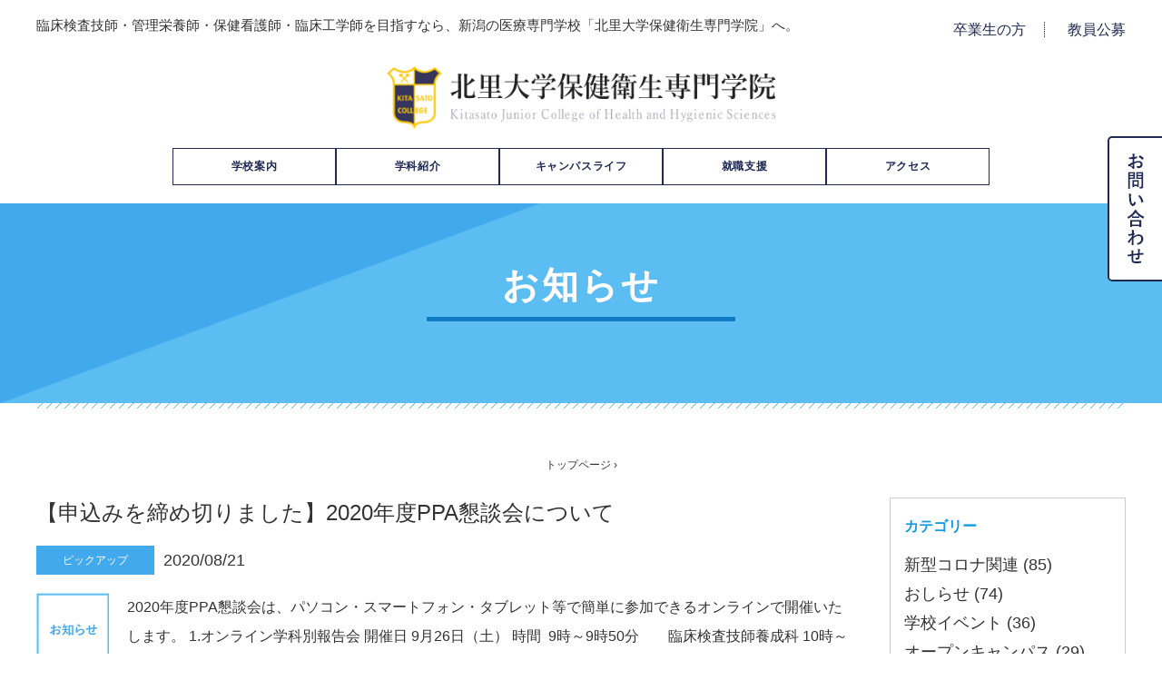

--- FILE ---
content_type: text/html; charset=UTF-8
request_url: https://www.niigata-kitasato-u.ac.jp/2020/08/
body_size: 11449
content:
<!DOCTYPE html>
<html lang="ja">
<head>

<meta charset="utf-8">
<meta http-equiv="X-UA-Compatible" content="IE=edge">
<meta name="viewport" content="width=device-width" />
<title>8月, 2020 | 新潟の医療専門学校なら北里大学保健衛生専門学院</title>


<!-- All in One SEO Pack 2.4.2 by Michael Torbert of Semper Fi Web Designob_start_detected [-1,-1] -->
<meta name="robots" content="noindex,follow" />

<link rel="canonical" href="/2020/08/" />
<!-- /all in one seo pack -->
<link rel='dns-prefetch' href='//s.w.org' />
		<script type="text/javascript">
			window._wpemojiSettings = {"baseUrl":"https:\/\/s.w.org\/images\/core\/emoji\/2.3\/72x72\/","ext":".png","svgUrl":"https:\/\/s.w.org\/images\/core\/emoji\/2.3\/svg\/","svgExt":".svg","source":{"concatemoji":"https:\/\/www.niigata-kitasato-u.ac.jp\/wp-includes\/js\/wp-emoji-release.min.js?ver=4.8"}};
			!function(a,b,c){function d(a){var b,c,d,e,f=String.fromCharCode;if(!k||!k.fillText)return!1;switch(k.clearRect(0,0,j.width,j.height),k.textBaseline="top",k.font="600 32px Arial",a){case"flag":return k.fillText(f(55356,56826,55356,56819),0,0),b=j.toDataURL(),k.clearRect(0,0,j.width,j.height),k.fillText(f(55356,56826,8203,55356,56819),0,0),c=j.toDataURL(),b===c&&(k.clearRect(0,0,j.width,j.height),k.fillText(f(55356,57332,56128,56423,56128,56418,56128,56421,56128,56430,56128,56423,56128,56447),0,0),b=j.toDataURL(),k.clearRect(0,0,j.width,j.height),k.fillText(f(55356,57332,8203,56128,56423,8203,56128,56418,8203,56128,56421,8203,56128,56430,8203,56128,56423,8203,56128,56447),0,0),c=j.toDataURL(),b!==c);case"emoji4":return k.fillText(f(55358,56794,8205,9794,65039),0,0),d=j.toDataURL(),k.clearRect(0,0,j.width,j.height),k.fillText(f(55358,56794,8203,9794,65039),0,0),e=j.toDataURL(),d!==e}return!1}function e(a){var c=b.createElement("script");c.src=a,c.defer=c.type="text/javascript",b.getElementsByTagName("head")[0].appendChild(c)}var f,g,h,i,j=b.createElement("canvas"),k=j.getContext&&j.getContext("2d");for(i=Array("flag","emoji4"),c.supports={everything:!0,everythingExceptFlag:!0},h=0;h<i.length;h++)c.supports[i[h]]=d(i[h]),c.supports.everything=c.supports.everything&&c.supports[i[h]],"flag"!==i[h]&&(c.supports.everythingExceptFlag=c.supports.everythingExceptFlag&&c.supports[i[h]]);c.supports.everythingExceptFlag=c.supports.everythingExceptFlag&&!c.supports.flag,c.DOMReady=!1,c.readyCallback=function(){c.DOMReady=!0},c.supports.everything||(g=function(){c.readyCallback()},b.addEventListener?(b.addEventListener("DOMContentLoaded",g,!1),a.addEventListener("load",g,!1)):(a.attachEvent("onload",g),b.attachEvent("onreadystatechange",function(){"complete"===b.readyState&&c.readyCallback()})),f=c.source||{},f.concatemoji?e(f.concatemoji):f.wpemoji&&f.twemoji&&(e(f.twemoji),e(f.wpemoji)))}(window,document,window._wpemojiSettings);
		</script>
		<style type="text/css">
img.wp-smiley,
img.emoji {
	display: inline !important;
	border: none !important;
	box-shadow: none !important;
	height: 1em !important;
	width: 1em !important;
	margin: 0 .07em !important;
	vertical-align: -0.1em !important;
	background: none !important;
	padding: 0 !important;
}
</style>
<link rel='stylesheet' id='jquery.lightbox.min.css-css'  href='/wp-content/plugins/wp-jquery-lightbox/styles/lightbox.min.css?ver=1.4.6' type='text/css' media='all' />
<script type='text/javascript' src='/wp-includes/js/jquery/jquery.js?ver=1.12.4'></script>
<script type='text/javascript' src='/wp-includes/js/jquery/jquery-migrate.min.js?ver=1.4.1'></script>
<link rel='https://api.w.org/' href='/wp-json/' />
<link rel="EditURI" type="application/rsd+xml" title="RSD" href="/xmlrpc.php?rsd" />
<link rel="wlwmanifest" type="application/wlwmanifest+xml" href="/wp-includes/wlwmanifest.xml" /> 


<!-- ▼Favocon/Apple Touch Icon -->
<link rel="shortcut icon" href="/wp-content/themes/kitasato/img/common/icon/favicon.ico">
<link rel="apple-touch-icon" href="/wp-content/themes/kitasato/img/common/icon/apple-touch-icon.png">
<link rel="apple-touch-icon" sizes="57x57" href="/wp-content/themes/kitasato/img/common/icon/apple-touch-icon-57x57.png">
<link rel="apple-touch-icon" sizes="72x72" href="/wp-content/themes/kitasato/img/common/icon/apple-touch-icon-72x72.png">
<link rel="apple-touch-icon" sizes="76x76" href="/wp-content/themes/kitasato/img/common/icon/apple-touch-icon-76x76.png">
<link rel="apple-touch-icon" sizes="114x114" href="/wp-content/themes/kitasato/img/common/icon/apple-touch-icon-114x114.png">
<link rel="apple-touch-icon" sizes="120x120" href="/wp-content/themes/kitasato/img/common/icon/apple-touch-icon-120x120.png">
<link rel="apple-touch-icon" sizes="144x144" href="/wp-content/themes/kitasato/img/common/icon/apple-touch-icon-144x144.png">
<link rel="apple-touch-icon" sizes="152x152" href="/wp-content/themes/kitasato/img/common/icon/apple-touch-icon-152x152.png">





<link rel="stylesheet" type="text/css" href="/wp-content/themes/kitasato-renewal/style.css?1762926196" media="screen and (min-width: 641px), print" />
<link rel="stylesheet" type="text/css" href="/wp-content/themes/kitasato-renewal/style-sp.css?1748486334" media="only screen and (max-width: 640px), only and (max-device-width: 735px) and (orientation : landscape)" /><!--[if lt IE 9]>
<link rel="stylesheet" href="/wp-content/themes/kitasato-renewal/style.css?1762926196" type="text/css" media="all" />
<script type="text/javascript" src="/wp-content/themes/kitasato-renewal/js/selectivizr-min.js"></script>
<script type="text/javascript" src="/wp-content/themes/kitasato-renewal/js/respond.js"></script>
<![endif]-->


<link rel="preconnect" href="https://fonts.gstatic.com">
<link href="https://fonts.googleapis.com/css2?family=Roboto&display=swap" rel="stylesheet">



<link rel="stylesheet" href="/wp-content/themes/kitasato-renewal/mail/contactus/mfp.statics/mailformpro.css" type="text/css" />
<link rel="stylesheet" href="/wp-content/themes/kitasato-renewal/mail/oc_application/mfp.statics/mailformpro.css" type="text/css" />
<script src="https://ajaxzip3.github.io/ajaxzip3.js" charset="UTF-8"></script>


<link rel="stylesheet" type="text/css" href="https://cdnjs.cloudflare.com/ajax/libs/slick-carousel/1.9.0/slick.css"/>
<link rel="stylesheet" href="https://cdnjs.cloudflare.com/ajax/libs/slick-carousel/1.9.0/slick-theme.css">





<!-- Google tag (gtag.js) -->
<script async src="https://www.googletagmanager.com/gtag/js?id=G-YNPT2ZWRMD"></script>
<script>
  window.dataLayer = window.dataLayer || [];
  function gtag(){dataLayer.push(arguments);}
  gtag('js', new Date());

  gtag('config', 'G-YNPT2ZWRMD');
</script>
</head>


<body>

<div id="fb-root"></div>
<script>(function(d, s, id) {
  var js, fjs = d.getElementsByTagName(s)[0];
  if (d.getElementById(id)) return;
  js = d.createElement(s); js.id = id;
  js.async = true;
  js.src = "//connect.facebook.net/ja_JP/sdk.js#xfbml=1&version=v2.7";
  fjs.parentNode.insertBefore(js, fjs);
}(document, 'script', 'facebook-jssdk'));</script>



<div id="container">
	<header>
		<div class="school-description pc-visible">
			<p>臨床検査技師・管理栄養師・保健看護師・臨床工学師を目指すなら、新潟の医療専門学校「北里大学保健衛生専門学院」へ。</p>
			<div class="link">
				<a href="/certificate">卒業生の方</a>
				<a href="/recruit">教員公募</a>
			</div>
		</div>
		<h1 class="logo"><a href="/"><img src="/wp-content/themes/kitasato-renewal/images/header/logo@2x.png" alt="北里大学保健衛生専門学院"></a></h1>
		<nav id="static-nav">
			<div class="sp-menu-btn">
				<span>MENU</span>
				<span></span>
				<span></span>
				<span></span>
			</div>
			<div class="nav-list container">
				<div class="sp-scroll">

					<ul class="flexbox">
						<li><a class="toggle-menu">学校案内
							<div class="toggle">
								<span></span><span></span>
							</div>
						</a>
							<ul>
								<li><a href="/about">学院案内</a></li>
<!--								<li><a href="/advantage">学院の強み</a></li>-->
								<li><a href="/activities">学院の取組み</a></li>
								<li><a href="/advantage/team_medicine">チーム医療教育</a></li>
								<li><a href="/facility">施設・設備案内</a></li>
								<li><a href="/access">アクセス</a></li>
							</ul>
						</li>
						<li><a class="toggle-menu">学科紹介
							<div class="toggle">
								<span></span><span></span>
							</div></a>
							<ul>
								<li><a href="/clt">臨床検査技師養成科</a></li>
								<li><a href="/ns">管理栄養科</a></li>
								<li><a href="/hn">保健看護科</a></li>
								<li><a href="/ce">臨床工学専攻科</a></li>
							</ul>
						</li>
<!--						<li><a href="/admissions">入試情報</a></li>-->
						<li><a class="toggle-menu">キャンパスライフ
							<div class="toggle">
								<span></span><span></span>
							</div></a>
							<ul>
								<li><a href="/campus_event">年間行事</a></li>
								<li><a href="/movie_radio">学院放送局</a></li>
								<li><a href="/interview">学生インタビュー</a></li>
								<li><a href="/club">クラブ・サークル活動</a></li>
								<li><a href="/lib" target="_blank">図書館</a></li>
								<li><a href="http://kitasato-yamato.jp/" target="_blank">学生アパート</a></li>
								<li><a href="/career">就職について</a></li>
							</ul>
						</li>
						<li><a href="/career">就職支援</a>
						</li>
						<li><a href="/access">アクセス</a></li>
					</ul>
					<div class="school-description sp-visible">
						<div class="link">
							<a href="/certificate">卒業生の方</a>
							<a href="/recruit">教員公募</a>
						</div>
					</div>
				</div>
			</div>
		</nav>
		<div class="side-banner">
<!--
			<div class="item">
				<a href="/opencampus">
					<img src="/wp-content/themes/kitasato-renewal/images/header/campus-btn.png" alt="">
				</a>
			</div>
-->
			<div class="item">
				<a href="/contactus/">
					<img src="/wp-content/themes/kitasato-renewal/images/header/contact.png" alt="" width="60">
				</a>
			</div>
		</div>
		<div class="move-nav">
			<h1 class="logo"><a href="/"><img src="/wp-content/themes/kitasato-renewal/images/header/logo@2x.png" alt="北里大学保健衛生専門学院"></a></h1>
			<div class="nav-list container">
				<ul class="flexbox">
					<li><a>学校案内</a>
						<ul>
							<li><a href="/about">学院案内</a></li>
<!--							<li><a href="/advantage">学院の強み</a></li>-->
							<li><a href="/activities">学院の取組み</a></li>
							<li><a href="/advantage/team_medicine">チーム医療教育</a></li>
							<li><a href="/facility">施設・設備案内</a></li>
							<li><a href="/access">アクセス</a></li>
						</ul>
					</li>
					<li><a>学科紹介</a><ul>
						<li><a href="/clt">臨床検査技師養成科</a></li>
						<li><a href="/ns">管理栄養科</a></li>
						<li><a href="/hn">保健看護科</a></li>
						<li><a href="/ce">臨床工学専攻科</a></li>
					</ul></li>
<!--					<li><a href="/admissions">入試情報</a></li>-->
					<li><a>キャンパスライフ</a>
						<ul>
							<li><a href="/campus_event">年間行事</a></li>
							<li><a href="/movie_radio">学院放送局</a></li>
							<li><a href="/interview">学生インタビュー</a></li>
							<li><a href="/club">クラブ・サークル活動</a></li>
							<li><a href="/lib" target="_blank">図書館</a></li>
							<li><a href="http://kitasato-yamato.jp/" target="_blank">学生アパート</a></li>
							<li><a href="/career">就職について</a></li>
						</ul>
					</li>
					<li><a href="/career">就職支援</a>
					</li>
					<li><a href="/access">アクセス</a></li>
				</ul>
			</div>
		</div>
	</header>

	<main>
		
		<div class="main2">
			
			
			
			
			
			
			
							<h2><span>お知らせ</span></h2>
			
			
			
			
			
			
			
			
			
			
			
			
			
			
			
			
			
			
			
			
			
			
			
			
			
			
			
			
			
			
			
			
			
			
			
			
			
			
			
			
			
						
			
						
			
						
			
			
			
			
			
			
			
			
			
			
			
			
			
			
						
			
						<hr>
		</div>
		<div class="gnav_ornament pcshow"><img src="/wp-content/themes/kitasato-renewal/img/common/gnav_ornament.png" width="1200" height="6" alt="" /></div>


		
		<div id="pan">
    	            <p><a href="/">トップページ</a> ›

            
            
            
            
            
            
            
            
            
            
            
            
            
            
            
            
            
            
            
            
            
            
            
            
            
            
            
            
            
            
            
            
            
            
            
            
            
            
            
            
            
            
            
            
            
            
            
            				
				
            				
				
            				
				
            
            
            
			
            
            
            
            
            
            
            
            
            
            </p>
            </div><!--#pan-->


<div id="blog">
	<div class="wrap">
    	<div class="blog_block1">
            <ul>
                                    <li>
                        <h4>
                            <a href="/2020/08/21/ppa-conference2020/">
								【申込みを締め切りました】2020年度PPA懇談会について                            </a>
                        </h4>                        
                        
                        <div class="txt">
                            <p class="cate cate_news pickup">
                                                                <a href=></a><a href=/category/pickup/>ピックアップ</a>                            </p>
                            
                            <p class="date">2020/08/21</p>
                        </div>
                        
                        <div class="box">
                            <div class="img">
                                <img width="80" height="80" src="/wp-content/uploads/2017/10/news.jpg" class="attachment-80-80 size-80-80 wp-post-image" alt="" srcset="/wp-content/uploads/2017/10/news.jpg 80w, /wp-content/uploads/2017/10/news-60x60.jpg 60w" sizes="(max-width: 80px) 100vw, 80px" />                            </div>
                            
                            <div class="content">
                                
2020年度PPA懇談会は、パソコン・スマートフォン・タブレット等で簡単に参加できるオンラインで開催いたします。

	1.オンライン学科別報告会
	開催日
		9月26日（土）
		時間
		&nbsp;9時～9時50分　　臨床検査技師養成科
			10時～10時50分　管理栄養科…                                <p class="more"><a href="/2020/08/21/ppa-conference2020/">≫詳しくはこちら</a></p>
                            </div>
                        </div><!--box-->
                    </li>
                                    <li>
                        <h4>
                            <a href="/2020/08/07/%e6%96%b0%e5%9e%8b%e3%82%b3%e3%83%ad%e3%83%8a%e3%82%a6%e3%82%a4%e3%83%ab%e3%82%b9%e6%84%9f%e6%9f%93%e7%97%87%e3%81%ae%e5%af%be%e5%bf%9c%e3%81%ab%e3%81%a4%e3%81%84%e3%81%a6%e3%80%90%e7%ac%ac14%e5%a0%b1/">
								【学生の皆さんへ】新型コロナウイルス感染症の対応について【第14報】                            </a>
                        </h4>                        
                        
                        <div class="txt">
                            <p class="cate coronaviruscorona_student news">
                                                                <a href=></a><a href=/category/news/coronavirus/>新型コロナ関連</a>                            </p>
                            
                            <p class="date">2020/08/07</p>
                        </div>
                        
                        <div class="box">
                            <div class="img">
                                <img width="80" height="80" src="/wp-content/uploads/2020/04/coronavirus.jpg" class="attachment-80-80 size-80-80 wp-post-image" alt="" srcset="/wp-content/uploads/2020/04/coronavirus.jpg 80w, /wp-content/uploads/2020/04/coronavirus-60x60.jpg 60w" sizes="(max-width: 80px) 100vw, 80px" />                            </div>
                            
                            <div class="content">
                                詳細はこちらをご覧ください。

新型コロナウイルス感染症の対応について【第14報】 (PDF形式)　NEW

…                                <p class="more"><a href="/2020/08/07/%e6%96%b0%e5%9e%8b%e3%82%b3%e3%83%ad%e3%83%8a%e3%82%a6%e3%82%a4%e3%83%ab%e3%82%b9%e6%84%9f%e6%9f%93%e7%97%87%e3%81%ae%e5%af%be%e5%bf%9c%e3%81%ab%e3%81%a4%e3%81%84%e3%81%a6%e3%80%90%e7%ac%ac14%e5%a0%b1/">≫詳しくはこちら</a></p>
                            </div>
                        </div><!--box-->
                    </li>
                            </ul>
            
            
            <div class="control2">
                <p class="prev"></p>
                <p class="next"></p>
            </div>
            
            
            
            
        </div><!--blog_block1-->
        
        
        
        <div id="side">


    <div class="side_block side_cate">
    	<h3>カテゴリー</h3>
        <ul>
			
            	<li class="cat-item cat-item-51"><a href="/category/news/coronavirus/" >新型コロナ関連 (85)</a>
<ul class='children'>
	<li class="cat-item cat-item-52"><a href="/category/news/coronavirus/corona_student/" >学生、保護者向け (54)</a>
</li>
	<li class="cat-item cat-item-53"><a href="/category/news/coronavirus/corona_faculty/" >教職員向け (21)</a>
</li>
	<li class="cat-item cat-item-54"><a href="/category/news/coronavirus/corona_exam/" >受験生向け (5)</a>
</li>
	<li class="cat-item cat-item-55"><a href="/category/news/coronavirus/corona_other/" >その他 (1)</a>
</li>
</ul>
</li>
	<li class="cat-item cat-item-41"><a href="/category/news/cate_news/" >おしらせ (74)</a>
</li>
	<li class="cat-item cat-item-40"><a href="/category/news/cate_event/" >学校イベント (36)</a>
</li>
	<li class="cat-item cat-item-43"><a href="/category/news/cate_op/" >オープンキャンパス (29)</a>
</li>
	<li class="cat-item cat-item-42"><a href="/category/news/cate_zaikou/" >受験生の方へ (49)</a>
</li>
	<li class="cat-item cat-item-44"><a href="/category/news/cate_saiyou/" >採用情報 (1)</a>
</li>

        </ul>


    </div>



    <div class="side_block side_topics">
    	<h3>最近の記事</h3>
        <ul>
		
            <li>
                <a href="/2026/01/21/%e5%a4%a7%e9%9b%aa%e8%ad%a6%e5%a0%b1%e3%81%ab%e4%bc%b4%e3%81%86%e5%af%be%e5%bf%9c%e3%81%ab%e3%81%a4%e3%81%84%e3%81%a6/">
                    <div class="img">
                        <img width="60" height="60" src="/wp-content/uploads/2026/01/重要なお知らせ-60x60.png" class="attachment-60-60 size-60-60 wp-post-image" alt="" srcset="/wp-content/uploads/2026/01/重要なお知らせ-60x60.png 60w, /wp-content/uploads/2026/01/重要なお知らせ-180x180.png 180w, /wp-content/uploads/2026/01/重要なお知らせ-100x100.png 100w, /wp-content/uploads/2026/01/重要なお知らせ-80x80.png 80w" sizes="(max-width: 60px) 100vw, 60px" />                    </div>

                    <div class="txt">
                        <div class="cate">
                                                  <p class="corona_student">
                            学生、保護者向け                          </p>
                                              </div>

                        <p class="date">2026/01/21</p>

                        <h4>
                        大雪警報に伴う対応に…                        </h4>
                    </div>
                </a>
            </li>
        
            <li>
                <a href="/2025/12/26/%e5%b9%b4%e6%9c%ab%e5%b9%b4%e5%a7%8b%e4%bc%91%e6%a5%ad%e6%9c%9f%e9%96%93%e3%81%ab%e3%81%8a%e3%81%84%e3%81%a6/">
                    <div class="img">
                        <img width="60" height="60" src="/wp-content/uploads/2024/09/お知らせい-60x60.jpg" class="attachment-60-60 size-60-60 wp-post-image" alt="" srcset="/wp-content/uploads/2024/09/お知らせい-60x60.jpg 60w, /wp-content/uploads/2024/09/お知らせい.jpg 80w" sizes="(max-width: 60px) 100vw, 60px" />                    </div>

                    <div class="txt">
                        <div class="cate">
                                                  <p class="cate_news">
                            おしらせ                          </p>
                                              </div>

                        <p class="date">2025/12/26</p>

                        <h4>
                        年末年始休業期間にお…                        </h4>
                    </div>
                </a>
            </li>
        
            <li>
                <a href="/2025/11/07/%e7%ac%ac34%e5%9b%9e%e9%ad%9a%e6%b2%bc%e3%82%b7%e3%83%b3%e3%83%9d%e3%82%b8%e3%82%a2%e3%81%ae%e9%96%8b%e5%82%ac%e3%81%ab%e3%81%a4%e3%81%84%e3%81%a6/">
                    <div class="img">
                        <img width="60" height="60" src="/wp-content/uploads/2024/09/お知らせい-60x60.jpg" class="attachment-60-60 size-60-60 wp-post-image" alt="" srcset="/wp-content/uploads/2024/09/お知らせい-60x60.jpg 60w, /wp-content/uploads/2024/09/お知らせい.jpg 80w" sizes="(max-width: 60px) 100vw, 60px" />                    </div>

                    <div class="txt">
                        <div class="cate">
                                              </div>

                        <p class="date">2025/11/07</p>

                        <h4>
                        第34回魚沼シンポジ…                        </h4>
                    </div>
                </a>
            </li>
                </ul>
    </div>



    <div class="side_block side_archive">
    	<h3>アーカイブ</h3>
        <ul>	<li><a href='/2026/01/'>2026年1月</a></li>
	<li><a href='/2025/12/'>2025年12月</a></li>
	<li><a href='/2025/11/'>2025年11月</a></li>
	<li><a href='/2025/08/'>2025年8月</a></li>
	<li><a href='/2025/07/'>2025年7月</a></li>
	<li><a href='/2025/03/'>2025年3月</a></li>
	<li><a href='/2025/02/'>2025年2月</a></li>
	<li><a href='/2024/11/'>2024年11月</a></li>
	<li><a href='/2024/10/'>2024年10月</a></li>
	<li><a href='/2024/09/'>2024年9月</a></li>
	<li><a href='/2024/08/'>2024年8月</a></li>
	<li><a href='/2024/04/'>2024年4月</a></li>
	<li><a href='/2024/03/'>2024年3月</a></li>
	<li><a href='/2024/02/'>2024年2月</a></li>
	<li><a href='/2024/01/'>2024年1月</a></li>
	<li><a href='/2023/10/'>2023年10月</a></li>
	<li><a href='/2023/08/'>2023年8月</a></li>
	<li><a href='/2023/07/'>2023年7月</a></li>
	<li><a href='/2023/05/'>2023年5月</a></li>
	<li><a href='/2023/04/'>2023年4月</a></li>
	<li><a href='/2023/03/'>2023年3月</a></li>
	<li><a href='/2023/02/'>2023年2月</a></li>
	<li><a href='/2023/01/'>2023年1月</a></li>
	<li><a href='/2022/12/'>2022年12月</a></li>
	<li><a href='/2022/11/'>2022年11月</a></li>
	<li><a href='/2022/10/'>2022年10月</a></li>
	<li><a href='/2022/09/'>2022年9月</a></li>
	<li><a href='/2022/08/'>2022年8月</a></li>
	<li><a href='/2022/07/'>2022年7月</a></li>
	<li><a href='/2022/06/'>2022年6月</a></li>
	<li><a href='/2022/05/'>2022年5月</a></li>
	<li><a href='/2022/04/'>2022年4月</a></li>
	<li><a href='/2022/03/'>2022年3月</a></li>
	<li><a href='/2022/02/'>2022年2月</a></li>
	<li><a href='/2022/01/'>2022年1月</a></li>
	<li><a href='/2021/12/'>2021年12月</a></li>
	<li><a href='/2021/11/'>2021年11月</a></li>
	<li><a href='/2021/10/'>2021年10月</a></li>
	<li><a href='/2021/09/'>2021年9月</a></li>
	<li><a href='/2021/08/'>2021年8月</a></li>
	<li><a href='/2021/07/'>2021年7月</a></li>
	<li><a href='/2021/06/'>2021年6月</a></li>
	<li><a href='/2021/04/'>2021年4月</a></li>
	<li><a href='/2021/02/'>2021年2月</a></li>
	<li><a href='/2021/01/'>2021年1月</a></li>
	<li><a href='/2020/12/'>2020年12月</a></li>
	<li><a href='/2020/11/'>2020年11月</a></li>
	<li><a href='/2020/10/'>2020年10月</a></li>
	<li><a href='/2020/09/'>2020年9月</a></li>
	<li><a href='/2020/08/'>2020年8月</a></li>
	<li><a href='/2020/07/'>2020年7月</a></li>
	<li><a href='/2020/06/'>2020年6月</a></li>
	<li><a href='/2020/05/'>2020年5月</a></li>
	<li><a href='/2020/04/'>2020年4月</a></li>
	<li><a href='/2020/03/'>2020年3月</a></li>
	<li><a href='/2020/02/'>2020年2月</a></li>
	<li><a href='/2020/01/'>2020年1月</a></li>
	<li><a href='/2019/12/'>2019年12月</a></li>
	<li><a href='/2019/11/'>2019年11月</a></li>
	<li><a href='/2019/10/'>2019年10月</a></li>
	<li><a href='/2019/09/'>2019年9月</a></li>
	<li><a href='/2019/08/'>2019年8月</a></li>
	<li><a href='/2019/07/'>2019年7月</a></li>
	<li><a href='/2019/06/'>2019年6月</a></li>
	<li><a href='/2019/05/'>2019年5月</a></li>
	<li><a href='/2019/04/'>2019年4月</a></li>
	<li><a href='/2019/02/'>2019年2月</a></li>
	<li><a href='/2019/01/'>2019年1月</a></li>
	<li><a href='/2018/12/'>2018年12月</a></li>
	<li><a href='/2018/08/'>2018年8月</a></li>
	<li><a href='/2018/07/'>2018年7月</a></li>
	<li><a href='/2018/06/'>2018年6月</a></li>
	<li><a href='/2018/03/'>2018年3月</a></li>
	<li><a href='/2018/02/'>2018年2月</a></li>
	<li><a href='/2018/01/'>2018年1月</a></li>
	<li><a href='/2017/12/'>2017年12月</a></li>
	<li><a href='/2017/11/'>2017年11月</a></li>
	<li><a href='/2017/10/'>2017年10月</a></li>
	<li><a href='/2017/09/'>2017年9月</a></li>
	<li><a href='/2017/07/'>2017年7月</a></li>
</ul>
    </div>

</div><!-- /#side -->
        
        
    </div><!--wrap-->
</div><!-- #blog -->



	</div><!-- /.contents -->


	<footer>
			<a href="#top" class="scroll-top"></a>
			<div class="contact-wrap">
				<p class="tel">TEL.<span class="sp-tel">&#48;&#50;&#53;&#45;&#55;&#55;&#57;&#45;&#52;&#53;&#49;&#49;</span></p>
<!--				<p class="free-call"><span class="annotation">受験生用フリーダイヤル</span><span class="sp-tel">&#48;&#49;&#50;&#48;&#45;&#52;&#53;&#49;&#45;&#49;&#56;&#53;</span></p>-->
				<div class="mail-btn">
					<a href="/contact/">お問い合わせ</a>
				</div>
			</div>
			<div class="footer-menu">
				<ul>
					<li>学院案内
						<ul>
						<li><a href="/about">学院案内</a></li>
<!--                        <li><a href="/advantage">学院の強み</a></li>-->
                        <li><a href="/activities">学院の取組み</a>
								<ul>
									<li><a href="/activities/disaster">震災・災害等への対応</a></li>
									<li><a href="/activities/sdgs">SDGsへの取組み</a></li>
									<li><a href="/activities/non-smoking">構内全面禁煙化</a></li>
								</ul>
							</li>
							<li><a href="/advantage/team_medicine">チーム医療教育</a></li>
							<li><a href="/facility">施設・設備案内</a></li>
							<li><a href="/access">アクセス</a></li>
						</ul>
					</li>
<!--
					<li>入試・オープンキャンパス情報
						<ul>
						<li><a href="/admissions">入試案内</a>
								<ul>
									<li><a href="/schedule">入試情報・会場アクセス</a></li>
									<li><a href="/tuition">学費・奨学金等</a></li>
									<li><a href="https://www.umcnavi.jp/ksu/hoken/input.asp#_ga=2.243624069.1680570120.1507619007-819329247.1506920459" target="_blank">資料・願書請求</a></li>
									<li><a href="/exam">入学試験受験に係る注意事項・お願い<br>（感染症拡大防止対策）</a></li>
-->
									<!-- <li><a href="/transfer">2021年度入学試験受験における振替試験の実施</a></li> -->
<!--
								</ul>
							</a></li>
							<li><a href="/faq">よくある質問</a></li>
-->
                        	<!-- <li><a href="/opencampus">オープンキャンパス</a></li>
                        	<li><a href="/opencampus/guidance/">進学相談会</a>
								<ul>
									<li><a href="/admissions/oc_application">オープンキャンパス等参加申込</a></li>
								</ul>
							</li> -->
<!--
						</ul>
					</li>
-->
					<li>学科紹介
						<ul>
							<li><a href="/clt">臨床検査技師養成科</a></li>
							<li><a href="/ns">管理栄養科</a></li>
							<li><a href="/hn">保健看護科</a></li>
							<li><a href="/ce">臨床工学専攻科</a>
<!--
								<ul>
									<li><a href="/target#high">高校生の方へ</a></li>
									<li><a href="/target#training">医療系養成所出身者の方へ</a></li>
									<li><a href="/target#engineering">大学の工学部等出身者の方へ</a></li>
								</ul>
-->
							</li>
						</ul>
					</li>
					<li>キャンパスライフ
						<ul>
						<li><a href="/campus_event">年間行事</a></li>
                        <li><a href="/movie_radio">学院放送局</a></li>
                        <li><a href="/interview">学生インタビュー</a></li>
                        <li><a href="/club">クラブ・サークル活動</a></li>
                        <li><a href="/lib" target="_blank">図書館</a></li>
                        <li><a href="http://kitasato-yamato.jp/" target="_blank">学生アパート(外部サイト)</a></li>
                        <li><a href="/career">就職について</a></li>
                        <li><a href="/microsoft">Windows・Office学生の利用申請</a></li>
                        <li><a href="/e-learning">北里大学保健衛生専門学院<br>e-ラーニングサイト</a></li>
						</ul>
					</li>
					<li>卒業生の方へ
						<ul>
							<li><a href="/certificate">卒業生向け各種証明書</a></li>
                        	<li><a href="http://kitasato-iikao.net/" target="_blank">同窓会サイト</a></li>
						</ul>
						<ul class="other">
							<li><a href="/recruitment">人事採用ご担当者の方へ</a></li>
							<li><a href="/recruit">教員公募</a></li>
							<li><a href="/topics">お知らせ</a></li>
							<li><a href="/blog">ブログ</a></li>
							<li><a href="/contactus">お問い合わせ</a></li>
							<li><a href="/faq">よくある質問</a></li>
						</ul>
					</li>
				</ul>
				<div class="school-list">
					<a href="/lib" class="item" target="_blank">
						<p>北里学院図書館</p>
						<div class="img-box">
							<img src="/wp-content/themes/kitasato-renewal/images/footer/footer-item-img1.png" alt="">
						</div>
					</a>
					<a href="http://kitasato-iikao.net/" class="item" target="_blank">
						<p>北里学院同窓会</p>
						<div class="img-box">
							<img src="/wp-content/themes/kitasato-renewal/images/footer/footer-item-img2.png" alt="">
						</div>
					</a>
					<a href="https://www.kitasato.ac.jp/" class="item" target="_blank">
						<p>学校法人北里研究所</p>
						<div class="img-box">
							<img src="/wp-content/themes/kitasato-renewal/images/footer/footer-item-img3.png" alt="">
						</div>
					</a>
					<a href="https://www.kitasato-u.ac.jp/" class="item" target="_blank">
						<p>北里大学</p>
						<div class="img-box">
							<img src="/wp-content/themes/kitasato-renewal/images/footer/footer-item-img4.png" alt="">
						</div>
					</a>
					<a href="https://www.kitasato-u.ac.jp/kango-gko/" class="item" target="_blank">
						<p>北里大学看護専門学校</p>
						<div class="img-box">
							<img src="/wp-content/themes/kitasato-renewal/images/footer/footer-item-img5.png" alt="">
						</div>
					</a>
					<a href="http://kitasato-yamato.jp/" class="item" target="_blank">
						<p>北里アパート組合</p>
						<div class="img-box">
							<img src="/wp-content/themes/kitasato-renewal/images/footer/footer-item-img6.png" alt="">
						</div>
					</a>
					<a href="http://www.city.minamiuonuma.niigata.jp/" class="item" target="_blank">
						<p>南魚沼Webサイト</p>
						<div class="img-box">
							<img src="/wp-content/themes/kitasato-renewal/images/footer/footer-item-img7.png" alt="">
						</div>
					</a>
				</div>
			</div>
			<div class="logo">
				<a href="/">
					<img src="/wp-content/themes/kitasato-renewal/images/footer/footer-logo.png" alt="">
				</a>
				<div class="ssl-icon pc-visible">
					<a href="https://jp.globalsign.com/">
						<img src="/wp-content/themes/kitasato-renewal/images/footer/ssl-icon.png" alt="">
					</a>
				</div>
			</div>
			<p class="address">〒949-7241 新潟県南魚沼市黒土新田500番</p>
			<div class="sns-icon-wrap">
				<div class="item">
					<a href="https://www.facebook.com/KitasatoJuniorCollege/" target="_blank">
						<img src="/wp-content/themes/kitasato-renewal/images/footer/f-facebook-icon.png" alt="Facebook">
					</a>
				</div>
				<div class="item">
					<a href="https://twitter.com/KitasatoJC" target="_blank">
						<img src="/wp-content/themes/kitasato-renewal/images/footer/f-x-icon.png" alt="X">
					</a>
				</div>
				<div class="item">
					<a href="https://page.line.me/278agyha" target="_blank">
						<img src="/wp-content/themes/kitasato-renewal/images/footer/f-line-icon.png" alt="LINE">
					</a>
				</div>
				<div class="item">
					<a href="https://www.instagram.com/kitasatogakuin/" target="_blank">
						<img src="/wp-content/themes/kitasato-renewal/images/footer/f-insta-icon@2x.png" alt="Instagram">
					</a>
				</div>
				<div class="item">
					<a href="https://www.youtube.com/user/KitasatoUniv" target="_blank">
						<img src="/wp-content/themes/kitasato-renewal/images/footer/f-youtube-icon.png" alt="YouTube">
					</a>
				</div>
				<div class="item">
					<a href="https://tv.kitasato-u.ac.jp/" target="_blank">
						<img src="/wp-content/themes/kitasato-renewal/images/footer/f-kitasatoTV-icon.png" alt="北里テレビ">
					</a>
				</div>
			</div>
			<div class="ssl-icon sp-visible">
				<span id="ss_gmo_img_wrapper_115-57_image_ja">
				<a href="https://jp.globalsign.com/" target="_blank" rel="nofollow">
				<img alt="SSL　GMOグローバルサインのサイトシール" border="0" id="ss_img" src="//seal.globalsign.com/SiteSeal/images/gs_noscript_115-57_ja.gif">
				</a>
				</span>
				<script type="text/javascript" src="//seal.globalsign.com/SiteSeal/gmogs_image_115-57_ja.js" defer="defer"></script>
			</div>

			<p class="copy-right"><small>&copy;kitasato junior college all rights reserved</small></p>
		</footer>
		<div class="foot_menu">
        	<ul>
            	<li><a href="tel:0257794511"><img src="/wp-content/themes/kitasato-renewal/images/footer/sp_tel_btn.png" width="180" height="100" alt="電話をかける"></a></li>
                <li><a href="/contactus"><img src="/wp-content/themes/kitasato-renewal/images/footer/sp_contactus_btn.png" width="180" height="100" alt="お問い合わせ"></a></li>
                <li><a href="https://www.umcnavi.jp/ksu/hoken/input.asp#_ga=2.254676096.906901983.1616486634-354588876.1613460008" target="_blank"><img src="/wp-content/themes/kitasato-renewal/images/footer/sp_request_btn.png" width="180" height="100" alt="資料・願書請求"></a></li>
                <li class="pagetop"><a href="#top" title="このページのトップへ"><img src="/wp-content/themes/kitasato-renewal/images/footer/top-anker.png" alt=""/></a></li>
            </ul>
        </div>





</div><!-- /#container -->




<script src="https://ajax.googleapis.com/ajax/libs/jquery/1.11.1/jquery.min.js"></script>

<script>
$(document).ready(function(){
	getMedia('#instagram_posts', 9, 1);
});

//----- Instagram投稿データの取得 -----
// 以下の例では、ul.instagram_list内にli要素として投稿データの写真やコメントをリンク付きで生成しています。
// 出力するHTMLタグ構成やCSSクラス名はご調整ください。
// id : 表示するHTML要素
// max_data : 最大表示件数
// video_style : ビデオの場合の表示方法(1:動画として表示 2:静止画サムネイルを代替表示)
function getMedia(id, max_data, video_style) {
	$.ajax({
		url					: '/wp-content/themes/kitasato-renewal/get_instagram_media.php' ,
		type				: 'GET' ,
		cache				: false ,
		dataType		: 'json'
	}).done(function(json){
		if (json.status == 'success') {
			var tag = '<ul class="instagram_list">';
			if (json.data) {
				for(i=0; i<json.data.length; i++) {
					if (i == max_data) break;
					var row = json.data[i];
					tag += ('<li><a href="' + row.permalink + '" target="_blank" title="' + row.caption + '">');
					if (row.media_type == 'VIDEO') {
						if (video_style == 1 || row.thumbnail_url === undefined) {
							tag += ('<video src="' + row.media_url + '" autoplay muted playsinline loop></video>');
						}
						else {
							tag += ('<img src="' + row.thumbnail_url + '" />');
						}
					}
					else {
						tag += ('<img src="' + row.media_url + '" />');
					}
					tag += ('<div>' + row.caption + '</div></a></li>');
				}
			}
			tag +=('</ul>');
			$(id).html(tag);
		}
		else {
			$('#instagram_posts').html('<span class="text-muted">取得できません</span>');
			if (json.instagram_error !== undefined) {
				$('#instagram_posts').html(json.instagram_error);
			}
			else {
				if (json.reason == 'curl_init_failed') {
					$('#instagram_posts').html('このサーバーではcURLが使用できません。サーバー管理者にお問合せください。');
				}
				else if (json.reason == 'instagram_token_refresh_faild') {
					$('#instagram_posts').html('長期アクセストークンの更新に失敗しました。サーバー管理者にお問合せください。');
				}
				else {
					console.log(json.reason);
				}
			}
		}
	}).fail(function(jqXHR, textStatus, errorThrown) {
		console.log('[getMedia] jqXHR.status[' + jqXHR.status + '] textStatus[' + textStatus + ']  errorThrowm[' + errorThrown + ']');
	});
}
</script>

<script src="https://ajaxzip3.github.io/ajaxzip3.js" charset="UTF-8"></script>

<script src="/wp-content/themes/kitasato-renewal/js/jQueryAutoHeight.js"></script>

<script src="/wp-content/themes/kitasato-renewal/js/bxslider/jquery.bxslider.min.js"></script>
<link href="/wp-content/themes/kitasato-renewal/js/bxslider/jquery.bxslider.css" rel="stylesheet" />

<script src="/wp-content/themes/kitasato-renewal/js/jquery.rwdImageMaps.js"></script>

<script src="/wp-content/themes/kitasato-renewal/js/jquery.autoKana.js"></script>

<script src="/wp-content/themes/kitasato-renewal/js/input_restriction.js"></script>

<script src="/wp-content/themes/kitasato-renewal/js/jquery.tubular.1.0.js"></script>
<!-- <script>
$(function() {
	$('document').ready(function() {
		var options = {
			videoId: 'h7WP4sb75N0',
			mute: true ,
			repeat: false
		};
		$('#wrapper').tubular(options);
});
});
</script> -->



<script src="/wp-content/themes/kitasato-renewal/js/function.js?1666145423"></script>

<script type="text/javascript" src="/wp-content/themes/kitasato-renewal/js/pcmenu.js"></script>


<script type="text/javascript" src="https://cdnjs.cloudflare.com/ajax/libs/slick-carousel/1.9.0/slick.min.js"></script>
<script type="text/javascript" src="/wp-content/themes/kitasato-renewal/js/common.js"></script>

<script type='text/javascript' src='/wp-content/plugins/wp-jquery-lightbox/jquery.touchwipe.min.js?ver=1.4.6'></script>
<script type='text/javascript'>
/* <![CDATA[ */
var JQLBSettings = {"showTitle":"0","showCaption":"0","showNumbers":"0","fitToScreen":"1","resizeSpeed":"400","showDownload":"0","navbarOnTop":"0","marginSize":"0","slideshowSpeed":"4000","prevLinkTitle":"\u524d\u306e\u753b\u50cf","nextLinkTitle":"\u6b21\u306e\u753b\u50cf","closeTitle":"\u30ae\u30e3\u30e9\u30ea\u30fc\u3092\u9589\u3058\u308b","image":"\u753b\u50cf ","of":"\u306e","download":"\u30c0\u30a6\u30f3\u30ed\u30fc\u30c9","pause":"(pause slideshow)","play":"(play slideshow)"};
/* ]]> */
</script>
<script type='text/javascript' src='/wp-content/plugins/wp-jquery-lightbox/jquery.lightbox.min.js?ver=1.4.6'></script>
<script type='text/javascript' src='/wp-includes/js/wp-embed.min.js?ver=4.8'></script>

</body>
</html>


--- FILE ---
content_type: text/css
request_url: https://www.niigata-kitasato-u.ac.jp/wp-content/themes/kitasato-renewal/style-sp.css?1748486334
body_size: 41483
content:
@charset "UTF-8";

/* ----------------------------- リセット */
html, body, div, span, object, iframe, h1, h2, h3, h4, h5, h6, p, blockquote, pre, abbr, address, cite, code, del, dfn, em, img, ins, kbd, q, samp, small, strong, sub, var, b, i, dl dt, dd, ol, ul, li, fieldset, form, label, legend, table, caption, tbody, tfoot, thead, tr, th, td, article, aside, canvas, details, figcaption, figure, footer, header, hgroup, menu, nav, section, summary, time, mark, audio, video { margin: 0; padding: 0; border: 0; outline: 0; font-size: 100%; vertical-align: baseline; background: transparent; }
body { line-height: 1; }
article, aside, details, figcaption, figure, footer, header, hgroup, menu, nav, section { display: block; }
ol, ul { list-style: none; }
blockquote, q { quotes: none; }
blockquote:before, blockquote:after, q:before, q:after { content: ""; content: none; }
a { margin: 0; padding: 0; font-size: 100%; vertical-align: baseline; background: transparent; }
ins { background-color: #ff9; color: #000; text-decoration: none; }
mark { background-color: #ff9; color: #000; font-style: italic; font-weight: bold; }
del { text-decoration: line-through; }
abbr[title], dfn[title] { border-bottom: 1px dotted; cursor: help; }
table { border-collapse: collapse; border-spacing: 0; }
hr { display: block; height: 1px; border: 0; border-top: 1px solid #ccc; margin: 1em 0; padding: 0; }
input, select { vertical-align: middle; }
img { vertical-align: top; font-size: 0; line-height: 0; }
sup { font-size: 8px; }
em { /*font-style: normal;*/ }
div:before, div:after, ul:before, ul:after, ol:before, ol:after, dl:before, dl:after { content: ""; display: block; }
div:after, ul:after, ol:after, dl:after { clear: both; }
div, ul, ol, dl { zoom: 1; }

ul#wp-admin-bar-root-default:after { clear: none; }

img.alignright { display: block; margin: 0 0 0 auto; }
img.alignleft { display: block; margin: 0 auto 0 0; }
img.aligncenter { display: block; margin: 0 auto; }


/* ----------------------------- 全体 */
body { font-size: 13px; line-height: 1.8em; color: #333; font-family: "游ゴシック Medium", "Yu Gothic Medium", "游ゴシック体", YuGothic, "ヒラギノ角ゴ ProN W3", "Hiragino Kaku Gothic ProN", "メイリオ", Meiryo, Osaka, "ＭＳ Ｐゴシック", "MS PGothic", sans-serif; background: #fff; position: relative; -webkit-text-size-adjust: 100%; }

a:link, a:visited { color: #333; text-decoration: underline; }
a:hover, a:active { text-decoration: none; }

.pcshow { display: none !important; }

img, .bx-wrapper img { max-width: 100%; height: auto; }



.hide{
	display:none;
}

.scholarship p{
    word-break: break-all;
}


/* ----------------------------- 共通 */

.wrap{
	width:95%;
	margin:0 auto;
}

.wrap2{
	width:95%;
	margin:0 auto;
}

.wrap3{
	width:95%;
	margin:0 auto;
}

.wraper{
	width:95%;
	margin:0 auto;
}


.pd_lef_01p5em {
	padding-left: 1.5em;
}
.pd_lef_04em {
	padding-left: 4em;
}

.gakka_link{
	margin-top: 40px;
}

.gakka_link li{
	margin-top: 10px;
}






.acrobat{
		margin-top: 40px;
}

.acrobat img{
	vertical-align: baseline;
		margin-right: 10px;
}



/* renewal */
@media screen and (max-width:1440px){
    body{zoom:.75;}
}
@media screen and (max-width:1280px){
    body{zoom:.6666;}
}
@media screen and (max-width:1024px){
    body{zoom:.5333;}
}
@media screen and (max-width:767px){
    body{zoom:1;}
}

a:hover{opacity: .6;}

.sp-visible {
  display: none;
}

.pc-visible {
  display: block;
}

@media screen and (max-width:767px) {
  .sp-visible {
      display: block;
  }
  .pc-visible {
      display: none;
  }
}




.link_btn .link1{
	/*width:880px;*/
	margin:0 auto;
}

.link_btn .link2{
	width:580px;
	margin:20px auto 0;
}

.link_btn .link.link3 li{
}

.link_btn .link li{
		text-align: center;
		margin-bottom: 20px;
}

.link_btn .link li:last-child{
	margin-right:0;
}

.link_btn .link li a{
	border: 2px dotted #43A9ED;
		display: block;
		border-radius: 5px;
		padding: 10px 0;
		text-decoration: none;
		font-size: 16px;
		color: #43A9ED;
		font-weight: 500;
}

.link_btn .link li a:hover{
	opacity:0.65;
}

.link_btn .link li a img{
	vertical-align: middle;
		margin-left: 15px;
}





.gallery{
	margin-top:40px;
}

.gallery li{
	margin-bottom:40px;
	margin-left: 30px;
}

.gallery li:last-child{
	margin-bottom:0;
}

.gallery-item{
		margin-right: 3%;
		width: 26% !important;
		display: inline-block;
		float: none !important;
}

.gallery-item img{
	border:0 !important;
}



.scroll{
	overflow: auto;
	white-space: nowrap;
}
.scroll::-webkit-scrollbar{
	 height: 5px;
}

.scroll::-webkit-scrollbar-track{
	 background: #F1F1F1;
}

.scroll::-webkit-scrollbar-thumb {
	 background: #BCBCBC;
}


.preparation p{
	font-size: 18px !important;
	font-weight: bold;;
	text-align: center;
}

.mg_top_10{margin-top:10px;}
.mg_top_20{margin-top:20px;}
.mg_btm_10{margin-bottom:10px;}

.pd_lef_01em{padding-left:1em;}


/* ----------------------------- タイトル */

.c_tit1{
	font-size: 20px;
		font-weight: normal;
		padding: 15px;
	background:url(img/common/c_tit1_bg1.jpg) no-repeat;
	background-size:cover;
	line-height: 1.2;
}



.c_tit2{
	font-size: 18px;
		font-weight: 500;
		padding-left: 30px;
	background:url(img/common/icon5.png) left top no-repeat;
	line-height: 1.4;
}

.c_tit2 span{
	font-size:14px;
	font-weight:normal;
}



.c_tit3{
	font-size:20px;
	color:#1298DF;
	font-weight:500;
}

.c_tit3 img{
	vertical-align:middle;
	margin-right:5px;
}




.c_tit4 .support{
	background: #43A9ED;
		/*float: left;*/
		text-align: center;
		padding: 5px 15px;
		color: #fff;
		border-radius: 20px;
		font-size: 16px;
		/*width: 30%;*/
}

.c_tit4 h5{
	float: left;
		font-size: 18px;
		margin: 20px 0 10px;
		color: #1298DF;
		font-weight: 500;
		/*background: linear-gradient(transparent 60%, #FFFF00 0%);*/
}





.c_tit5{
	font-size: 22px;
		padding:10px;
	background:url(img/common/c_tit1_bg1.jpg) no-repeat;
	background-size:cover;
	overflow:hidden;
	line-height: 1.4;
}

.c_tit5 img{
	vertical-align:middle;
	margin-right:5px;
	width: 16%;
	display:inline-block;
	vertical-align:middle;
}

.c_tit5 p{
	display:inline-block;
	vertical-align:middle;
	font-size: 20px !important;
	line-height:1.4 !important;
	width: 80%;
}






.c_tit6{
	font-size: 20px;
		padding:10px;
	background:url(img/common/c_tit6_bg1.jpg) no-repeat;
	background-size:cover;
	overflow:hidden;
}


.c_tit6 img{
	vertical-align:middle;
	margin-right:5px;
	width:16%;
	display:inline-block;
	vertical-align:middle;
}

.c_tit6 p{
	display:inline-block;
	vertical-align:middle;
	font-size: 20px !important;
	line-height:1.4 !important;
	margin: 0 !important;
	width: 80%;
}




.c_tit7{
	font-size: 22px;
		color: #43A9EB;
		text-align: center;
}

.c_tit7 span{
	background: linear-gradient(transparent 75%, #FFFF00 0%);
	line-height: 1.4;
}




.c_tit8{
	font-size: 22px;
		font-weight: normal;
		padding: 10px;
	background:url(img/common/c_tit1_bg1.jpg) no-repeat;
	background-size:cover;
	line-height:1.4;
}




.c_tit9{
	font-size: 18px;
		font-weight: 500;
		padding-left: 35px;
	background:url(img/common/icon16.png) left top no-repeat;
	line-height: 1.4;
	color:#fff;
}



.c_tit10{
	font-size:20px;
	color:#333 !important;
	padding-left:10px;
}

.c_tit10:before{
	content: '';
		width: 20px;
		height: 20px;
		display: inline-block;
		background: #43A9ED;
		position: relative;
		left: -7px;
		top: 2px;
}



.c_tit11{
	font-size: 20px;
		padding:10px 20px;
	background:url(img/common/c_tit6_bg1.jpg) no-repeat;
	background-size:cover;
	overflow:hidden;
	font-weight:500;
}



.c_tit12{
	font-size: 20px;
		padding:10px 20px;
	background:url(img/common/c_tit12_bg1.jpg) no-repeat;
	background-size:cover;
	overflow:hidden;
	font-weight:500;
}

.c_tit13{
	font-size: 18px;
		line-height: 1;
}

.c_tit13 img{
	vertical-align: middle;
		margin-right: 10px;
	width:30px;
}





.c_tit14{
	font-size: 23px;
		padding:15px;
	background:url(img/common/c_tit14_bg.png) no-repeat;
	background-size:cover;
	overflow:hidden;
	font-weight: 500;
	line-height: 1.4;
}






/* ----------------------------- ボタン */

.btn2{
	/*width:400px;*/
	text-align:center;
}

.btn2 a{
	background:#FFFF00;
	padding:15px 0;
	border-radius:10px;
	display:block;
	text-decoration:none;
	color:#1298E0;
	font-size:15px;
	font-weight:bold;
}

.btn2 a:hover{
	opacity:0.65;
}

.btn2 a img{
	margin:5px;
}




.btn3{
	/*width:360px;*/

}

.btn3 a{
	text-decoration:none;
	color:#fff;
	background:#43A9ED url(img/common/icon7.png) center right 10px no-repeat;
	padding:10px 20px;
	display:block;
	font-size:15px;
	border-radius:5px;
}

.btn3 a:hover{
	opacity:0.65;
}

.btn3 a img{
	vertical-align:middle;
	margin-right:10px;
}






.btn4{
	/*width:400px;*/
}

.btn4 a{
	text-decoration:none;
	color:#fff !important;
	background:#43A9ED url(img/common/icon7.png) center right 5px no-repeat;
	padding:10px;
	display:block;
	font-size:15px;
	border-radius:5px;
}

.btn4 a:hover{
	opacity:0.65;
}

.btn4 a img{
	vertical-align:middle;
	margin-right:10px;
}





.btn5{
	/*width:300px;*/
	text-align:center;
}

.btn5 a{
	border:1px solid #333;
	display:block;
	padding:10px 0;
	font-size:15px;
	text-decoration:none;
	background:#fff;
}

.btn5 a img{
	vertical-align:middle;
	margin-right:10px;
}





.btn6{
	/*width:560px;*/
}

.btn6 a{
	text-decoration:none;
	color:#fff;
	background:#43A9ED url(img/common/icon7.png) center right 5px no-repeat;
	padding:10px;
	display:block;
	font-size:15px;
	border-radius:5px;
}

.btn6 a:hover{
	opacity:0.65;
}

.btn6 a span{
	color: #FFFF00;
		font-weight: 500;
}

.btn6 a img{
	vertical-align:middle;
	margin-right:10px;
	display:inline-block;
}

.btn6 a p{
	display:inline-block;
	vertical-align:middle;
	margin:0 !important;
	padding:0 !important;
		width: 86%;
}




.btn7{
	/*width:360px;*/
}

.btn7 a{
	text-decoration:none;
	color:#fff;
	background:#FF2626 url(img/common/icon7.png) center right 5px no-repeat;
	padding:10px;
	display:block;
	font-size:15px;
	border-radius:5px;
}

.btn7 a:hover{
	opacity:0.65;
}

.btn7 a img{
	vertical-align:middle;
	margin-right:10px;
}


/* ----------------------------- 文字サイズ */

.size20{
	font-size:14px;
	font-weight:normal;
}

.size24{
	font-size:16px;
}




/* ----------------------------- 文字色 */

.color1{
	color:#FF4C4C;
}

.color2{
	color:#FCC900;
}

.color3{
	color:#FF2626;
}

.color4{
	color:#1298DF;
}

.color5{
	color:#FF0000;
}

.color6{
	color:#43A9ED;
}

.colorB{
	color: #000;
}

.colorW{
	color: #FFF;
}

/* ----------------------------- 装飾 */

.underline{
	background: linear-gradient(transparent 60%, #FFFF00 0%);
}

.underline2{
	text-decoration:underline;
}


/*-------------------------------------------*/
/*
/*　　header
/*
/*-------------------------------------------*/
header{/*position: fixed;*/position: fixed; background: #FFF; z-index: 999; width: 100%; top: 0;}
header .school-description{max-width: 1200px; width:100%; padding: 20px 10px; margin: auto; display: block; justify-content: space-between;}
header .school-description.sp-visible{display: flex; justify-content: center; box-sizing: border-box;}
header .school-description.pc-visible{display: none;}
header .school-description .link{text-align: center;}
header .school-description p{font-size: .75em; line-height: 1.6; letter-spacing: 0; margin-bottom: 20px;}
header .school-description .link a{text-decoration: none; color: #1F2952; font-size: 1.125em; line-height: 1.6111;}
header .school-description .link a:first-of-type {padding-left: 0 !important;}
header .school-description .link a:not(:last-of-type){padding:0 20px; border-right: 1px dotted #1F2952;}
header .school-description .link a:last-of-type{padding-left: 20px;}

.is-tablet header .school-description p{font-size: .7em;}


header .logo{width:60%; max-width: 428px; margin: auto; margin-bottom: 20px; margin-left: 10px; margin-top: 16px;}
header .logo img{width:100%;}
header .nav-list{margin-bottom: 20px; height: 100vh; overflow-y: scroll;}
header .nav-list .flexbox{display: block; justify-content: center; position: relative;}
header .nav-list .flexbox li{width:100%;}
header .nav-list .flexbox li a{width:100%; max-width:100%; background: #FFF; color: #1F2952; text-align: left; padding-left: 20px; position: relative;}
header .nav-list ul>li>a{color: #1F2952; padding: 18px 0; background-color: #FFF; font-size: 1.125em; letter-spacing: .05em; line-height: 1.6111; border:1px solid #1F2952; max-width: 200px; box-sizing: border-box; display: block; text-decoration: none; font-weight: bold; border-collapse: collapse;}
header .nav-list ul>li>a:hover{background: #FFF; color: #1F2952; opacity: 1;}
header .nav-list ul>li>ul{display: none; position: relative; z-index: 999; width: 100%; left: 0; background: #1F2952;}
header .nav-list ul>li{width:16.66%; text-align: center;}
header .nav-list ul>li:hover>ul{display: none;}
header .nav-list .sp-scroll{padding-bottom: 65px;}

header .nav-list ul>li>ul>li{width:auto;}
header .nav-list ul>li>ul>li>a {position: relative; background: transparent; color: #FFF;  padding: 18px 30px; max-width: none; font-weight: 400; background: #F7F7F7 !important;}
header .nav-list ul>li>ul>li>a:hover{opacity: .6;}
header .nav-list ul>li>ul>li:not(:last-of-type)>a::after{content:""; display: inline-block; height: 18px; width: 1px; background: #FFF; position: absolute; right: 0; top: 50%; transform: translateY(-50%);}
.side-banner{display: none;}
.side-banner .item{background: #FFF; border-radius: 5px;}
.side-banner > div:first-of-type{margin-bottom:10px;}
.move-nav{display: none;}
.move-nav.homing{top: 0;}
.move-nav .logo{max-width: 328px; margin: 0; padding: 5px 0; padding-left: 10px;}
header .nav-list{/*position: fixed; overflow: scroll; height: 100vh; padding-bottom: 100px;*/position: relative; display: none; z-index:999; background: #FFF; width:100%; margin: 0;}
.move-nav .nav-list ul>li>a{padding: 12px 20px; border-top: none; border-bottom: none;}
.move-nav .nav-list ul>li{width: 14%;}
.move-nav .nav-list ul>li a{max-width: none;}
.move-nav .nav-list ul>li>ul>li{width: auto;}
.move-nav .nav-list ul>li>ul>li a{font-weight: 400;}
.move-nav .container{max-width: none; width: 100%;}
.move-nav .container>ul{justify-content: flex-end;}

.sp-menu-btn{display: none;}

.is-tablet header .nav-list ul>li>a{font-size: 1em;}
.is-tablet .section3 .depertment-wrap .item h2{font-size: 1.8em;}


header li .toggle{position: absolute; width: 20px; height: 20px; top: 50%; transform: translateY(-50%); right: 20px;}
header li .toggle::after,header li .toggle::before{content:"";}
header .nav-list ul>li>a .toggle span{display: inline-block; height: 2px; width: 20px; background: #1F2952; position: absolute; top: 50%; transform: translateY(-50%); transition: .4s;}
header .nav-list ul>li>a .toggle span:last-of-type{transform: rotate(90deg);}
header .nav-list ul>li>a.active .toggle span:last-of-type{transform:rotate(0deg);}

/* トグルボタン */
.sp-menu-btn{display:block; width:50px; height: 50px; position: absolute; right: 0; top: 0; margin-right: 20px;}
.sp-menu-btn > span{display: inline-block; background-color: #1F2952; width: 80%; height: 2px; border-radius: 5px; position: absolute; left: 50%; transform: translateX(-50%); transition: 0.8s;}
.sp-menu-btn > span:nth-of-type(1) {top: 40px; background: transparent;}
.sp-menu-btn > span:nth-of-type(2){top: 10px;}
.sp-menu-btn > span:nth-of-type(3){top: 20px;}
.sp-menu-btn > span:nth-of-type(4){top: 30px;}
.sp-menu-btn > span:nth-of-type(2){top: 10px;}
.sp-menu-btn > span:nth-of-type(3){top: 20px;}
.sp-menu-btn > span:nth-of-type(4){top: 30px;}
.sp-menu-btn.is-open > span:nth-of-type(2){transform:translate(-50%,-50%) rotateZ(45deg); top: 50%;}
.sp-menu-btn.is-open > span:nth-of-type(3){transform:translate(-50%,-50%) rotateX(180deg) rotateY(270deg); top: 50%;}
.sp-menu-btn.is-open > span:nth-of-type(4){transform:translate(-50%,-50%) rotateZ(-45deg); top: 50%;}


/* ----------------------------- サイドバー */
#side{
	margin-top: 60px;
}

.side_block{
	border:1px solid #ccc;
	padding:15px;
	margin-bottom:20px;
}

.side_block h3{
	font-size:16px;
	color:#1298DF;
}

.side_block ul{
	margin-top:10px;
}

.side_block li a{
	text-decoration:none;
}



.side_cate li{
	/*position:relative;*/
}





.side_cate li.cat-item-20 .toggleBtn{
	/*display:block;*/
	background:url(img/common/close_icon.png) right /*95px*/ top 5px no-repeat;
	padding-right:20px;
}

.side_cate li.cat-item-20.close .toggleBtn{
	/*display:block;*/
	background:url(img/common/open_icon.png) right /*95px*/ top 5px  no-repeat;
	padding-right:20px;
}



.side_cate li.cat-item-11 .toggleBtn{
	/*display:block;*/
	background:url(img/common/close_icon.png) right /*95px*/ top 5px no-repeat;
	padding-right:20px;
}

.side_cate li.cat-item-11.close .toggleBtn{
	/*display:block;*/
	background:url(img/common/open_icon.png) right /*95px*/ top 5px no-repeat;
	padding-right:20px;
}



.side_cate li.cat-item-7 .toggleBtn{
	/*display:block;*/
	background:url(img/common/close_icon.png) right /*95px*/ top 5px no-repeat;
	padding-right:20px;
}

.side_cate li.cat-item-7.close .toggleBtn{
	/*display:block;*/
	background:url(img/common/open_icon.png) right /*95px*/ top 5px no-repeat;
	padding-right:20px;
}








.side_cate li a:hover{
	text-decoration:underline;
	color:#1298DF;
}

.side_cate li .children{
	margin-top:0;
}

.side_cate li .children li{
	background:url(img/common/icon23.png) left center no-repeat;
	padding-left:15px;
}






.side_topics li{
	margin-bottom:10px;
	overflow:hidden;
}

.side_topics li .img{
	float:left;
	/*width:60px;
	height:60px;*/
}

.side_topics li .img img{
	margin-right:10px;
}

.side_topics li .txt{
	/*float:left;
	width:158px;
	margin-left:10px;*/
}



.side_topics li .txt h4{
	font-size:14px;
	font-weight:normal;
}




.side_archive li{
	margin-bottom:10px;
	font-size:14px;
}

.side_archive li a:hover{
	text-decoration:underline;
}






/* ----------------------------- メイン */

.main{
	position:relative;
	padding-top: 70px;
}

.main_img img{
	width:100%;
}

.main_bg{
	position:absolute;
	top:0;
	width:100%;
}
.main_bg img{
	width:100%;
}

.main_wrap{
	width:95%;
	margin: 15% auto 0;
	left:0;
	right:0;
	position:absolute;
	/*bottom:200px;*/
	top:0;
	z-index: 3000;
}

.main_wrap h2{
	margin: auto;
		width: 80%;
}

.main_btn{
	position: relative;
	text-align: center;
	width: 60%;
	margin: -7% auto 30px;
	z-index: 100;
}




.main .picup{
		/*width: 430px;
		float: right;*/
}

.main .picup h3{
	background:#1F2952;
	background-size:cover;
	font-style:italic;
	font-size: 25px;
		text-align: center;
		color: #fff;
		padding: 20px 0;
		font-weight: normal;
		margin-bottom: 1px;
}

.main .picup h3 span{
	font-size:25px;
}

.main .picup ul{
	background:#4C5475;
	background-size:cover;
	padding: 10px;
}

.main .picup li{
	overflow:hidden;
	margin-bottom:10px;
}

.main .picup li a{
	text-decoration:none;
	color:#fff;
}

.main .picup li a:hover .txt h4{
	text-decoration:underline;
}

.main .picup li a .txt{
	float:left;
	margin-left:10px;
	width:70%;
}

.main .picup li a .txt .date{
	font-size:12px;
}

.main .picup li a .txt h4{
	font-weight:normal;
	font-size:14px;
}

.main .picup li a .img{
	float:left;
}







.main2{
	background:url(img/common/main_bg2.png) left top no-repeat;
	background-size:cover;
	padding:20px 0;
}

.main2 h2{
	font-size:23px;
	color:#fff;
	text-align:center;
	line-height:1.4;

}

.main2 h2 span{
	/*border-bottom:5px solid #137DC4;
	padding:0 5px 10px;*/
}


.main2 hr{
	border:0;
	height:5px;
	background:#137DC4;
	width:40%;
	margin:10px auto 0;
}




/* ----------------------------- パンくず */

#pan{
	padding:10px 0;
	font-size:12px;
}

#pan p{
	text-align:center;
}

#pan p a{
	text-decoration:none;
}

#pan p a:hover{
	text-decoration:underline;
}

/* ----------------------------- トップ */

#top{
	position:relative;
	/*padding-top:360px;*/
}

.top_block1{
	/*width:1200px;
	position:absolute;
	left:0;
	right:0;
	top:-170px;
	margin:auto;
	background:#fff;
	padding:20px;*/
}

.top_block1 li{
	/*float: left;
		width: 292px;
		margin-right: 10px;*/
	overflow:hidden;
}

.top_block1 li:last-child{
	margin-right:0;
}

.top_block1 li a{
	text-decoration:none;
}

.top_block1 li a:hover{
	opacity:1;
}

.top_block1 li a:hover img{
	opacity:1;
}


.top_block1 li .txt{
	width: 46%;
		float: left;
		padding: 28px 0 28px 10px;
}

.top_block1 li .clt .txt{
	width: 46%;
		float: left;
		padding: 14px 0 14px 10px;
}

.top_block1 li .txt .goukaku{
	text-align: center;
		padding: 10px 0;
}

.top_block1 li .txt .goukaku img{
	width:70%;
}


.top_block1 li .txt h4{
		text-align: center;
		font-size: 20px;
		line-height: 1;
		margin-top: 10px;
}

.top_block1 li .txt hr{
	width:120px;
	margin:10px auto;
}

.top_block1 li .txt p{
	font-size:94%;
	text-align:center;
}

.top_block1 li .img{
	float: right;
		width: 46%;
		padding: 10px 10px 10px 0;
}





.top_block1 li.clt{
		background: #FFD860;
}

.top_block1 li.ns{
		background: #82D5AB;
}

.top_block1 li.hn{
		background: #FFB0B0;
}

.top_block1 li.ce{
		background: #84DDD2;
}



.top_block1 li.clt .txt .goukaku{
		background: #8C6800;
}

.top_block1 li.ns .txt .goukaku{
		background: #2C8558;
}

.top_block1 li.hn .txt .goukaku{
		background: #E53F3F;
}

.top_block1 li.ce .txt .goukaku{
		background: #2E8D8D;
}



.top_block1 li.clt .txt h4{
	color:#8C6800;
}

.top_block1 li.clt .txt hr{
	background:#8C6800;
	border:none;
	height:1px;
}

.top_block1 li.clt .txt p{
	color:#8C6800;
}



.top_block1 li.ns .txt h4{
	color:#2C8558;
}

.top_block1 li.ns .txt hr{
	background:#2C8558;
	border:none;
	height:1px;
}

.top_block1 li.ns .txt p{
	color:#2C8558;
}



.top_block1 li.hn .txt h4{
	color:#E53F3F;
}

.top_block1 li.hn .txt hr{
	background:#E53F3F;
	border:none;
	height:1px;
}

.top_block1 li.hn .txt p{
	color:#E53F3F;
}



.top_block1 li.ce .txt h4{
	color:#2E8D8D;
}

.top_block1 li.ce .txt hr{
	background:#2E8D8D;
	border:none;
	height:1px;
}

.top_block1 li.ce .txt p{
	color:#2E8D8D;
}



.top_block2{
	/*background:url(img/top/top_bg1.png) no-repeat;
	background-size:cover;*/
	padding:40px 0;
}

.top_block2 li{
	margin-bottom: 10px;
		text-align: center;
}

.top_block2 li:last-child{
	margin-right:0;
}






.top_block3{
	background:#F7F7F7;
	padding:50px 0;
}

.top_block3 h3{
	font-size: 44px;
		color: #1298DF;
		font-style: italic;
}

.top_block3 h3 span{
	font-size: 16px;
		font-style: normal;
		font-weight: normal;
		margin-left: 20px;
}

.top_block3 ul{
	margin-top:30px;
}

.top_block3 li{
	overflow: hidden;
		float: left;
		margin-right: 15px;
		background: #fff;
		padding: 20px;
}

.top_block3 li:last-child{
	margin-right:0;
}

.top_block3 li a:hover h4{
	color:#1298DF;
	text-decoration:underline;
}

.top_block3 li .img{
	float:left;
}

.top_block3 li .txt{
	float:left;
		width: 260px;
		margin-left: 10px;
}

.top_block3 li .txt .date{
	font-size: 12px;
}

.top_block3 li .txt h4{
		font-weight: normal;
		font-size: 16px;
}





.top_block4_box.topics_box{
	/*float:left;*/
	border-bottom:1px solid #A2CBE1;
	/*padding:50px 20px;*/
}

.top_block4_box.blog_box{
	/*float: left;
		margin-left: 30px;*/
}


.top_block4_box{
	/*width:550px;
	padding:50px 0;*/
	padding: 30px 0;
}

.top_block4_box h3{
	font-size: 32px;
		color: #1298DF;
		font-style: italic;
	float:left;
}

.top_block4_box h3 span{
	font-size: 16px;
		font-style: normal;
		font-weight: normal;
		margin-left: 20px;
}

.top_block4_box .list_btn{
	float:right;
	/*margin-right:10px;*/
		border: 1px dashed #1298E0;
}

.top_block4_box .list_btn a{
	color: #1298E0;
		text-decoration: none;
		padding: 0 5px;
		display: block;
}


.top_block4_box ul{
	clear:both;
	padding-top:20px;
}

.top_block4_box li{
	overflow: hidden;
		margin-bottom: 10px;
}

.top_block4_box li:last-child{
	margin-bottom:0;
}

.top_block4_box li a:hover h4{
	color:#1298DF;
	text-decoration:underline;
}

.top_block4_box li .img{
	float:left;
	width: 80px;
	height: 80px;
	background-size: cover;
}

.top_block4_box li  .noimg{
	background:url(img/common/noimg.jpg) no-repeat;
	width: 80px;
	height: 80px;
	float: left;
}

.top_block4_box li .txt{
	float: left;
		margin-left: 10px;
	width: 70%;
}

.top_block4_box li .txt .date{
	font-size: 12px;
}

.top_block4_box li .txt h4{
	font-weight: normal;
		font-size: 16px;
}

.picup .cate{
		float: left;
			margin-right: 20px;
	}

	.top_block4_box .pickup_list li .txt{ width:85%;}
	.top_block4 .pickup_list div.img{ display:none;}
	.top_block4 .cate { display:block; float:left; margin-right:20px;}
	.top_block4 p.date{ margin-bottom:10px;}




.top_block5{
	background:url(img/top/sp/top_bg2_sp.jpg) left top no-repeat;
	background-size:cover;
	padding:60px 0;
		/*margin-bottom: -100px;*/
}

.top_block5 .icon{
	float:left;
		width: 30%;
}

.top_block5 .txt{
		/*float: left;
		width: 650px;
		margin-left: 10px;*/
	margin-bottom:20px;
}

.top_block5 .txt .sp_block{
		width: 65%;
		float: left;
		margin-left: 10px;
}

.top_block5 .txt h3{
	width:80%;
}

.top_block5 .txt h4{
	color: #fff;
		font-size: 20px;
		line-height: 1.4;
		margin-top: 20px;
}

.top_block5 .txt p{
	font-size: 16px;
		color: #fff;
		padding-top: 10px;
		line-height: 1.8;
	clear:both;
}



.top_block5 .mov{
	text-align: center;
}

.top_block5 .btn2{
	margin-top: 20px;
}





.top_block6{
	background:url(img/top/top_bg1.png) no-repeat;
	background-size:cover;
	padding:40px 0;
}

.slide_wrap {
	/*min-width: 1100px;*/
	position:relative;
}

.slide_wrap ul{
	/*height:300px;*/
	/*overflow: hidden;*/
}

.slide_wrap .slide{
	/*overflow: hidden;
	width:1100px;
	margin:0 auto;*/
}

.slide_wrap .active{
	opacity:1  !important;
}

.slide_wrap  .bx-viewport {
	background: transparent !important;
	border: 0;
	/*overflow: visible !important;
	height: 300px !important;*/
	/*z-index: 1; */
}

.slide_wrap .prev a{
	background: url(img/common/bx_prev.png) no-repeat !important;
	text-indent:-9999px;
	width:20px;
	height:30px;
	position:absolute;
	left:0;
	top:0;
	bottom:0;
	margin:auto;
	z-index: 999;
}

.slide_wrap .next a{
	background: url(img/common/bx_next.png) no-repeat !important;
	text-indent:-9999px;
	width:20px;
	height:30px;
	position:absolute;
	right:0;
	top:0;
	bottom:0;
	margin:auto;
	z-index: 999;
}

.prev .bx-prev {
	width: 100%;
	display: block;
}

.next .bx-next {
	width: 100%;
	display: block;
}



.top_block6 .thum{
	margin-top:20px;
}

.top_block6 .bx-viewport{
	height:auto !important;
}

/* ----------------------------- ↓190228修正 */
.top_block6 .bx-viewport{
	margin-bottom: 15px;
}
/* ----------------------------- ↓190228修正 */

.top_block6 .bx-pager{
		margin: 0 auto !important;
		text-align: center !important;
		padding: 0 !important;
}


/* ----------------------------- ブログ */

.cate{
	text-align:center;
	display:inline-block;
	color:#fff;
	padding:0 10px;
	font-size:12px;
	width:115px;
}


.cate a{
	display:block;
	/*padding:0 10px;*/
	text-decoration:none;
	color:#fff;
	font-size:12px;
}


.cate_nyushi{
	background:#43A9ED;
}

.cate_clt{
	background:#E67B06;
}

.cate_ns{
	background:#2D862B;
}

.cate_hn{
	background:#FF4D4D;
}

.cate_ce{
	background:#4B9DBC;
}

.cate_club{
	background:#edb242;
}

.cate_whole{
	background:#36355E;
}

.cate_lesson{
	background:#999;
}

.cate_unclassified{
	background:#333;
}





.blog_block1{
}

.blog_block1 li{
	border-bottom:1px solid #ddd;
	margin-bottom:20px;
	padding-bottom:20px;
}

.blog_block1 li h4{
		font-size: 18px;
		line-height: 1.4;
		margin-bottom: 10px;
	font-weight:500;
}

.blog_block1 li h4 a{
	text-decoration:none;
}

.blog_block1 li h4 a:hover{
	text-decoration:underline;
}

.blog_block1 li .txt .cate{
	float:left;
	text-align:center;
}








.blog_block1 li .txt .date{
	float:left;
	margin-left:10px;
}

.blog_block1 li .box{
	margin-top:20px;
}

.blog_block1 li .box .img{
	float:left;
	height:100px;
}

.blog_block1 li .box .img img{
	margin-right:10px;
}

.blog_block1 li .box .content{
	/*float:left;
	margin-left: 10px;
		width: 70%;*/
		font-size: 14px;
}

.blog_block1 li .content .more{
	text-align:right;
	margin-top:20px;
}

.blog_block1 li .content .more a{
	color:#1298DF;
}





.control2 .prev{
	float:left;
	width:40%;
}

.control2 .prev a{
	background:url(img/common/prev_icon.png) left 10px center no-repeat #43A9ED;
	text-align:center;
	padding-left: 10px;
}

.control2 .next{
	float:right;
	width:40%;
}

.control2 .next a{
	background:url(img/common/next_icon.png) right 10px center no-repeat #43A9ED;
	padding-right: 10px;
	text-align:center;
}

.control2 a{
	border-radius:5px;
	text-decoration:none;
	color:#fff;
	display:block;
	padding:10px 0;
	font-size:14px;
}

.control2 a:hover{
	opacity:0.65;
}


/* ----------------------------- ブログ詳細 */

.single_block1{
}

.single_block1 h4{
	font-size:18px;
	line-height:1.4;
	margin-bottom:20px;
}

.single_block1 .cate{
	float:left;
}

.single_block1 .date{
	float:left;
	margin-left:20px;
}

/* ----------------------------- ↓190226修正 */
.single_block1 .content{
	margin-top:20px;
	padding-bottom:20px;
	border-bottom:1px solid #ddd;
}

.single_block1 .tags{
	padding-top:20px;
}
/* ----------------------------- ↑190226修正 */

.single_block1 .content{
	margin-top:20px;
	padding-bottom:40px;
	border-bottom:1px solid #ddd;
}


.single_block1 .control{
	margin-top:20px;
	color:#1298DF;
	font-size: 14px;
}

.single_block1 .control a{
	color:#1298DF;
}

.single_block1 .control .prev{
	float:left;
	width: 45%;
}

.single_block1 .control .next{
	float:right;
	width: 45%;
	text-align: right;
}


.single_block1 ul{
	list-style:inside;
}

.single_block1 ol{
	list-style:decimal inside;
}



#comments{
	margin-top: 60px;
}

#comments #comments-list{
	/*margin-top: 20px;*/
}

#comments li{
	list-style: none;
	border-bottom: 1px solid;
	padding: 30px 0;
}

#comments li:last-child{
	/*border-bottom: 0;
	padding-bottom: 0;*/
}

.vcard{
	margin-bottom: 10px;
}


.comment-body .commentmetadata{
	display: inline-block;
	margin-right: 20px;
}

.comment-body p{
	display: inline-block;
	margin-right: 20px;
}

.comment-body .reply{
	display: inline-block;
}

#respond{
	margin-top: 60px;
}

#respond .comment-notes{
	margin-bottom: 10px;
	display: none;
}

#respond textarea#comment{
	padding:3px;
	width: 96%;
}
#respond textarea{
	padding:3px;
}

#respond .comment-form-comment,
#respond .comment-form-author,
#respond .comment-form-email,
#respond .comment-form-url{
	padding-top: 10px;
}

#respond .comment-form-comment label,
#respond .comment-form-author label,
#respond .comment-form-email label,
#respond .comment-form-url label{
	display: block;
	vertical-align: top;
		width: 120px;
}

#respond .comment-form-comment input,
#respond .comment-form-author input,
#respond .comment-form-email input,
#respond .comment-form-url input{
	padding:3px;
}

#respond .form-submit{
	margin-top: 30px;
}

#respond .comment-subscription-form{
	display: none;
}


/* ----------------------------- お知らせ */


.cate_news,
.news,
.cate_student{
	background:#43A9ED;
}

.cate_event{
	background:#FF4D4D;
}

.cate_op{
	background:#36355E;
}

.cate_zaikou{
	background:#FF7F00;
}

.cate_saiyou{
	background:#2D862B;
}

.bg_autumn01 {
	background: url(/wp-content/themes/kitasato/img/common/bg_autumn01.png) no-repeat top left;
	background-size: 100%;
}
.bg_autumn02 {
	background: url(/wp-content/themes/kitasato/img/common/bg_autumn02.png) no-repeat top left;
	background-size: 100%;
}
#uonumasai iframe {
	width: 100%;
}




/* ----------------------------- 学科 */

.department_main{
}

.department_main_wrap{
	position:relative;
	width:1200px;
	height: 680px;
	margin:0 auto;
}

.department_main .read{
	font-size:30px;
	font-family:serif;
	font-weight:bold;
	line-height:1.8;
	padding-top:50px;
}

.department_main .rate{
	position:absolute;
	right:0;
	top:50px;
}



.description{
	background:#EEEEEE;
	padding:20px 0;
}

.description p{
	font-size:14px;
	line-height:1.8;
}

.description ul{
	text-align: center;
		margin-top: 10px;
}

.description ul li{
	display:inline-block;
	background:#fff;
	width:40%;
	margin-right:10px;
	padding: 15px 0;
		font-size: 18px;
	font-weight:bold;
	text-align:center;
}

.description ul li:last-child{
	margin-right:0;
}






.rate_block{
	margin-top:40px;
}

.rate_block .box{
	text-align:center;
}

.rate_block .box h5{
	font-size:18px;
	margin-top:15px;
}

.rate_block .box h5 span{
	font-size:14px;
	font-weight:normal;
}

.rate_block .box ul{
	margin:10px 0 0;
}

.rate_block .box li{
	font-size:17px;
	/*float:left;*/
		display: inline-block;
	margin-right:10px;
	font-weight:bold;
}

.rate_block .box li:before {
		content: '';
		width: 15px;
		height: 15px;
		display: inline-block;
		background: #FCC900;
		position: relative;
		left: -7px;
		top: 0;
}

/*.rate_block p{
	text-align:center;
}*/


.rate_block .attention{
	position:relative;
}

.rate_block .attention p{
	text-align:left;
	font-size:14px;
	line-height:1.8;
	margin-top: 10px;
}

.rate_block .attention .icon{
	position:absolute;
	right:0;
	bottom:10px;
}


.rate_block_box1{
	/*margin-right:20px;*/
}

.rate_block_box1 .box .img {
	padding: 15px 0;
}

.rate_block_box1 .img img{
	width:95%;
}

.rate_block_box2{
	margin-top:20px;
}

.rate_block_box2 .img{
	margin-top:20px;
}

.rate_block_box2 .box .img {
	padding: 15px 0;
}

.rate_block_box2 .img img{
	width:70%;
}



.rate_block_box3{
	clear:both;
	border: 1px solid #FF4C4C;
		padding: 15px;
	margin-top:30px;
}

.rate_block_box3 h5{
	font-size:18px;
	color:#fff;
	background:#FF4D4D;
	text-align:center;
	/*width:160px;*/
	margin:0 auto;
	font-weight:500;
	margin-bottom:15px;
}

.rate_block_box3 .box1{
}

.rate_block_box3 .box1 table{
	float:left;
	margin-right:40px;
	font-size:18px;
	line-height:2;
	font-weight:bold;
}

.rate_block_box3 .box1 table th{
	/*font-weight:500;*/
	text-align:left;
	padding-right:20px;
}


.rate_block_box3 .box2{
	margin-top:30px;
}

.rate_block_box3 .box2 ul{
	font-size:15px;
}

.rate_block_box3 .box2 ul li{
	line-height:2.4;
}

/* 230518 */
.above_description .rate_block{
  margin-bottom: 40px;
}

/*
#ce .ce_rate_block {
  margin: 40px 0;
}
*/
/* /230518 */


/*臨床工学専攻科のみ*/

.rate_block_box4{
	margin-top:40px;
}

.rate_block_box4 h5{
	font-size: 18px;
		text-align: center;
		color: #2C8C8C;
		font-weight: 500;
}

.rate_block_box4 table{
	width: 100%;
		margin-top: 10px;
}

.rate_block_box4 table th{
	font-size:14px;
	background:#84DDD2;
	padding:5px;
	border:4px solid #fff;
	font-weight:500;
}

.rate_block_box4 table td{
	font-size:18px;
	text-align:center;
	background:#CEF1ED;
	padding:10px 5px;
	border:4px solid #fff;
}

.rate_block_box4 .read{
	font-size: 14px;
		line-height:1.8;
		margin-top: 20px;
}









.induction{
	clear:both;
	margin:0 auto;
	padding-top:20px;
}

.induction li{
	margin-bottom:10px;
}




.department_bnr{
	margin-top:40px;
}

.department_bnr li{
	margin-bottom: 10px;
}






/* ----------------- 臨床検査技師養成科 */

.color_clt{
	color:#8C6600;
}

.clt_main{
	/*background:url(img/clt/clt_main.jpg) center no-repeat;
	background-size:cover;*/
}


.c_tit_clt{
	background:url(img/clt/clt_bg1.png) left top no-repeat;
	background-size:cover;
	text-align:center;
	font-size: 20px;
		padding: 20px 0;
		line-height: 1.4;
}

#clt .rate_block_box2 .img{
	margin-top:0;
}

/* #clt .rate_block_box2 .img img{
	width:85%;
} */


#clt .rate_block_box2 .box ul{
	/*width: 350px;*/
		margin: 10px auto 0;
	padding-left: 10px;
}

#clt .rate_block .attention .icon{
	bottom:60px;
}


.clt_block1{
	margin-top:40px;
}

.clt_block1 .box{
	margin-top:40px;
	/*padding-bottom: 40px;*/
		position: relative;
}

.clt_block1 .box .txt{
}

.clt_block1 .box .txt h5{
	color: #1298DF;
		font-size: 18px;
		line-height: 1.4;
		margin-top: 20px;
		margin-bottom: 10px;
		font-weight: 500;
}

.clt_block1 .box .txt li{
	font-size: 14px;
		line-height:1.8;
	padding-left:1em;
	text-indent:-1em;
}


.clt_block1 .box .img{
	margin-top: 20px;
}

.clt_block1 .box .img2{
	text-align:center;
	margin-top:20px;
}




.clt_block1_box2{
	border: 1px solid #FCC900;
	padding: 15px;
	margin-top: 20px;
}

.clt_block1_box2 h5{
	background: #FCC900;
		color: #8C6700;
		font-size: 20px;
		padding: 10px;
		text-align: center;
}

.clt_block1_box2 .inbox{
	margin-top: 20px;
}

.clt_block1_box2 .inbox:last-child{
	border-right:0;
}

.clt_block1_box2 .inbox h6{
	font-size:20px;
}

.clt_block1_box2 .inbox p{
	font-size: 18px;
		line-height: 1.4;
		color: #1298DF;
		font-weight: 500;
		margin-top: 10px;
}

.clt_block1_box2 .inbox ul{
	margin-top:10px;
}

.clt_block1_box2 .inbox li{
	float: left;
		line-height:1.8;
		font-size: 14px;
}













.clt_block2{
	margin-top:40px;
}

.clt_block2_box1{
	margin-top:20px;
}

.clt_block2_box1 .txt{
		margin-top: 20px;
}

.clt_block2_box1 .txt p{
	font-size: 14px;
		line-height:1.8;
}

.clt_block2_box1 .img{
		margin-top: 20px;
}

.clt_block2_box1 .img_map{
	clear:both;
	padding-top:20px;
}

.clt_block2_box1 .img_map a{
	text-decoration:none;
}

.clt_block2_box1 .img_map img{
	margin-bottom:10px;
}





.clt_block2_get{
	background: #FFD860;
		padding: 15px;
	margin-top:40px;
}

.clt_block2_get .txt{
	margin-top:0  !important;
}

.clt_block2_get .txt .tit{
	background: #fff;
}

.clt_block2_get .txt .tit h3{
	background:/*url(img/clt/clt_bg2.png) left no-repeat*/#F0C000;
	font-size:16px;
	padding: 10px;
	color:#fff;
	line-height:1.4;
}

.clt_block2_get .txt .tit h4{
	font-size: 18px;
		font-weight: 500;
		padding:10px;
		color: #8C6600;
		line-height: 1.4;
}

.clt_block2_get .txt p{
	font-size: 14px !important;
		margin-top: 20px;
		line-height:1.8;
}

.clt_block2_get .img{
		text-align: center;
}

.clt_block2_get .img h6{
	font-size: 16px;
		font-weight: normal;
		margin-top: 10px;
}

.clt_block2_get .img p{
	font-size:14px;
}





.clt_block2_box2{
	margin-top:80px;
}

.clt_block2_box2 .inbox1 .txt{
		margin-top: 20px;
}

.clt_block2_box2 .inbox1 .txt p{
	font-size: 14px;
		line-height:1.8;
}

.clt_block2_box2 .inbox1 .img{
		margin-top: 20px;
}



.clt_block2_box2 .inbox2 .txt_block.box2{
}

.clt_block2_box2 .inbox2 .txt_block.box1{
}

.clt_block2_box2 .inbox2 .txt_block{
	margin-top:20px;
}

.clt_block2_box2 .inbox2 .txt_block h5{
	font-size: 18px;
		color: #8C6600;
}

.clt_block2_box2 .inbox2 .txt_block ul{
	margin-top:10px;
}

.clt_block2_box2 .inbox2 .txt_block ul li{
	font-size: 16px;
		/*font-weight: 500;*/
		line-height: 1.8;
	text-shadow: 0.5px 0 0.5px #000;
}

.clt_block2_box2 .inbox2 .txt_block p{
	font-size: 14px;
		margin-top: 10px;
}





.clt_block2_box3{
	margin-top:40px;
}

.clt_block2_box3 .inbox1 .txt{
	margin-top:20px;
}

.clt_block2_box3 .inbox1 .txt p{
	font-size:14px;
	line-height:1.8;
}

.clt_block2_box3 .inbox1 .img{
	margin-top:20px;
}


.clt_block2_box3 .inbox2{
	clear:both;
	background:url(img/clt/clt_bg3.png) no-repeat;
	background-size:cover;
	padding:15px;
	margin-top: 20px;
}

.clt_block2_box3 .inbox2 li{
	overflow: hidden;
		clear: both;
		margin-bottom: 20px;
}

.clt_block2_box3 .inbox2 li .img{
}

.clt_block2_box3 .inbox2 li .txt{
		background: #fff;
		font-size: 14px;
		line-height: 1.8;
		padding: 10px;
}

.clt_block2_box3 .inbox2 li .txt h5{
	font-size: 18px;
		color: #FF2626;
}

.clt_block2_box3 .inbox2 li .txt p{
		line-height: 1.8;
}
.clt_block2_box3 .inbox2 li .txt table th{
	vertical-align:middle;
	/*width:50%;*/
	display: block;
}

.clt_block2_box3 .inbox2 li .txt table td{
	display: block;
}


.clt_block2_box3 .caution_block{
	margin-top:20px;
}


.clt_block2_box3 .caution{
	margin-top:20px;
}

.clt_block2_box3 .caution h5{
	font-size: 16px;
		color: #8C6600;
}

.clt_block2_box3 .caution ul{
}

.clt_block2_box3 .caution ul li{
	font-size:14px;
	line-height:1.8;
}

.clt_block2_box3 .caution2 ul li{
}









.clt_block3{
	margin-top:40px;
}

.clt_block3_box1{
	text-align:center;
	margin-top:20px;
}


.clt_block3_box2{
	margin-top:40px;
}

.clt_block3_box2 h4{
	font-size: 24px;
		color: #FCC900;
		line-height: 1.4;
}

.clt_block3_box2 h4 span{
	font-size: 16px;
}

.clt_block3_box2 p{
	font-size: 14px;
		line-height:1.8;
		margin-top: 10px;
}

.clt_block3_box2 .img{
	margin-top:20px;
	text-align:center;
}







.clt_block4{
	margin-top:40px;
}

.clt_block4_box1 .txt{
		margin-top: 20px;
}

.clt_block4_box1 .txt p{
	font-size: 14px;
		line-height:1.8;
}

.clt_block4_box1 .txt p a{
	color:#1298DF;
}

.clt_block4_box1 .txt p span{
	font-size:14px;
}

.clt_block4_box1 .img{
		margin-top: 20px;
}




.clt_block4_box2{
	background:url(img/clt/clt_bg4.png) left top no-repeat;
	background-size:cover;
	padding: 15px;
		margin-top: 40px;
}

.clt_block4_box2 .txt{
}

.clt_block4_box2 h5{
	font-size:18px;
	margin-top:20px;
}

.clt_block4_box2 p{
	font-size:14px;
	line-height:2;
	margin-top:10px;
}



.clt_block4_box2 .mov{
	margin-top:20px;
}




.clt_block4_box3{
	background:url(img/clt/clt_bg5.png) left top no-repeat;
	background-size:cover;
	padding:15px;
	margin-top:40px;
}

.clt_block4_box3 h4{
	text-align:center;
	margin-bottom:20px;
	margin-bottom: 40px;
}

.clt_block4_box3 .inbox1{
}

.clt_block4_box3 .inbox1 h5{
	font-size: 18px;
		color: #8C6600;
}

.clt_block4_box3 .inbox1 p{
	font-size: 14px;
		line-height:1.8;
	margin-top:10px;
}

.clt_block4_box3 .inbox1 p.small{
	font-size:13px;
	margin-top:10px;
}




.clt_block4_box3 .img{
	margin-top:20px;
}




.clt_btn{
	text-align:center;
	margin-top:40px;
}





/* ------------------ 土曜個別見学会の実施について */
#saturday_individual_tour section {
	margin-top: 20px;
}
#saturday_individual_tour section h3 {
	border-left: solid 5px #b4cb32;
	padding-left: 10px;
	font-size: 1.3rem;
	margin-bottom: 10px;
}
#saturday_individual_tour table {
	width: auto;
	text-align: center;
	margin-bottom: 10px;
}
#saturday_individual_tour table th, #saturday_individual_tour table td {
	width: 11%;
	border: solid 1px #bac1c7;
	vertical-align: middle;
}
#saturday_individual_tour .th_2017 {
	background-color: #b2d6d4;
}
#saturday_individual_tour .th_2016 {
	background-color: #dbe585;
}
#saturday_individual_tour .th_2019 {
	background-color: #dbe585;
}
#saturday_individual_tour table tr.table_total {
	font-weight: bold;
	border-top: solid 2px #bac1c7;
}
#saturday_individual_tour section#sec6 p {
	font-weight: bold;
	padding-left: 10px;
}
#saturday_individual_tour section#sec6 p img {
	margin-top: 0;
	vertical-align: middle;
}
#saturday_individual_tour section#sec6 img {
	width: 49%;
	margin-top: 20px;
}
#saturday_individual_tour #column_box{
	border: solid 1px #b4cb32;
	padding: 15px;
	width: 91%;
	text-align: center;
}
#saturday_individual_tour #column_box h4{
	margin-bottom: 5px;
}
#saturday_individual_tour section .btn{
	width: 250px;
	margin: 10px auto 0;
}
#saturday_individual_tour section .btn a{
	text-decoration: none;
	color: #fff;
    background: #b4cb32 url(img/common/icon7.png) center right 10px no-repeat;
    padding: 10px 20px;
    display: block;
    font-size: 18px;
    border-radius: 5px;
}




/* ----------------- 管理栄養科 */

.color_ns{
	color:#2C8558;
}

.ns_main{
	/*background:url(img/ns/ns_main.jpg) center no-repeat;
	background-size:cover;*/
}

.c_tit_ns{
	background:url(img/ns/ns_bg1.png) left top no-repeat;
	background-size:cover;
	text-align:center;
	font-size: 20px;
		padding: 20px 0;
	color:#fff;
}



#ns .rate_block_box3 .box2 ul{
	margin-right:30px;
}

#ns .rate_block_box2 .img img{
	width:auto;
}
#ns .rate_block_box2 .box .img img {
	width: 65%;
}


.ns_block1{
	margin-top:40px;
}

.ns_block1 .txt{
	margin-top: 30px;
}

.ns_block1 .txt h5{
	color: #1298DF;
		font-size: 18px;
		line-height: 1.4;
		margin-top: 30px;
}

.ns_block1 .txt table{
	margin-top: 10px;
		width: 100%;
		font-size: 14px;
}

.ns_block1 .txt table tr{
	border-bottom:1px solid #82D5AB;
}

.ns_block1 .txt table th{
	width:40%;
	text-align:left;
	vertical-align:middle;
	padding:10px 0;
}

.ns_block1 .txt table td{
	padding:10px 0;
}

.ns_block1 .img{
	margin-top: 20px;
}







.ns_block2{
	margin-top:40px;
}

.ns_block2_box1{
	margin-top:20px;
}

.ns_block2_box1 .read{
	font-size:14px;
	line-height:1.8;
	margin-top:20px;
}

.ns_block2_box1 .inbox1 .txt{
	margin-top:20px;
}

.ns_block2_box1 .inbox1 .txt h5{
	font-size:18px;
	color:#2C8558;
}

.ns_block2_box1 .inbox1 .txt p{
	font-size:14px;
	line-height:1.8;
	margin-top:10px;
}


.ns_block2_box1 .inbox1 .txt_block1 {
}


.ns_block2_box1 .inbox1 .txt_block2 {
}




.ns_block2_box1 .inbox2{
	margin-top:30px;
}

.ns_block2_box1 .inbox2 .txt{
	margin-top:20px;
}

.ns_block2_box1 .inbox2 .txt li{
	overflow:hidden;
	margin-bottom:20px;
}

.ns_block2_box1 .inbox2 .txt li .annual{
	background: #246A47;
		color: #fff;
		text-align: center;
		padding: 5px 0;
		border-radius: 10px;
		font-size: 16px;
		font-weight: bold;
}

.ns_block2_box1 .inbox2 .txt li p{
		vertical-align: middle;
	font-size:14px;
	margin-top: 5px;
}

.ns_block2_box1 .inbox2 .img{
}






.ns_block2_box2{
	margin-top:40px;
}

.ns_block2_box2 .read{
	font-size:14px;
	line-height:1.8;
	margin-top:20px;
}

.ns_block2_box2 h5{
		background: #236946;
		text-align: center;
		color: #fff;
		padding: 3px 0;
		font-size: 18px;
		margin-top: 30px;
}


.ns_block2_box2 ul{
	margin-top:40px;
}

.ns_block2_box2 li{
		margin-bottom: 30px;
}

.ns_block2_box2 li:last-child{
	margin-right:0;
}

.ns_block2_box2 li h6{
	font-size: 18px;
		color: #2C8558;
		margin-top: 10px;
}

.ns_block2_box2 li p{
	font-size: 14px;
		line-height:1.8;
}





.ns_block2_get{
	background: #A8E1C5;
		padding: 15px;
		margin-top: 40px;
}

.ns_block2_get .txt{
}

.ns_block2_get .txt .tit{
	background: #fff;
}

.ns_block2_get .txt .tit h3{
	background:/*url(img/ns/ns_bg2.png) left no-repeat*/#39AA72;
	font-size: 16px;
		padding: 10px;
	color:#fff;
	line-height:1.4;
}

.ns_block2_get .txt .tit h4{
	font-size: 18px;
		font-weight: 500;
		padding:10px;
		color: #2C8558;
}

.ns_block2_get .txt p{
	font-size: 14px;
		margin-top: 20px;
		line-height:1.8;
}

.ns_block2_get .img{
		text-align: center;
	margin-top: 20px;
}

.ns_block2_get .img h6{
	font-size: 16px;
		font-weight: normal;
		margin-top: 10px;
}

.ns_block2_get .img p{
	font-size:14px;
}






.ns_block2_box3{
	margin-top:40px;
}

.ns_block2_box3 .txt{
	margin-top:20px;
}

.ns_block2_box3 .txt p{
	font-size:14px;
	line-height:1.8;
}

.ns_block2_box3 .img{
	margin-top:20px;
}




.ns_block2_box4{
	margin-top:40px;
}

.ns_block2_box4 p{
	font-size:14px;
	line-height:1.8;
	margin-top:20px;
}





.ns_block2_box5{
	margin-top:40px;
}

.ns_block2_box5 .img{
	text-align:center;
	margin-top:20px;
}





.ns_block2_box6{
	margin-top:40px;
}

.ns_block2_box6 .inbox{
	margin-top:30px;
}

.ns_block2_box6 .inbox ul{
	margin-top:10px;
}

.ns_block2_box6 .inbox li{
	line-height:1.8;
	font-size:14px;
}







.ns_block3{
	margin-top:40px;
}


.ns_block3_box1{
	text-align:center;
	margin-top:20px;
}


.ns_block3_box2{
	background: #D9F2E6;
		padding: 15px;
	margin-top:20px;
}

.ns_block3_box2 h4{
	font-size: 20px;
		color: #fff;
		text-align: center;
		background: #236946;
		line-height: 1;
		padding: 10px 0;
}

.ns_block3_box2 .inbox.box1{
}

.ns_block3_box2 .inbox.box1 h5{
	padding:5px 0;
}


.ns_block3_box2 .inbox.box2 h5{
	padding:5px 0;
}


.ns_block3_box2 .inbox{
	margin-top:30px;
}

.ns_block3_box2 .inbox h5{
	color: #fff;
		background: #236946;
		text-align: center;
		font-size: 18px;
		line-height: 1.4;
		font-weight: 500;
}

.ns_block3_box2 .inbox .txt{
	margin-top:10px;
}

.ns_block3_box2 .inbox .txt p{
	line-height:1.8;
}

.ns_block3_box2 .inbox .txt ul{
	margin-top:10px;
}


.ns_block3_box2 .inbox .txt li{
	line-height:1.8;
}






.ns_block4{
	margin-top:40px;
}

.ns_block4_box1 .txt{
		margin-top: 20px;
}

.ns_block4_box1 .txt p{
	font-size: 14px;
		line-height:1.8;
}

.ns_block4_box1 .txt p a{
	color:#1298DF;
}

.ns_block4_box1 .txt p span{
	font-size:14px;
}

.ns_block4_box1 .img{
		margin-top: 20px;
}




.ns_block4_box2{
	background:url(img/ns/ns_bg3.png) left top no-repeat;
	background-size:cover;
	padding:15px;
	margin-top:20px;
}

.ns_block4_box2 .txt{
}

.ns_block4_box2 h5{
	font-size:18px;
	margin-top:20px;
}

.ns_block4_box2 p{
	font-size:14px;
	line-height:2;
	margin-top:10px;
}



.ns_block4_box2 .mov{
		margin-top: 20px;
}




.ns_block4_box3{
	background:url(img/ns/ns_bg4.png) left top no-repeat;
	background-size:cover;
	padding: 15px;
	margin-top: 40px;
	margin-bottom: 40px;
}

.ns_block4_box3 h4{
	text-align:center;
	margin-bottom:20px;
}

.ns_block4_box3 .inbox1{
}

.ns_block4_box3 .inbox1 h5{
	font-size: 18px;
		color: #226846;
}

.ns_block4_box3 .inbox1 p{
	font-size: 14px;
		line-height:1.8;
	margin-top:10px;
}

.ns_block4_box3 .inbox1 p span{
	font-size:13px;
}



.ns_block4_box3 .inbox2{
	margin-top:20px;
}

.ns_block4_box3 .txt{
	background: #fff;
		border: 1px solid #2C8558;
		padding: 20px;
}

.ns_block4_box3 .inbox2 .txt h5{
	font-size: 18px;
		color: #2C8558;
}

.ns_block4_box3 .inbox2 .txt ul{
	margin-top:10px;
}

.ns_block4_box3 .inbox2 .txt li{
	font-size: 14px;
		line-height: 2;
}


.ns_block4_box3 .inbox2 .btn3{
		margin-top: 20px;
}


.ns_btn{
	text-align:center;
	margin-top:40px;
}










/* ----------------- 保健看護科 */

.color_hn{
	color:#E53F3F;
}

.hn_main{
	/*background:url(img/hn/hn_main.jpg) center no-repeat;
	background-size:cover;*/
}

.department_main.hn_main .read{
	font-size:30px;
	font-family:serif;
	font-weight:bold;
	line-height:1.8;
	position: absolute;
		top: 0;
		bottom: 0;
		margin: auto;
		height: 162px;
}

.c_tit_hn{
	background:url(img/hn/hn_bg1.png) left top no-repeat;
	background-size:cover;
	text-align:center;
	font-size: 20px;
		padding: 20px 0;
	color:#fff;
}


#hn .rate_block_box2{
	border-left:0;
	padding-left:0;
}
#hn .rate_block_box2 .box .img img {
	width: 65%;
}

#hn .rate_block_box2 .box ul{
		margin: 10px auto;
}

#hn .rate_block_box2 .img img{
	width:auto;
}

#hn .rate_block .attention .icon{
	bottom:60px;
}


.hn_block1{
	margin-top:40px;
}

.hn_block1 .box{
	margin-top:40px;
}

.hn_block1 .box .txt{
}

.hn_block1 .box .txt h5{
	color: #FFFF00;
		font-size: 20px;
		line-height: 1.4;
		background: #FF4D4D;
		text-align: center;
		margin-bottom: 20px;
	font-weight:500;
}

.hn_block1 .box .txt p{
	font-size: 14px;
		line-height:1.8;
		margin-top: 20px;
}

.hn_block1 .box .txt .inbox{
	border: 1px solid#FF4D4D;
		padding: 15px;
	margin-top:20px;
}

.hn_block1 .box .txt .inbox h6{
	font-size: 18px;
		color: #FF4D4D;
}

.hn_block1 .box .txt .inbox ul{
	margin-top:10px;
}

.hn_block1 .box .txt .inbox ul li{
	line-height:1.8;
	font-size:14px;
	padding-left:10px;
	list-style-type:none;
}

/*.hn_block1 .box .txt .inbox ul li:before{
	content: '';
		width: 2px;
		height: 2px;
		display: inline-block;
		background: #333;
	border-radius:50%;
		position: relative;
		left: -7px;
		top: -3px;
}*/

.hn_block1 .box .txt .inbox .previous{
	background: #FFD7D7;
		padding: 10px;
		margin-top: 20px;
	font-size:13px;
}

.hn_block1 .box .img{
	margin-top: 20px;
}







.hn_block2{
	margin-top:40px;
}

.hn_block2_box1{
	margin-top:20px;
}

.hn_block2_box1 .c_tit6 img{
	float:left;
}

.hn_block2_box1 .c_tit6 span{
	line-height:1.4;
	float:left;
	width:82%;
}

.hn_block2_box1 .read{
	font-size:14px;
	line-height:1.8;
	margin-top:20px;
}

.hn_block2_box1 .inbox{
	background:url(img/hn/hn_bg2.png) left top no-repeat;
	background-size:cover;
	padding: 15px;
	margin-top: 20px;
}

.hn_block2_box1 .inbox h5{
	color:#E53F3F;
	font-size:20px;
	line-height:1.4;
}

.hn_block2_box1 .inbox p{
	line-height:1.8;
	font-size:14px;
	margin-top:10px;
}






.hn_block2_box2{
	margin-top:40px;
}

.hn_block2_box2 .read{
	font-size:14px;
	line-height:1.8;
	margin:20px 0;
}

.hn_block2_box2 .year{
	padding:15px;
}

.hn_block2_box2 .year.bg1{
	background:#F7C5C5;
}

.hn_block2_box2 .year.bg1 h5{
	color:#E53F3F;
}


.hn_block2_box2 .year.spbg1{
	background:#F7C5C5 !important;
}

.hn_block2_box2 .year.spbg1 h5{
	color:#E53F3F !important;
}

.hn_block2_box2 .year.spbg1 p{
	color:#333 !important;
}


.hn_block2_box2 .year.bg2{
	background:#EA6565;
}


.hn_block2_box2 .year.spbg2{
	background:#EA6565 !important;
}

.hn_block2_box2 .year.spbg2 h5,
.hn_block2_box2 .year.spbg2 p{
	color:#fff !important;
}



.hn_block2_box2 .year.bg2 h5{
	color:#fff;
}

.hn_block2_box2 .year.bg2 p{
	color:#fff;
}


.hn_block2_box2 .year .txt{
}

.hn_block2_box2 .year .txt h5{
	font-size:20px;
}

.hn_block2_box2 .year .txt h5 span{
	font-size:18px;
	border:2px solid;
	text-align:center;
	padding:3px 15px;
	margin-right: 10px;
}

.hn_block2_box2 .year .txt p{
	font-size: 14px;
		line-height:1.8;
		margin-top: 20px;
}

.hn_block2_box2 .year .img{
	margin-top:20px;
	text-align:center;
}

.hn_block2_box2 .year .img img{
	width:100%;
}

.hn_block2_box2 .year ul{
	background: #fff;
		padding: 10px;
	clear: both;
	margin-top: 20px;
}

.hn_block2_box2 .year ul li{
		font-size: 14px;
}



.hn_block2_get{
	background: #FFD7D7;
				padding: 15px;
		margin-top: 40px;
}

.hn_block2_get .txt{
}

.hn_block2_get .txt .tit{
	background: #fff;
}

.hn_block2_get .txt .tit h3{
	background:/*url(img/hn/hn_bg3.png) left no-repeat*/#E53F3F;
	font-size:16px;
	padding:10px;
	color:#fff;
	line-height:1.4;
}

.hn_block2_get .txt .tit h4{
	font-size: 18px;
		font-weight: 500;
		padding: 10px;
		color: #E53F3F;
		line-height: 1.4;
}

.hn_block2_get .txt p{
	font-size: 14px;
		margin-top: 20px;
		line-height:1.8;
}

.hn_block2_get .img{
		text-align: center;
	margin-top: 20px;
}

.hn_block2_get .img h6{
	font-size: 16px;
		font-weight: normal;
		margin-top: 20px;
}

.hn_block2_get .img p{
	font-size:14px;
}






.hn_block2_box3{
	margin-top:40px;
}

.hn_block2_box3 .txt{
	margin-top:20px;
}

.hn_block2_box3 .txt p{
	font-size:14px;
	line-height:1.8;
}

.hn_block2_box3 .img{
	margin-top:20px;
}

.hn_block2_box3 .btn{
	margin-top: 20px;
}

.hn_block2_box3 .btn a{
	text-decoration:none;
	color:#fff;
	background:#E53F3F url(img/common/icon7.png) center right 10px no-repeat;
	padding:10px 20px;
	display:block;
	font-size:15px;
	border-radius:5px;
}




.hn_block2_box4{
	margin-top:40px;
}

.hn_block2_box4 p{
	font-size:14px;
	line-height:1.8;
	margin-top:20px;
}





.hn_block2_box5{
	margin-top:40px;
}

.hn_block2_box5 p{
	font-size:14px;
	line-height:1.8;
	margin-top:20px;
}





.hn_block2_box6{
	margin-top:40px;
}

.hn_block2_box6 .inbox.left{
}

.hn_block2_box6 .inbox.right{
}


.hn_block2_box6 .inbox{
	margin-top:40px;
}

.hn_block2_box6 .inbox ul{
	margin-top:30px;
}

.hn_block2_box6 .inbox li{
	line-height:1.8;
	font-size:18px;
}







.hn_block3{
	margin-top:40px;
}

.hn_block3 h4{
	margin-top:30px;
}

.hn_block3_box1{
	text-align:center;
	margin-top:20px;
}


.hn_block3_box2 .inbox{
	background:url(img/hn/hn_bg4.png) no-repeat;
	background-size:cover;
	padding:15px;
	margin-top:20px;
}

.hn_block3_box2 .inbox li{
	overflow:hidden;
	clear:both;
	margin-bottom:20px;
}

.hn_block3_box2 .inbox li .img{
	margin-bottom:10px;
}

.hn_block3_box2 .inbox li .txt{
	background:#fff;
	font-size: 14px;
		line-height: 1.8;
	padding: 10px;
}

.hn_block3_box2 .inbox li:first-child .txt{
	background:none;
}


.hn_block3_box2 .inbox li .txt h5{
	font-size: 16px;
		color: #E53F3F;
}

.hn_block3_box2 .caution{
		margin-top: 20px;
}

.hn_block3_box2 .caution h5{
	color: #E53F3F;
		font-size: 18px;
		line-height: 1.6;
		text-align: left;
}

.hn_block3_box2 .caution p{
	display: inline-block;
		font-size: 14px;
		line-height: 1.8;
		text-align: left;
}




.hn_block4{
	margin-top:40px;
}

.hn_block4_box1 .txt{
		margin-top: 20px;
}

.hn_block4_box1 .txt p{
	font-size: 14px;
		line-height:1.8;
}

.hn_block4_box1 .txt p a{
	color:#1298DF;
}

.hn_block4_box1 .txt p span{
	font-size:14px;
}

.hn_block4_box1 .img{
		margin-top: 20px;
}




.hn_block4_box2{
	background:url(img/hn/hn_bg5.png) left top no-repeat;
	background-size:cover;
	padding: 15px;
		margin-top: 40px;
}

.hn_block4_box2 .txt{
}

.hn_block4_box2 h5{
	font-size:18px;
	margin-top:20px;
}

.hn_block4_box2 p{
	font-size:14px;
	line-height:2;
	margin-top:10px;
}



.hn_block4_box2 .mov{
	margin-top: 20px;
}




.hn_block4_box3{
	background:url(img/hn/hn_bg6.png) left top no-repeat;
	background-size:cover;
	padding: 15px;
	margin-top: 40px;
	margin-bottom: 40px;
}

.hn_block4_box3 h4{
	text-align:center;
	margin-bottom:20px;
}

.hn_block4_box3 .inbox1{
}

.hn_block4_box3 .inbox1 h5{
	font-size: 18px;
		color: #E53F3F;
}

.hn_block4_box3 .inbox1 p{
	font-size: 14px;
		line-height:1.8;
	margin-top:10px;
}

.hn_block4_box3 .inbox1 p span{
	font-size:13px;
}



.hn_block4_box3 .img{
	margin-top: 20px;
}




.hn_btn{
	text-align:center;
	margin-top:40px;
}






/* ----------------- 臨床工学専攻科 */

.color_ce{
	color:#2C8C8C;
}

.ce_main{
	/*background:url(img/ce/ce_main.jpg) center no-repeat;
	background-size:cover;*/
}


.c_tit_ce{
	background:url(img/ce/ce_bg1.png) left top no-repeat;
	background-size:cover;
	text-align:center;
	font-size: 20px;
		padding: 20px 0;
	color:#fff;
	line-height:1.4;
	margin-bottom: 20px;
	margin-top: 20px;
}


.graduate{
	text-align:center;
	margin:20px 0 30px;
}

.graduate li{
	display:inline-block;
	width: 30%;
		margin-right: 2%;
}


#ce .rate_block_box2 .box ul{
		margin: 10px auto 0;
}

#ce .rate_block_box3 .box1{
	border-right:0;
	padding-right:0;
}

/* #ce .rate_block_box2 .img img{
	width:auto;
} */

/* 230517 */
.graduate_comment {
  font-size: 14px;
  line-height: 1.8;
  margin-top: 10px;
}
/* /230517 */




.ce_block1{
	margin-top:40px;
}

.ce_block1 .box{
	margin-top:20px;
	padding-bottom: 40px;
		position: relative;
}

.ce_block1 .box .txt{
}

.ce_block1 .box .txt h5{
	color: #1298DF;
		font-size: 18px;
		line-height: 1.4;
		margin-top: 20px;
		margin-bottom: 10px;
		font-weight: 500;
}

.ce_block1 .box .txt li{
	font-size: 18px;
		line-height:1.8;
	padding-left:1em;
	text-indent:-1em;
}


.ce_block1 .box .img{
	margin-top:20px;
}

.ce_block1 .box .img2{
	margin-top:20px;
}



.ce_block1_box2 .inbox1{
	margin-bottom:40px;
}

.ce_block1_box2 .inbox1 h5{
		margin-bottom: 10px;
	font-size:20px;
	background:#2E8D8D;
	padding:10px;
	text-align:center;
	color:#fff;
}

.ce_block1_box2 .inbox1 .business{
}

.ce_block1_box2 .inbox1 .business_block1{
	background: #84DDD2;
		padding: 10px;
	margin-bottom: 10px;
}

.ce_block1_box2 .inbox1 .business_block1 h6{
	font-size: 18px;
		padding:10px 0 15px;
	text-align:center;
}

.ce_block1_box2 .inbox1 .business_block1 ul{
	background:url(img/ce/ce_bg2.png) no-repeat;
	/*background-size:cover;*/
	padding:20px;
}

.ce_block1_box2 .inbox1 .business_block1 ul.cover{
	background:url(img/ce/ce_bg2.png) no-repeat;
	background-size:cover;
}

.ce_block1_box2 .inbox1 .business_block1 li{
	margin-bottom:10px;
}

.ce_block1_box2 .inbox1 .business_block1 li .tit{
		vertical-align: middle;
		text-align: center;
		border: 2px solid #84DDD2;
		background: #fff;
		padding: 3px 0;
		font-size: 16px;
		font-weight: bold;
		margin-right: 10px;
}

.ce_block1_box2 .inbox1 .business_block1 li .tit.tit2{
	padding: 25px 0;
}

.ce_block1_box2 .inbox1 .business_block1 li p{
	display: inline-block;
		vertical-align: middle;
	font-size:14px;
	/*line-height:1.8;*/
}








.ce_block2{
	margin-top:40px;
}

.ce_block2_box1{
	margin-top:20px;
}

.ce_block2_box1 .txt{

		margin-top: 20px;
}

.ce_block2_box1 .txt p{
	font-size: 14px;
		line-height:1.8;
}

.ce_block2_box1 .img{
		margin-top: 20px;
}


.ce_block2_box1 .inbox1{
	clear:both;
	padding-top: 20px;
}

.ce_block2_box1 .inbox1 .img{
	float:left;
	margin-right:10px;
	margin-top:0;
}

.ce_block2_box1 .inbox1 ul li{
	font-size: 14px;
		line-height:1.8;
		margin-bottom: 20px;
}

.ce_block2_box1 .inbox1 ul li h4{
	text-align:center;
	color:#fff;
}

.ce_block2_box1 .inbox1 ul li.apr_sep h4{
	background:#ABD1D1;
}

.ce_block2_box1 .inbox1 ul li.oct_nov h4{
	background:#82BBBB;
}

.ce_block2_box1 .inbox1 ul li.dec_feb h4{
	background:#58A4A4;
}

.ce_block2_box1 .inbox1 ul li.mar h4{
	background:#2E8D8D;
}

.ce_block2_box1 .inbox1 ul li h5{
	font-size:18px;
}



.ce_block2_box1 .inbox2{
	margin-top:40px;
}

.ce_block2_box1 .inbox2 .goal{
}

.ce_block2_box1 .inbox2 .goal ul{
	margin-top:15px;
}

.ce_block2_box1 .inbox2 .goal ul li{
	font-size: 14px;
		margin-bottom: 10px;
}



.ce_block2_box1 .inbox2 .facility{
	margin-top:30px;
}

.ce_block2_box1 .inbox2 .facility ul{
	margin-top:10px;
}

.ce_block2_box1 .inbox2 .facility li{
	font-size:14px;
	line-height:1.8;
}




.ce_block2_box2{
	margin-top:40px;
}

.ce_block2_box2 .txt{
	margin-top:20px;
}

.ce_block2_box2 .txt p{
	font-size:14px;
	line-height:1.8;
}

.ce_block2_box2 .img{
	margin-top:20px;
}








.ce_block2_box3{
	margin-top:40px;
}

.ce_block2_box3 .inbox1 .txt{
	margin-top:20px;
}

.ce_block2_box3 .inbox1 .txt p{
	font-size:14px;
	line-height:1.8;
}

.ce_block2_box3 .inbox1 .img{
	margin-top:20px;
}


.ce_block2_box3 .inbox2{
	clear:both;
	background:url(img/ce/ce_bg3.png) no-repeat;
	background-size:cover;
	padding:30px;
}

.ce_block2_box3 .inbox2 li{
	overflow: hidden;
		clear: both;
		margin-bottom: 20px;
}

.ce_block2_box3 .inbox2 li .img{
	float: left;
		margin-right: 10px;
}

.ce_block2_box3 .inbox2 li .txt{
	float: left;
		background: #fff;
		width: 680px;
		font-size: 18px;
		line-height: 1.8;
		padding: 15px 10px;
}

.ce_block2_box3 .inbox2 li .txt h5{
	font-size: 24px;
		color: #FF2626;
}

.ce_block2_box3 .inbox2 li .txt p{
		line-height: 1.8;
}

.ce_block2_box3 .inbox2 li .txt table th{
	vertical-align:middle;
	width:170px;
}


.ce_block2_box3 .caution_block{
	text-align:center;
	margin-top:30px;
}


.ce_block2_box3 .caution{
	display: inline-block;
	margin-left:50px;
}

.ce_block2_box3 .caution h5{
	font-size: 18px;
		color: #8C6600;
		display: inline-block;
		vertical-align: middle;
	margin-right:20px;
}

.ce_block2_box3 .caution ul{
	display: inline-block;
		vertical-align: middle;
}

.ce_block2_box3 .caution ul li{
	font-size:16px;
	line-height:1.8;
	width: 160px;
		text-align: left;
}

.ce_block2_box3 .caution2 ul li{
	float:left;
}




.ce_block2_get{
	background: #CEF1ED;
		padding: 15px;
		margin-top: 40px;
}

.ce_block2_get .txt{
	margin-top:0  !important;
}

.ce_block2_get .txt .tit{
	background: #fff;
}

.ce_block2_get .txt .tit h3{
	background:/*url(img/ce/ce_bg3.png) left no-repeat*/#2E8D8D;
	font-size:16px;
	padding: 12px 20px;
	color:#fff;
	line-height:1.4;
}

.ce_block2_get .txt .tit h4{
	font-size: 18px;
		font-weight: 500;
		padding:10px;
		color: #2C8C8C;
		line-height: 1.4;
}

.ce_block2_get .txt p{
	font-size: 14px !important;
		margin-top: 20px;
		line-height:1.8;
}

.ce_block2_get .img{
		text-align: center;
	margin-top:20px;
}

.ce_block2_get .img h6{
	font-size: 16px;
		font-weight: normal;
		margin-top: 20px;
}

.ce_block2_get .img p{
	font-size:14px;
}









.ce_block3{
	margin-top:40px;
}

.ce_block3_box1{
	margin-top:30px;
}

.ce_block3_box1 p{
	margin: 20px 0;
		font-size: 14px;
		line-height:1.8;
}


.ce_block3_box2{
	margin-top:40px;
}


.ce_block3_box2 .txt{
	margin-top:20px;
}

.ce_block3_box2 p{
	font-size: 14px;
		line-height:1.8;
		margin-top: 10px;
}

.ce_block3_box2 .img{
	margin-top:20px;
}



.ce_block3_box3{
	background:url(img/ce/ce_bg4.png) left top no-repeat;
	background-size:cover;
	position:relative;
	padding: 15px;
	margin-top:40px;
}

.ce_block3_box3 h5{
	font-size:20px;
	/*text-align:center;*/
	margin-left: 5%;
	line-height:1.2;
}

.ce_block3_box3 h5 span{
	color:#FF2626;
}

.ce_block3_box3 h5 span.big{
	font-size:40px;
}

.ce_block3_box3 h5 span.midle{
	font-size:25px;
}

.ce_block3_box3 p{
	font-size:14px;
	line-height:1.8;
	margin-top:10px;
	text-align:center;
}

.ce_block3_box3 p span{
	font-size:18px;
}

.ce_block3_box3 .btn7{
	margin:20px auto 0;
}

.ce_block3_box3 .icon{
	position:absolute;
	right: 0;
		top: -40px;
	width: 30%;
}





.ce_block4{
	margin-top:40px;
}

.ce_block4_box1 .txt{
		margin-top: 20px;
}

.ce_block4_box1 .txt p{
	font-size: 14px;
		line-height:1.8;
}

.ce_block4_box1 .txt p a{
	color:#1298DF;
}

.ce_block4_box1 .txt p span{
	font-size:14px;
}

.ce_block4_box1 .img{
		margin-top: 20px;
}




.ce_block4_box2{
	background:url(img/ce/ce_bg5.png) left top no-repeat;
	background-size:cover;
	padding: 15px;
		margin-top: 40px;
}

.ce_block4_box2 .txt{
}

.ce_block4_box2 h5{
	font-size:18px;
	margin-top:20px;
}

.ce_block4_box2 p{
	font-size:14px;
	line-height:2;
	margin-top:10px;
}



.ce_block4_box2 .mov{
	margin-top: 20px;
}




.ce_block4_box3{
	background:url(img/ce/ce_bg6.png) left top no-repeat;
	background-size:cover;
	padding: 15px;
	margin-top: 40px;
	margin-bottom: 40px;
}

.ce_block4_box3 h4{
	text-align:center;
	margin-bottom:20px;
}

.ce_block4_box3 .inbox1{
}

.ce_block4_box3 .inbox1 h5{
	font-size: 18px;
		color: #2C8C8C;
}

.ce_block4_box3 .inbox1 p{
	font-size: 14px;
		line-height:1.8;
	margin-top:10px;
}

.ce_block4_box3 .inbox1 p.small{
	font-size:13px;
	margin-top:30px;
}




.ce_block4_box3 .img{
	margin-top: 20px;
}




.ce_btn{
	text-align:center;
	margin-top:40px;
}




/* ----------------- 臨床工学専攻科-臨床工学専攻科-高校生向け、医療系養成校出身者向け、大学等の工学部出身者向け */

#target .rate_block_box1 p,
#target .rate_block_box2 p{
	margin-top:10px;
}

#target .rate_block_box3 .box1{
	border-right:0;
	padding-right:0;
}


#target .rate_block_box2 .img img{
	width:70%;
}




/* --- 高校生向け*/

.high_block1{
	margin-top:40px;
}

.high_block1 .read{
	font-size: 14px;
		line-height:1.8;
		margin: 20px 0 30px;
}




.high_block2{
	margin-top:40px;
}

.high_block2 .read{
	font-size: 14px;
		line-height:1.8;
		margin: 20px 0 40px;
}




.high_block3{
	margin-top:40px;
}

.high_block3 .img{
	text-align:center;
	margin:20px 0;
}




/* --- 医療系養成校向け*/

#training{
	margin-top:100px;
}


.training_block1{
	margin-top:40px;
}

.training_block1 .read{
	font-size: 14px;
		line-height:1.8;
		margin: 30px 0 50px;
}






.training_block2{
	margin-top:40px;
}

.training_block2 .read{
	font-size: 14px;
		line-height:1.8;
		margin-top: 20px;
}

.training_block2 .read span{
	font-size:13px;
}

.training_block2_box2{
	margin-top:20px;
}

.training_block2_box2 p{
	font-size:14px;
	line-height:1.8;
}

.training_block2_box2 ul{
	background:#CEF1ED;
	padding:20px;
	margin-top:10px;
}

.training_block2_box2 ul li{
	float: left;
		width: 50%;
		font-size: 14px;
	line-height:1.8;
}




.training_block3{
	margin-top:80px;
}



.training_block2_box3{
	background:url(img/target/target_bg1.png) no-repeat;
	background-size:cover;
	padding:15px;
		margin-top: 40px;
	position:relative;
}

.training_block2_box3 .icon{
	position:absolute;
	top: -4%;
		left: 0;
		width: 33%;
}

.training_block2_box3 h5{
	font-size:20px;
	text-align:right;
		margin-right: 2%;
	line-height:1.2;
}

.training_block2_box3 h5 span{
	color:#FF2626;
}

.training_block2_box3 h5 span.big{
	font-size:40px;
}

.training_block2_box3 h5 span.midle{
	font-size:25px;
}


.training_block2_box3 p{

	font-size:14px;
	line-height:1.8;
	margin-top:20px;
}

.training_block2_box3 .table{
	background:#fff;
	padding:0 20px;
	margin-top:20px;
}

.training_block2_box3 table{
	width:100%;
	font-size:14px;
}

.training_block2_box3 table th{
		text-align: left;
	padding:10px 0 0;
	display:block;
}

.training_block2_box3 table td{
	padding:5px 0;
	line-height:1.8;
	display:block;
}

.training_block2_box3 table td dl{
	margin-bottom:10px;
}

.training_block2_box3 table td dl dt{
}

.training_block2_box3 table td dl dd{
}






/* --- 工学部向け*/

#engineering{
	margin-top:100px;
}


.engineering_block1{
	margin-top:40px;
}

.engineering_block1 .read{
	font-size: 18px;
		line-height:1.8;
		margin: 30px 0 50px;
}






.engineering_block2{
	margin-top:20px;
}

.engineering_block2 .read{
	font-size: 14px;
		line-height:1.8;
		margin-top: 20px;
}

.engineering_block2 .read span{
	font-size:13px;
}

.engineering_block2_box2{
	margin-top:20px;
}

.engineering_block2_box2 p{
	font-size:14px;
	line-height:1.8;
}

.engineering_block2_box2 ul{
	background:#CEF1ED;
	padding:20px;
	margin-top:10px;
}

.engineering_block2_box2 ul li{
	float: left;
		width: 50%;
		font-size: 14px;
	line-height:1.8;
}




.engineering_block2_box3{
	background:url(img/target/target_bg1.png) no-repeat;
	background-size:cover;
	padding:15px;
		margin-top: 40px;
	position:relative;
}

.engineering_block2_box3 .icon{
	position:absolute;
	top: -4%;
		left: 0;
		width: 33%;
}

.engineering_block2_box3 h5{
	font-size:20px;
	text-align:right;
		margin-right: 2%;
	line-height:1.2;
}

.engineering_block2_box3 h5 span{
	color:#FF2626;
}

.engineering_block2_box3 h5 span.big{
	font-size:40px;
}

.engineering_block2_box3 h5 span.midle{
	font-size:25px;
}


.engineering_block2_box3 p{
	font-size:14px;
	line-height:1.8;
	margin-top:20px;
}

.engineering_block2_box3 .table{
	background:#fff;
	padding:0 20px;
	margin-top:20px;
}

.engineering_block2_box3 table{
	width:100%;
	font-size:14px;
}

.engineering_block2_box3 table th{
		text-align: left;
	padding:10px 0 0;
	display:block;
}

.engineering_block2_box3 table td{
	padding:5px 0;
	line-height:1.8;
	display:block;
}

.engineering_block2_box3 table td dl{
	margin-bottom:10px;
}

.engineering_block2_box3 table td dl dt{
}

.engineering_block2_box3 table td dl dd{
}







.merit{
	margin-top:20px;
}

.merit li{
	border-bottom:1px solid #84DDD2;
	padding:20px 0;
}

.merit li:last-child{
	border-bottom:0;
}


.merit li .box p{
	font-size: 14px;
		margin-top: 10px;
	line-height:1.8;
}





.past{
	border: 1px solid #FF4D4D;
		padding: 15px;
		margin-top: 20px;
}

.past h5{
		text-align: center;
		background: #FF4D4D;
		color: #fff;
		margin: 0 auto 10px;
		font-size: 16px;
		font-weight: 500;
}

.past li{
		font-size: 14px;
	line-height:2.4;
}




/* ----------------------------- 就職について */

#career h4{
	margin-top: 30px;
}

.career_block1_box1{
	margin-top:20px;
}

.career_block1_box1 .inbox{
		margin-bottom: 40px;
}

.career_block1_box1 .inbox p{
	font-size: 14px;
		/*margin-top: 10px;*/
	line-height:1.8;
}

.career_block1_box1 .inbox p a{
	color:#1298DF;
}

.career_block1_box1 .inbox p a img{
	vertical-align: middle;
		margin: 5px;
}


.career_block1_box2{
	margin-top:30px;
}

.career_block1_box2 .img{
	margin-bottom:40px;
	text-align: center;
}




.career_block2{
	margin-top:20px;
}

.career_block2 h5{
	color: #1298DF;
		font-size: 18px;
		font-weight: 500;
		float: left;
		margin-top: 20px;
}

.career_block2 p{
	float: right;
	margin-top: 20px;
}

.career_block2 .table{
	clear:both;
	margin-bottom:20px;
}

.career_block2 table{
	width:100%;
	font-size:14px;
}

.career_block2 table thead th{
	background: #B3E0F9;
		padding: 15px 20px;
		border: 4px solid #fff;
	width:237px;
}

.career_block2 table tbody th {
		background: #D1ECFB;
		padding: 15px 20px;
		font-weight: normal;
		border: 4px solid #fff;
	text-align:left;
}

.career_block2 table tbody td {
		background: #E7F2F8;
		padding: 15px 20px;
		border: 4px solid #fff;
	text-align:right;
}




.career_block3{
	margin: 40px 0 0;
}

.career_block3 .btn4{
	margin-top:20px;
}

.career_block3 h5{
	margin-top: 20px;
		line-height: 1.8;
		font-size: 14px;
}

.career_block3 h5 a{
	color:#1298DF;
}

.career_block3 p{
	margin-top: 10px;
		line-height:1.8;
}

.career_block3 .btn6{
	margin-top:20px;
}




/* ----------------------------- 学院案内 */

#about h4{
	margin-top:30px;
}



.about_block1{
	margin-top:40px;
}

.about_block1 p{
		line-height:1.8;
		margin-top: 20px;
	font-size:14px;
}


.about_block1 .img{
		text-align: center;
		font-size: 16px;
		line-height:1.8;
		margin-top: 20px;
}

.about_block1 .img img{
	margin-bottom:10px;
}





.about_block2{
	margin-top:40px;
}

.about_block2 .read{
	font-size:16px;
	line-height:1.8;
	margin-top:20px;
}

.about_block2_box1{
	margin-top:30px;
}


.about_block2_box1 dl{
	font-size:14px;
		margin-top: 30px;
}

.about_block2_box1 dl dt{
	/*float: left;
	border-right:1px dotted #999;
		width: 12%;*/
}

.about_block2_box1 dl dt p{
	border-bottom:1px dotted #999;
	/*margin-right:30px;*/
	font-weight:bold;
	padding: 20px 0;
}

.about_block2_box1 dl dd{
		/*float: left;*/
	border-bottom:1px dotted #999;
	/*margin-left:30px;
		width: 85%;*/
		padding: 20px 0;
}

.about_block2_box1 dl .last{
	/*border-bottom:0;*/
}





.about_block2_box2{
	margin-top: 30px;
}

.about_block2_box2 .img a{
	text-decoration:none;
}




.about_block3{
	margin-top:40px;
}

.about_block3 h5{
	font-size: 20px;
		margin-top: 40px;
}

.about_block3 p{
	font-size: 14px;
		margin-top: 10px;
}

.about_block3 .btn6{
	margin-top: 30px;
}





.about_block4{
	margin-top:40px;
}

.about_block4 p{
	font-size: 14px;
		margin-top: 10px;
}

.about_block4 .btn6{
	margin-top: 30px;
}


.about_block5 .txt p{
	margin: 15px 0;
	font-size:14px;
}

.about_block5 .txt p a{
	text-decoration:none;
}

.about_block5 .img{
	margin-top:20px;
}

/* ----------------------------- 学院放送局 */

#movie_radio .tab li{
	border: 1px dashed #43A9ED;
		text-align: center;
	margin-bottom: 10px;
		border-radius: 10px;
}

#movie_radio .tab li:last-child{
	margin-right:0;
}

#movie_radio .tab li a{
	font-size: 16px;
		color: #1298DF;
		text-decoration: none;
		display: block;
		padding: 10px 0;
}

#movie_radio .tab li a img{
	vertical-align: middle;
		margin-left: 20px;
}


#movie_radio .main_img{
	margin-top:40px;
}

#movie_radio p{
	font-size: 14px;
		margin-top: 20px;
}

#movie_radio p span{
	color:#FF2626;
}


.movie_radio_block1{
	margin-top:40px;
}

.movie_radio_block1 li{
	padding:40px 0;
	border-bottom: 1px solid #A2CBE1;
}

.movie_radio_block1 li:last-child{
	border-bottom:0;
	padding-bottom:0;
}

.movie_radio_block1 li .mov{
		margin-top:20px;
}

.movie_radio_block1 li .btn3{
	margin-top:20px;
}

.youtube {
	display: inline-block;
	position: relative;
	overflow: hidden;
	width: 100%;
	/*height: 315px;*/
}
.youtube :hover{
	cursor: pointer;
}

.youtube::before {
	position: absolute;
	/*content: "img/movie_radio/youtube_icon.png";*/
	background: url(img/movie_radio/youtube_icon.png) no-repeat;
	background-size: 70px;
	color: #fff;
	text-align: center;
	/*font-size: 22px;
	font-weight: bold;
	line-height: 180px;
	background: rgba(0, 0, 0, 0.6);*/
	top: 0;
	bottom: 0;
	right: 0;
	left: 0;
	margin: auto;
	/*z-index: 10;*/
	transition: all 0.3s;
	width: 70px;
	height: 49px;
}
.youtube:hover::before {
	/*background: rgba(0, 0, 0, 0.7);
	cursor: pointer;
	transition: all 0.3s;*/
	background: url(img/movie_radio/youtube_icon_hover.png) no-repeat;
	background-size: 70px;
	cursor: pointer;
}




.movie_radio_block2{
	margin-top:100px;
}


.movie_radio_block2 p{
	margin-bottom:40px;
}

.movie_radio_block2 .radio_table{
	margin-top: 20px;
	position: relative;
}

.movie_radio_block2 .radio_table .table2{
	display: none;
}

.movie_radio_block2 table{
	width:100%;
	/*margin-top: 20px;*/
}

.movie_radio_block2 table thead th{
	/*background:#B3E0F9;*/
		background: #D1ECFB;
	text-align:center;
	width:100%;
}

/*.movie_radio_block2 table thead th.wi1{
	width:40%;
	text-align:left;
}

.movie_radio_block2 table thead th.wi2{
	width:10%;
}

.movie_radio_block2 table thead th.wi3{
	width:50%;
}*/

.movie_radio_block2 table tr{
	border-top:3px solid #fff;
}

.movie_radio_block2 table th{
	text-align:left;
	padding:15px 20px;
	background:#D1ECFB;
	vertical-align: middle;
	border:3px solid #fff;
	display:block;
}

.movie_radio_block2 table td{
	text-align:center;
	padding:15px;
	background:#E7F2F8;
	border:3px solid #fff;
	display:block;
}

.movie_radio_block2 table td audio{
	width: 100%;
}

.movie_radio_block2 table td audio::-webkit-media-controls-enclosure {
		overflow:hidden;
}

.movie_radio_block2 table td audio::-webkit-media-controls-panel {
		width: calc(100% + 35px);
}




.movie_radio_block3{
	margin: 100px 0 30px;
}

.movie_radio_block3_box1{
	margin-top:80px;
}

.movie_radio_block3_box1 ul{
	margin-top:40px;
}

.movie_radio_block3_box1 li{
	float:left;
	margin-right:20px;
	margin-bottom:20px;
}

.movie_radio_block3_box1 li:nth-child(5n){
	margin-right:0;
}


.movie_radio_block3 .gallery li{
	margin-left:0;
}

.movie_radio_block3 .gallery li .gallery-item{
	width:30% !important;
	float:left;
}

.movie_radio_block3 .gallery li .gallery-item:nth-child(3n){
	margin-right:0 !important;
}



#gallery-4 {
		margin: auto;
		position: relative;
}

.movie_radio_block3 .gallery li{
	margin-bottom: 70px !important;
}

.gallery-more{
	display:none;
}

.gallery-more-btn{
	background: url(img/movie_radio/more_btn.jpg) no-repeat;
	background-size: contain;
	width: 90%;
	height: 43px;
	margin: 0 auto;
	position: absolute;
		bottom: -50px;
		left: 0;
		right: 0;
}

.close_btn{
	background: url(img/movie_radio/close_btn.jpg) no-repeat;
	background-size: contain;
	width: 90%;
	height: 43px;
	margin: 40px auto 0;
}


/* ----------------------------- 人事ご担当者の方へ */

.recruitment_block1 p{
	font-size: 14px;
		line-height: 1.8;
		margin-top: 20px;
}

.recruitment_block1 .btn4{
	margin-top:40px;
}





.recruitment_block2{
	margin-top:50px;
	background:url(img/common/bg1.png) no-repeat;
	background-size:cover;
	padding: 15px;
}

.recruitment_block2 h4{
	text-align:center;
	font-size:22px;
	line-height:1;
}

.recruitment_block2_box1.left_box{
}

.recruitment_block2_box1.right_box{
}

.recruitment_block2_box1{
	background:#fff;
	padding:15px;
	text-align:center;
	margin-top: 15px;
}

.recruitment_block2_box1 p{
	font-size:16px;
	line-height:1.8;
}

.recruitment_block2_box1 .tel{
	margin:20px 0;
}

.recruitment_block2_box1 .fax{
	font-size:16px;
}

.recruitment_block2_box1 .btn5{
	margin:20px auto 0;
}



/* ----------------------------- 卒業生向け各種証書 */

.certificate_block1 .read{
	font-size: 14px;
		line-height: 1.8;
		margin-top: 20px;
}

.certificate_block1_box1{
	margin-top:20px;
}

.certificate_block1_box1 p{
	font-size: 14px;
		line-height: 1.8;
		margin-top: 10px;
}

.certificate_block1_box1 p span{
	color: #FF4C4C;
}





.certificate_block1_box2{
	margin-top:20px;
}

.certificate_block1_box2 p{
		font-size: 14px;
		line-height: 1.8;
		margin-top: 10px;
}


.certificate_block1_box2 ul{
	margin-top:10px;
}

.certificate_block1_box2 li{
	font-size:14px;
	line-height:1.8;
}

.certificate_block1_box2 li h5 span{
	font-weight:normal;
}

.certificate_block1_box2 li h5 span a{
	color:#1298DF;
}

.certificate_block1_box2 li h5 span a img{
	margin-left:5px;
}





.certificate_block1_box3{
	margin-top:20px;
}

.certificate_block1_box3 p{
	margin-top:10px;
		font-size: 14px;
}

.certificate_block1_box3 li{
	font-size:14px;
	line-height:1.8;
	margin-top:20px;
}

.certificate_block1_box3 li h5 span{
	font-weight:normal;
}

.certificate_block1_box3 li h5 a{
	color:#1298DF;
}

.certificate_block1_box3 li p a{
	color:#1298DF;
}

.certificate_block1_box3 li p a img{
	vertical-align:middle;
	margin-left:5px;
}


.certificate_block1_box3 li table{
	width: 100%;
	margin-top:20px;
}

.certificate_block1_box3 li table thead th{
		background: #B3E0F9;
		padding: 10px 15px;
	width:33%;
	border:4px solid #fff;
}

.certificate_block1_box3 li table tbody th{
	background: #D1ECFB;
		padding: 10px 15px;
		font-weight: normal;
	width:33%;
	border:4px solid #fff;
}

.certificate_block1_box3 li table tbody td{
	background: #E7F2F8;
		padding: 10px 15px;
	width:33%;
	border:4px solid #fff;
	vertical-align: middle;
}




.certificate_block1_box4{
	background:url(img/common/bg1.png) no-repeat;
	background-size:cover;
	padding:15px;
	margin-top:40px;
}

.certificate_block1_box4 h4{
	font-size:24px;
	text-align:center;
	margin-bottom:20px;
}

.certificate_block1_box4 .box{
	background:#fff;
	padding:15px;
	text-align:center;
}

.certificate_block1_box4 .box p{
	font-size:16px;
	font-weight:bold;
	line-height:1.8;
}

.certificate_block1_box4 .box p span{
	font-size:18px;
}

.certificate_block1_box4 .box .tel_block{
	margin: 20px auto 0;
}

.certificate_block1_box4 .box .tel_box{
	margin: 20px auto;
}

.certificate_block1_box4 .box .tel_box .fax{
	font-size:16px;
	font-weight:normal;
}

.certificate_block1_box4 .box .btn5{
}




/* ----------------------------- 採用情報 */

.recruit_block1{
	margin-bottom:20px;
}

.recruit_block1 .btn6{
	/*width: 640px;*/
		margin-top: 40px;
}

.recruit_block1 h5{
	font-size: 18px;
		margin-top: 20px;
}

.recruit_block1 h5 span{
	font-size: 14px;
		font-weight: normal;
}

.recruit_block1 .txt1{
	font-size: 14px;
		margin-top: 10px;
		line-height:1.8;
}

.recruit_block1 .txt1 a{
	color: #1298DF;
}

.recruit_block1 .txt1 a img{
	margin:5px;
}

.recruit_block1 .txt2{
	font-size: 14px;
	margin-top: 30px;
}

.recruit_block1 ul{
	margin-top: 20px;
}

.recruit_block1 li{
		margin-bottom: 10px;
}





/* ----------------------------- 学院の強み */

.advantage_main{
	position:relative;
}

.advantage_main_img img{
	width:100%;
}

.advantage_main_tit{
	margin-top: -15%;
		text-align: center;
}

.advantage_main_tit img{
	width:70%;
}

.advantage_main ul{
	position: absolute;
		bottom: -60%;
}

.advantage_main li{
	float:left;
	width: 23%;
	margin-right:2%;
	margin-bottom:2%;
}

.advantage_main li:nth-child(4n){
	margin-right:0;
}




.advantage_block{
	margin-top:40px;
}

.advantage_block1{
	margin-top:160px;
}

.advantage_block1 h3 p{
	line-height:1 !important;
}

.advantage_block1 .txt{
		margin-top: 10px;
}

.advantage_block1 .txt p{
	font-size: 14px;
		line-height:1.8;
}

.advantage_block1 .txt li{
	font-size:16px;
	line-height:1.8;
	color: #1298DF;
		font-weight: 500;
}

.advantage_block1 .txt li span{
		background: linear-gradient(transparent 60%, #FFFF00 0%);
}

.advantage_block1 .txt .btn4{
	margin-top:30px;
}


.advantage_block1 .img{
		margin-top: 20px;
}





.advantage_block2 p{
	/* font-size: 14px; */
	line-height:1.8;
	/* margin-top: 10px; */
}

.advantage_block2 h5{
	text-align: center;
	margin-top: 20px;
	font-size: 20px;
}

.advantage_block2 h5 span{
	font-size: 12px;
	font-weight: normal;
}

.advantage_block2 ul{
	margin-top:20px;
}

.advantage_block2 li{
	float: left;
		margin-right: 10px;
	margin-bottom: 10px;
	width:48%;
}

.advantage_block2 li:nth-child(2n){
	margin-right:0;
}




.advantage_block3_box{
	margin-top:20px;
}



.advantage_block3_box p{
	font-size:14px;
	line-height:1.8;
	margin-top:10px;
}





.advantage_block4_box1 .txt{
		margin-top: 20px;
}

.advantage_block4_box1 .txt p{
	font-size: 16px;
		line-height:1.8;
}

.advantage_block4_box1 .txt_box{
	border: 1px solid #FF4C4C;
		padding: 15px 10px;
		margin-top: 20px;
}

.advantage_block4_box1 .txt_box h5{
	background: #FF4C4C;
		color: #fff;
		width: 210px;
		text-align: center;
		margin: 0 auto;
	font-size:18px;
	font-weight:500;
	padding:3px 0;
}

.advantage_block4_box1 .txt_box ul{
	margin-top: 10px;
}

.advantage_block4_box1 .txt_box ul li{
	padding-left: 20px;
	line-height:1.8;
	font-size:14px;
}

.advantage_block4_box1 .txt_box ul li:before {
	content: '';
	width: 2px;
	height: 2px;
	display: inline-block;
	border-radius: 100%;
	background: #333;
	position: relative;
	left: -7px;
	top: -3px;
}



.advantage_block4_box1 .img{
		margin-top: 20px;
}







.advantage_block4_box2{
	margin-top:40px;
}

.advantage_block4_box2 li{
	border-bottom: 1px solid #A2CBE1;
	padding:30px 0;
}

.advantage_block4_box2 li .inbox h4{
		margin-top: 10px;
}

.advantage_block4_box2 li .inbox .txt{
	margin-top:10px;
}

.advantage_block4_box2 li .inbox .txt p{
	font-size: 14px;
		line-height:1.8;
}

.advantage_block4_box2 li .inbox .txt .btn4{
	margin-top:10px;
}




.advantage_block5_box1{
	margin-top: 20px;
}

.advantage_block5_box2{
	margin-top: 20px;
}

.advantage_block5_box2 .txt p{
	font-size: 14px;
	line-height:1.8;
}

.advantage_block5_box2 .txt .inbox{
	position:relative;
}


.advantage_block5_box2 .img .img_box{
	position: absolute;
		/*right: -80px;*/
		bottom: -6%;
	left: -40%;
		width: 55%;
}

.advantage_block5_box2 .img{
	float:right;
	width:70%;
	position: relative;
	margin-top: 20px;
}




.advantage_block6 h3 img{
	/* float: left; */
}

.advantage_block6 h3 p{
	/* float: left;
	width: 80%;
	line-height: 1.2 !important; */
}


/* .advantage_block6 .txt{
		margin-top: 20px;
} */

.advantage_block6 .txt p{
	font-size: 14px;
		line-height:1.8;
}

.advantage_block6 .txt .btn4{
	margin-top:20px;
}

/* .advantage_block6 .img{
	margin-top:20px;
} */




.advantage_block7 .txt{
		margin-top: 20px;
}

.advantage_block7 .txt p{
	font-size: 14px;
		line-height:1.8;
}

.advantage_block7 .txt .btn4{
	margin-top:30px;
}

.advantage_block7 .img{
	margin-top:20px;
}









.advantage_block8 .txt{
		margin-top: 20px;
}

.advantage_block8 .txt p{
	font-size: 14px;
		line-height:1.8;
}

.advantage_block8 .txt .btn4{
	margin-top:30px;
}

.advantage_block8 .img{
	margin-top:20px;
}

.advantage_block8 ul{
}

.advantage_block8 ul li{
	margin-top:10px;
}

/* 220301 強みページ改修 */
#advantage {
	margin-bottom: 40px;
}
#advantage .flexbox {
  display: flex;
  flex-wrap: wrap;
  justify-content: space-between;
}
#advantage p,
#advantage .text {
  line-height: 2.2;
}
#advantage .btn4 {
  margin-top: 20px;
}
#advantage .btn4 + .btn4 {
  margin-top: 20px;
}
#advantage .btn4 a {
  padding: 14px 20px;
}
.advantage_block2-title + .advantage_block {
  margin-top: 50px;
}

#advantage .advantage_main::before {
  background: url(img/advantage/advantage_main_bg.png) repeat-x;
  width: 100%;
  height: 20px;
}

#advantage .advantage_block1 {
  margin: 20px 0 80px;
  position: relative;
  color: #1F2952;
  font-weight: bold;
}
#advantage .advantage_block1 h3 {
  text-align: center;
  font-size: 36px;
  line-height: 1.3;
  margin-bottom: 50px;
	position: relative;
	letter-spacing: 0.02em;
}
#advantage .advantage_block1 h3::before {
  content: "";
  display: inline-block;
  position: absolute;
  background: url(img/advantage/advantage_main2.png) no-repeat right bottom;
  width: 210px;
	max-width: 30%;
  height: 251px;
  background-size: 100%;
  right: 0;
}
#advantage .advantage_block1 .underline-y {
  background: linear-gradient(transparent 85%, #FFFF00 0%);
	padding: 0 10px 3px;
	letter-spacing: 0.03em;
	line-height: 1.6;
}
#advantage .advantage_block1 h3 .color6 {
  font-size: 48px;
}
#advantage .advantage_block1 div {
  box-sizing: border-box;
}
#advantage .advantage_block1 .title {
  line-height: 1.4;
}
#advantage .advantage_block1 .flexbox::before,
#advantage .advantage_block1 .flexbox::after {
  content: none;
}
#advantage .advantage_block1 div[class^="advantage_block"] {
  position: relative;
  border-radius: 20px;
  /* padding: 20px; */
	margin-top: 20px;
}
#advantage .advantage_block1 div[class^="advantage_block"]::before,
#advantage .advantage_block1 div[class^="advantage_block"]::after {
  display: inline-block;
  position: absolute;
}
#advantage .advantage_block1 div[class^="advantage_block"] div,
#advantage .advantage_block1 div[class^="advantage_block"] ul,
#advantage .advantage_block1 div[class^="advantage_block"] span {
  position: inherit;
  z-index: 1;
}
#advantage .advantage_block1 div[class^="advantage_block"] .number-section {
  line-height: 1.15;
}
#advantage .advantage_block1 div[class^="advantage_block"] .number {
  font-family:Arial, Helvetica, sans-serif;
}

#advantage .advantage_block1 .advantage_block1-1 {
  width: 100%;
  background-color: #FCE396;
  padding: 20px;
  font-size: 28px;
  text-align: center;
}
#advantage .advantage_block1 .advantage_block1-1::before {
  background: url(img/advantage/advantage_num1.png) no-repeat center;
  width: 90%;
  height: 90px;
  background-size: 100%;
  bottom: 3%;
  left: 50%;
  transform: translateX(-50%);
}
#advantage .advantage_block1 .advantage_block1-1 .number-section {
  /* margin-top: 18px; */
  font-size: 48px;
}
#advantage .advantage_block1 .advantage_block1-1 .number-section .number {
  font-size: 120px;
	letter-spacing: -0.07em;
	margin-right: 15px;
}

#advantage .advantage_block1 .advantage_group1 {
  width: 100%;
	display: flex;
	-webkit-box-pack: justify;
	-ms-flex-pack: justify;
	justify-content: space-between;
}
#advantage .advantage_block1 .advantage_group1::before,
#advantage .advantage_block1 .advantage_group1::after {
	content: none;
}
#advantage .advantage_block1-2,
#advantage .advantage_block1-3 {
  text-align: center;
	width: 47%;
}
#advantage .advantage_block1-2 {
  background: #C5E6F8;
  padding: 20px;
}
#advantage .advantage_block1-3 {
  background: #F9DADA;
  padding: 20px;
}
#advantage .advantage_block1-2::before {
  background: url(img/advantage/advantage_num2.png) no-repeat bottom;
  width: 168px;
	max-width: 70%;
  height: 173px;
  background-size: 100%;
  right: 10px;
  bottom: 10px;
}
#advantage .advantage_block1-3::before {
  background: url(img/advantage/advantage_num3.png) no-repeat;
  width: 175px;
	max-width: 70%;
  height: 147px;
  background-size: 100%;
  left: 51%;
  transform: translateX(-50%);
  bottom: 0;
}
#advantage .advantage_block1-2 .title,
#advantage .advantage_block1-3 .title {
  font-size: 24px;
}
#advantage .advantage_block1-2 .title {
  margin-bottom: 10px;
}
#advantage .advantage_block1-3 .title {
  margin-bottom: 10px;
}
#advantage .advantage_block1-2 .item-section {
  font-size: 20px;
	line-height: 1.1;
}
#advantage .advantage_block1-3 .item-section {
  font-size: 24px;
	padding: 10px 0;
}
#advantage .advantage_block1-2 .item-section div,
#advantage .advantage_block1-3 .item-section div {
  width: 40%;
}
#advantage .advantage_block1-2 .number-section,
#advantage .advantage_block1-3 .number-section {
  font-size: 70px;
  display: flex;
  -webkit-box-pack: center;
	-ms-flex-pack: center;
	justify-content: center;
  -webkit-box-align: center;
	-ms-flex-align: center;
	align-items: center;
}
#advantage .advantage_block1-2 .number-section div,
#advantage .advantage_block1-3 .number-section div {
  line-height: 1.15;
	font-family:Arial, Helvetica, sans-serif;
}
#advantage .advantage_block1-2 .number-section .ratio,
#advantage .advantage_block1-3 .number-section .ratio {
	font-family: "游明朝", YuMincho, "ヒラギノ明朝 ProN W3", "Hiragino Mincho ProN", "HG明朝E", "ＭＳ Ｐ明朝", "ＭＳ 明朝", serif;
  width: 30%;
  display: flex;
  -webkit-box-pack: center;
	-ms-flex-pack: center;
	justify-content: center;
}

#advantage .advantage_block1 .advantage_block1-4 {
  width: 100%;
  background-color: #C7E9D8;
  text-align: center;
  padding: 20px 0;
}
#advantage .advantage_block1 .advantage_block1-4::before {
  background: url(img/advantage/advantage_num4.png) no-repeat center;
  width: 263px;
  height: 165px;
  background-size: 100%;
  right: 30px;
  bottom: 10px;
}
#advantage .advantage_block1 .advantage_block1-4 .title {
  font-size: 28px;
}
#advantage .advantage_block1 .advantage_block1-4 .number-section {
  font-size: 36px;
	line-height: 1 !important;
}
#advantage .advantage_block1 .advantage_block1-4 .number-section .number {
  font-size: 120px;
}
#advantage .advantage_block1 .advantage_block1-4 .number-section .fs-l {
  font-size: 48px;
}

#advantage .advantage_block1 .advantage_block1-5 {
  width: 100%;
  background-color: #C5E6F8;
  margin-top: 20px;
  padding: 20px;
}
#advantage .advantage_block1 .advantage_block1-5.flexbox {
  -ms-flex-pack: distribute;
	justify-content: space-around;
}
#advantage .advantage_block1 .advantage_block1-5.flexbox::before,
#advantage .advantage_block1 .advantage_block1-5.flexbox::after {
  content: "";
}
#advantage .advantage_block1 .advantage_block1-5::before {
  display: inline-block;
  position: absolute;
  background: url(img/advantage/advantage_num5.png) no-repeat;
  width: 161px;
	max-width: 25%;
  height: 127px;
  background-size: 100%;
  top: 2%;
  right: 10%;
}
#advantage .advantage_block1 .advantage_block1-5::after {
  background: url(img/advantage/advantage_num6.png) no-repeat;
  width: 153px;
	max-width: 25%;
  height: 186px;
  background-size: 100%;
  top: 24%;
  right: 2%;
}
#advantage .advantage_block1 .advantage_block1-5 .title {
  font-size: 36px;
  line-height: 1;
}
#advantage .advantage_block1 .advantage_block1-5 .title .number {
  font-size: 120px;
  letter-spacing: -0.075em;
}
#advantage .advantage_block1 .advantage_block1-5 .title .underline-y {
	background: linear-gradient(transparent 75%, #FFF000 0%);
	display: inline;
	padding: 0 0 3px;
}
#advantage .advantage_block1 .advantage_block1-5 ul.support-system {
	margin-top: 30px;
}
#advantage .advantage_block1 .advantage_block1-5 ul.support-system li {
  display: flex;
  -webkit-box-align: center;
	-ms-flex-align: center;
	align-items: center;
  font-size: 20px;
	letter-spacing: 0.025em;
}
#advantage .advantage_block1 .advantage_block1-5 ul.support-system li + li {
  margin-top: 15px;
}
#advantage .advantage_block1 .advantage_block1-5 ul.support-system li .numnering {
  background-color: #1F2952;
  border-radius: 50%;
  display: flex;
  -webkit-box-pack: center;
	-ms-flex-pack: center;
	justify-content: center;
  -webkit-box-align: center;
	-ms-flex-align: center;
	align-items: center;
  width: 30px;
  height: 30px;
  color: #FFF;
  font-family:Arial, Helvetica, sans-serif;
  font-size: 22px;
  font-weight: bold;
  margin-right: 5px;
	letter-spacing: 0;
}

#advantage .advantage_block1 .advantage_group2 {
  width: 100%;
}
#advantage .advantage_block1 .advantage_block1-6 {
  background-color: #F9DADA;
  padding: 20px;
  display: flex;
  -webkit-box-align: center;
	-ms-flex-align: center;
	align-items: center;
  min-height: 180px;
}
#advantage .advantage_block1 .advantage_block1-6::before {
	position: static !important;
  background: url(img/advantage/advantage_num7.png) no-repeat center;
  width: 95px;
	max-width: 20%;
  height: 109px;
  background-size: 100%;
  margin-right: 15px;
}
#advantage .advantage_block1 .advantage_block1-6 .title {
  font-size: 32px;
  position: relative;
}
#advantage .advantage_block1 .advantage_block1-6 .title .number-section {
  font-size: 36px;
}
#advantage .advantage_block1 .advantage_block1-6 .title .number-section .number {
  font-size: 60px;
}
#advantage .advantage_block1 .advantage_block1-6 .title .number-section .number .ls-shorten {
  letter-spacing: -0.05em;
}
#advantage .advantage_block1 .advantage_block1-6 .title img {
  position: absolute;
  margin: -10% 0 0 -5%;
	max-width: 18%;
}
#advantage .advantage_block1 .advantage_block1-7 {
  background-color: #C7E9D8;
  margin-top: 20px;
  min-height: 180px;
  padding: 10px;
	display: flex;
	-webkit-box-align: center;
	-ms-flex-align: center;
	align-items: center;
}
#advantage .advantage_block1 .advantage_block1-7::before {
  background: url(img/advantage/advantage_num9.png) no-repeat;
  width: 300px;
	max-width: 50%;
  height: 120px;
  background-size: 100%;
  right: 5%;
  bottom: 5%;
}
#advantage .advantage_block1 .advantage_block1-7 .title {
  font-size: 28px;
  text-align: right;
  width: 80%;
  line-height: 1;
}
#advantage .advantage_block1 .advantage_block1-7 .title .number-section {
  font-size: 36px;
}
#advantage .advantage_block1 .advantage_block1-7 .title .number {
  font-size: 60px;
}
#advantage .advantage_block1 .advantage_block1-7 .title .number-section .number {
  letter-spacing: -0.05em;
	margin-right: 10px;
}
#advantage .advantage_block1 .advantage_block1-7 .title .text-slide {
  margin-right: -15%;
}
#advantage .advantage_block1 .advantage_block1-7 .title .text-slide .number {
}

#advantage .advantage_block1 .advantage_block1-8 {
  width: 100%;
  background-color: #FCE396;
  margin-top: 20px;
  padding-left: 36px;
  text-align: center;
  padding: 20px 0;
}
#advantage .advantage_block1 .advantage_block1-8 .title {
  font-size: 28px;
  margin-bottom: 8%;
}
#advantage .advantage_block1 .advantage_block1-8 .number-section {
  position: relative;
  font-size: 60px;
  font-family:Arial, Helvetica, sans-serif;
  margin-bottom: 8%;
	letter-spacing: 0.05em;
}
#advantage .advantage_block1 .advantage_block1-8 .number-section::before {
  display: inline-block;
  position: absolute;
  background: url(img/advantage/advantage_num10.png) no-repeat center;
  width: 260px;
	max-width: 50%;
  height: 260px;
  background-size: 100%;
  top: 50%;
  left: 50%;
  transform: translate(-50%, -50%);
}
#advantage .advantage_block1 .advantage_block1-8 .number-section .number {
  font-size: 120px;
	letter-spacing: 0;
}
#advantage .advantage_block1 .advantage_block1-8 .achievement {
  color: #333;
}

#advantage .c_tit5 {
  margin-bottom: 20px;
}
#advantage .c_tit2 {
  margin-bottom: 10px;
}
#advantage .advantage_block2 {
  margin-top: 30px;
}
#advantage .advantage_block2-title {
	text-align: center;
  background: url(img/advantage/advantage_bg1.png) no-repeat left center;
  background-size: cover;
  width: 100%;
  padding: 20px 0;
  font-size: 24px;
  font-weight: bold;
  color: #FFF;
}

#advantage .advantage_block2-1 + .advantage_block2-1 {
  margin-top: 30px;
}
#advantage .advantage_block2-1 .title {
  font-size: 18px;
  font-weight: bold;
  margin-bottom: 20px;
}
#advantage .advantage_block2-1 .title .merit {
  background-color: #FCC900;
  padding: 9px 25px;
  border-radius: 5px;
  color: #FFF;
  display: inline-block;
  margin: 0;
}
#advantage .advantage_block2-1 .btn4 {
  margin-top: 20px;
}
#advantage .advantage_block2-1 .occupation-15 {
  margin: 40px 0;
  padding: 20px;
  border: 1px solid #43A9ED;
}
#advantage .advantage_block2-1 .occupation-15 .title {
  display: flex;
  -webkit-box-pack: center;
	-ms-flex-pack: center;
	justify-content: center;
  -ms-flex-line-pack: end;
	align-content: flex-end;
  padding: 15px 0 10px;
  background-color: #E7F2F8;
  color: #1F2952;
  font-size: 20px;
  font-weight: bold;
}
#advantage .advantage_block2-1 .occupation-15 .title .color3 {
  font-family:Arial, Helvetica, sans-serif;
  font-size: 42px;
}
#advantage .advantage_block2-1 .occupation-15 ul {
  display: flex;
  -ms-flex-wrap: wrap;
	flex-wrap: wrap;
  width: 816px;
  max-width: 100%;
  margin: 0 auto;
}
#advantage .advantage_block2-1 .occupation-15 ul li {
  width: 50%;
  margin: 0;
}
#advantage .advantage_block2-1 .occupation-15 .hrigt {
	text-align: right !important;
	margin-top: 20px;
}
#advantage .advantage_block5 .c_tit5 {
  margin-bottom: 40px;
}
#advantage .advantage_flexbox {
  display: flex;
  -webkit-box-pack: justify;
	-ms-flex-pack: justify;
	justify-content: space-between;
	-webkit-box-orient: vertical;
	-webkit-box-direction: reverse;
	-ms-flex-direction: column-reverse;
	flex-direction: column-reverse;
}
#advantage .advantage_flexbox::before,
#advantage .advantage_flexbox::after {
  content: none;
}
#advantage .advantage_flexbox + .advantage_flexbox {
  margin-top: 30px;
}
#advantage .advantage_flexbox .txt {
  width: 100%;
	margin-top: 20px;
}
#advantage .advantage_flexbox .img {
  width: 100%;
}





/* ----------------------------- チーム医療教育 */

.team_medicine_main{
	position:relative;
}

.team_medicine_main h3{
	background:url(img/team_medicine/team_medicine_bg1.png) top left no-repeat;
	background-size:cover;
	font-size:18px;
	color:#fff;
	text-align:center;
	line-height:1;
	padding: 20px 0;
		width: 90%;
		margin: 0px auto 0;
		position: absolute;
		bottom: -23%;
		left: 0;
		right: 0;
}

.team_medicine_main h3 span{
	color:#FFFF00;
}




.team_medicine_block1{
	margin-top:60px;
}

.team_medicine_box{
	margin-top:40px;
}

.team_medicine_box .inbox{
	margin-top:20px;
}





.team_medicine_block1_box1 .inbox .txt{
	margin-top:20px;
}

.team_medicine_block1_box1 .inbox .txt p{
	font-size: 14px;
		line-height:1.8;
}

.team_medicine_block1_box1 .inbox .img{
}



.team_medicine_block1_box2 .txt{
	margin-top: 20px;
}

.team_medicine_block1_box2 .txt li{
	font-size: 14px;
		line-height:1.8;
	padding-left:10px;
}

.team_medicine_block1_box2 .txt li:before{
	content: '';
	width: 2px;
	height: 2px;
	display: inline-block;
	border-radius: 100%;
	background: #333;
	position: relative;
	left: -7px;
	top: -3px;
}

.team_medicine_block1_box2 .txt .txt_box{
	font-size: 14px;
		line-height: 1.8;
		margin-top: 20px;
		border: 1px solid #A2CBE1;
		padding: 15px;
}



.team_medicine_block1_box2 .img{
	text-align: center;
		margin-top: 20px;
}

.team_medicine_block1_box2 .img p{
	font-size: 14px;
		line-height:1.8;
	margin-top:20px;
}



.team_medicine_block1_box3 .read{
	text-align: center;
		margin-top: 20px;
		font-size: 14px;
}

.team_medicine_block1_box3 ul{
	margin-top:30px;
}

.team_medicine_block1_box3 li{
		margin-bottom: 20px;
		text-align: center;
}

.team_medicine_block1_box3 li:last-child{
	margin-bottom:0;
}

.team_medicine_block1_box3 li a{
	text-decoration:none;
	color:#fff;
	background:url(img/team_medicine/team_medicine_bg2.png) top left no-repeat;
	background-size:cover;
	padding: 20px;
	display:block;
}

.team_medicine_block1_box3 li a:hover{
	opacity:0.65;
}

.team_medicine_block1_box3 li h5{
	font-size: 22px;
		margin-top: 10px;
	font-weight: 500;
}

.team_medicine_block1_box3 li p{
	font-size: 16px;
		line-height: 1.6;
		margin-top: 10px;
}

.team_medicine_block1_box3 li .icon{
	margin-top: 20px;
}







.team_medicine_block2{
	margin-top:80px;
}

.team_medicine_block2_box1{
	margin-top:20px;
}

.team_medicine_block2_box1 .txt{
	margin-top:20px;
}

.team_medicine_block2_box1 .txt h5{
	color: #E53F3F;
		font-size: 18px;
}

.team_medicine_block2_box1 .txt p{
	font-size: 14px;
		margin-top: 10px;
		line-height:1.8;
}

.team_medicine_block2_box1 .img{
}



.team_medicine_block2_box2{
	margin-top:40px;
}

.team_medicine_block2_box2 p{
	font-size: 14px;
		margin-top: 30px;
}

.team_medicine_block2_box2 table{
	margin-top: 10px;
		width: 100%;
		font-size: 14px;
}

.team_medicine_block2_box2 table tr{
	border-bottom: 1px solid #A2CBE1;
}

.team_medicine_block2_box2 table th{
	text-align: left;
	display:block;
		font-weight: normal;
		padding: 10px 0 0;
}

.team_medicine_block2_box2 table td{
		display:block;
		padding: 10px 0;
}





.team_medicine_block3{
	margin-top:40px;
}


.team_medicine_block3_box1{
	margin-top:20px;
}

.team_medicine_block3_box1 .txt{
	margin-top:20px;
}

.team_medicine_block3_box1 .txt p{
	font-size:14px;
	line-height:1.8;
}

.team_medicine_block3_box1 .img{
}




.team_medicine_block3_box2{
	margin-top:30px;
}

.team_medicine_block3_box2 .read{
	font-size: 14px;
		margin-top: 10px;
}

.team_medicine_block3_box2 ul{
	/*margin-top:20px;*/
}

.team_medicine_block3_box2 li{
	border-bottom:1px solid #A2CBE1;
	padding:20px 0;
}

.team_medicine_block3_box2 li:last-child{
	border-bottom:0;
}


.team_medicine_block3_box2 li .box h5{
}

.team_medicine_block3_box2 li .box .txt{
	margin-top:10px;
}

.team_medicine_block3_box2 li .box .txt p{
	font-size: 14px;
}

.team_medicine_block3_box2 li .box .txt h6{
	font-size: 18px;
		font-weight: normal;
		margin-top: 10px;
}



.team_medicine_block3_box3{
	margin-top:60px;
}
.team_medicine_block3_box3 .team_movie{
	margin-top:20px;
  text-align: center;
}
.team_medicine_block3_box3 .team_movie iframe{
	width: 90%;
	height:200px;
}

.team_medicine_block3_box3 .read{
	font-size: 16px;
		margin-top: 30px;
}

.team_medicine_block3_box3 ul{
	margin-top: 20px;
}

.team_medicine_block3_box3 li{
	border-bottom:1px solid #A2CBE1;
	padding:40px 0;
}


.team_medicine_block3_box3 li .box .img{
	/*float:left;
	margin:0 15px 15px 0;*/
	margin-bottom:15px;
	text-align:center;
}

.team_medicine_block3_box3 li .box .txt h5{
	font-size:18px;
	padding: 5px 0px 5px 15px;
		font-weight: 500;
		/*width: 265px;
	float:right;*/
}

.team_medicine_block3_box3 li .box .txt h5.clt{
	background:#FFD860;
	color:#8C6600;
}

.team_medicine_block3_box3 li .box .txt h5.ns{
	background:#82D5AB;
	color:#2C8558;
}

.team_medicine_block3_box3 li .box .txt h5.hn{
	background:#FFB0B0;
	color:#E53F3F;
}

.team_medicine_block3_box3 li .box .txt h5.ce{
	background:#84DDD2;
	color:#2D8C8C;
}

.team_medicine_block3_box3 li .box .txt h6{
	color:#FF2626;
	font-size:20px;
	line-height:1.4;
	/*float: right;
		width: 280px;*/
		margin-top: 10px;
	/*border-bottom: 1px dotted #999;
		padding-bottom: 10px;*/
		margin-bottom: 10px;
}

.team_medicine_block3_box3 li .box .txt p{
	font-size:14px;
	line-height:1.8;
}




.team_medicine_block3_box4{
	margin-top:30px;
}

.team_medicine_block3_box4 ul{
	/*margin-top:20px;*/
}

.team_medicine_block3_box4 li{
	font-size: 14px;
		border-bottom: 1px solid #A2CBE1;
		padding: 15px 0;
}






.team_medicine_block4{
	margin-top:40px;
}

.team_medicine_block4 .read{
	font-size:14px;
	line-height:1.8;
	margin-top:20px;
}



.team_medicine_block4_box1{
	margin: 30px 0;
}


.team_medicine_block4_box1 .txt_box{
}

.team_medicine_block4_box1 .txt_box li{
	border-bottom: 1px solid #E53F3F;
		padding: 20px 0;
}

.team_medicine_block4_box1 .txt_box li:last-child{
	border-bottom:0;
}

.team_medicine_block4_box1 .txt_box li h5{
	font-size: 18px;
		color: #E53F3F;
}

.team_medicine_block4_box1 .txt_box li .txt{
	margin-top:10px;
}

.team_medicine_block4_box1 .txt_box li .txt li{
		font-size: 14px;
	line-height:2;
	padding:0;
	border:0;
}



.team_medicine_block4_box1 .img_box{
}

.team_medicine_block4_box1 .img_box .img{
	margin-top:20px;
}




/* ----------------------------- 施設・設備 */

#facility .read{
	margin-top:30px;
	font-size:16px;
}

#facility .facility_main{
	margin-top:20px;
}



.facility_box{
	margin-top:40px;
}

.facility_box h5{
	font-size: 18px;
		color: #137DC4;
		margin-top: 40px;
}

.facility_box h4{
	margin-bottom:-30px;
}

.facility_box ul{
	margin-top:15px;
}

.facility_box ul li{
	margin-bottom:20px;
}

.facility_box ul li:last-child{
	margin-bottom:0;
}

.facility_box h6{
	font-size:16px;
	color:#43A9EC;
	font-weight:500;
	margin-top:10px;
}

.facility_box p{
	font-size:14px;
	line-height:1.8;
}



.facility_block2 ul li,
.facility_block3 ul li,
.facility_block4 ul.mbreset li,
.facility_block5 ul.mbreset li{
	/*margin-bottom:0px;*/
}


.facility_block3 h4,
.facility_block5 h4{
	margin-bottom:0 !important;
}

.facility_block6 li:last-child{
	clear:both;
	width:auto;
}

.facility_block7 li .img{
	margin-top:20px;
}


.facility_block7 h4,
.facility_block8 h4,
.facility_block9 h4,
.facility_block10 h4{
	margin-bottom:0;
}

#facility .veiw_btn{
	text-align: center;
	width: 100%;
	margin-bottom: 40px
}
#facility .btn6{
	margin-top: 10px;
	width: 100%;
    max-width: 350px;
}
#facility .veiw_btn.btn6 {
        margin-top: 10px;
    width: 100%;
    max-width: 350px;
    margin: 30px auto 0;
    max-width: 500px;
    margin-bottom: 80px;
    text-indent: -2em;
    text-align: left;
}
#facility .veiw_btn.btn6 a{padding: 10px 10px 10px 40px;}

/* ----------------------------- よくある質問 */

.faq_block1{
}

.faq_block1 ul{
}

.faq_block1 li{
	border-bottom:1px solid #A2CBE1;
	padding:20px 0;
	clear:both;
}

.faq_block1 li:last-child{
	border-bottom:0;
}

.faq_block1 li .q{
	background:url(img/faq/faq_q.png) left top no-repeat;
	background-size:24px;
	padding-left:40px;
	font-size:18px;
	line-height:1.4;
}

.faq_block1 li .a{
	background:url(img/faq/faq_a.png) left top no-repeat;
	background-size:22px;
	padding-left:40px;
	font-size:14px;
	margin-top:10px;
	line-height:1.6;
}

.faq_block1 li .a p a{
	color:#1298DF;
}

.faq_block1 li .btn4{
	margin-top:20px;
}


.faq_block1 li h5{
	color: #43A9EC;
		font-size: 16px;
		margin-top: 20px;
}

.faq_block1 li table{
	width: 100%;
		font-size: 16px;
	margin-top:10px;
}

.faq_block1 li table th{
	font-weight:normal;
	text-align:left;
	width:200px;
	border:1px solid #A2CBE1;
	padding:10px 15px;
}

.faq_block1 li table td{
	vertical-align:middle;
	text-align:center;
	width:160px;
	border:1px solid #A2CBE1;
	padding:10px;
}

.faq_block1 li table td.bg1{
	background:#C5EBD8;
}

.faq_block1 li table td.bg2{
	background:#FFD860;
}

.faq_block1 li table td.bg3{
	background:#D1ECFB;
}

.faq_block1 li table td.bg4{
	background:#E7F2F8;
}


.faq_block1 li table td.line1{
	background-image: linear-gradient(to top left,transparent, transparent 49%,#A2CBE1 48%, #A2CBE1 49%,transparent 50%, transparent);
}

.faq_block1 li table td.line2{
	background-image: linear-gradient(to top left,transparent, transparent 48%,#A2CBE1 48%, #A2CBE1 49%,transparent 50%, transparent);
}


.faq_block1 li .graph{
	margin:20px 0;
}



.faq_block1 li .graph_box{
	margin-top:40px;
}

.faq_block1 li .graph_box .graph2{
}

.faq_block1 li .graph_box .graph3{
	margin-top:20px;
}


.faq_block1 li .left{
}

.faq_block1 li .right{
	margin-top:10px;
}




/* ----------------------------- 年間行事 */

.campus_event_block1 .img1{
	float:left;
	margin-top:20px;
	width: 40%;
}

.campus_event_block1 .img2{
	float:right;
	margin-top: 50px;
		width: 55%;
}

.campus_event_block1 .txt{
	text-align:center;
	padding-top:30px;
	clear:both;
}

.campus_event_block1 .txt h3{
	font-size:20px;
	color:#FF2626;
	line-height:1;
}

.campus_event_block1 .txt p{
	font-size:14px;
	line-height:1.8;
	margin-top:10px;
}




.campus_event_block{
	background: url(img/campus_event/campus_event_bg2.png) top left 2% no-repeat;
		background-size: 12%;
	padding-top: 30px;
	position:relative;
}

.campus_event_block .icon1{
	position: absolute;
		top: 30px;
		left: 0;
	width: 15%;
}

.campus_event_block .icon2{
	position: absolute;
		top: 150px;
		/*left: 120px;*/
	width: 15%;
}

.campus_event_block .icon3{
	position: absolute;
		top: 310px;
		left: 0;
	width: 15%;
}

.campus_event_block .box1{
	border-bottom: 1px dotted #999;
		margin-left: 22%;
		padding-bottom: 30px;
}

.campus_event_block .box1 .txt{
	float: left;
		margin-top: 40px;
}

.campus_event_block .box1 .txt li{
	font-size: 14px;
		line-height:1.8;
}

.campus_event_block .box1 .txt li:before{
	content: '';
	width: 15px;
	height: 15px;
	display: inline-block;
	background: #FCC900;
	position: relative;
	left: -7px;
	top: 0;
}

.campus_event_block .box1 .img{
	float:right;
	position:relative;
}



.campus_event_block .inbox{
	background:url(img/campus_event/campus_event_bg1.png) left top no-repeat;
	background-size:cover;
	clear:both;
	padding: 15px;
}


.campus_event_block .inbox .txt{
	margin-top:0;
}

.campus_event_block .inbox .txt h4{
	font-size:20px;
	color:#FFFF00;
}

.campus_event_block .inbox .txt p{
	font-size:14px;
	line-height:1.8;
	margin-top:10px;
}

.campus_event_block .inbox .img{
	margin-bottom:0 !important;
	marker-top:10px;
}





.campus_event_block2{
	padding-top:0;
	margin-top:50px;
}

.campus_event_block2 .icon1{
	top:-5px;
}

.campus_event_block2 .txt .btn4{
	margin-top:20px;
}






.campus_event_block3 .box1 .img{
	margin-bottom:40px;
}






.campus_event_block4 .box1 .txt{
	margin-top:0;
}

.campus_event_block4 .box1 .txt ul{
	margin-top:280px;
}

.campus_event_block4 .box1 .txt ul:nth-child(2){
	margin-top:80px;
}

.campus_event_block4 .box1 .txt ul:nth-child(3){
	margin-top:100px;
}




.campus_event_block6 .box1 .img{
	margin-bottom:40px;
}

.campus_event_block6 .box1 .img .img_icon{
	position:absolute;
	bottom:0;
	left: -30%;
		width: 50%;
}




.campus_event_block7 .txt{
	margin-top:0 !important;
}

.campus_event_block7_box1 .txt ul{
	margin-top:40px;
}




.campus_event_block11{
	background-size: 12% 50px;
}

.campus_event_block11 .box1{
	border-bottom:0;
}





#gallery{
	background:#1398E0;
	padding:20px  0;
	margin-top:40px;
}

#gallery h3{
	background:url(img/campus_event/gallery_bg1.png) bottom no-repeat;
	padding:0 20px;
}

#gallery h3 img{
	margin-bottom:-10px;
}

.gallery_block{
	/*margin-left:30px;*/
}

.gallery_block .gallery{
	margin-top:50px;
}

/*
.gallery_block ul{
	margin-top:20px;
}

.gallery_block li{
	float:left;
	margin-right:10px;
}

.gallery_block li:last-child{
	margin-right:0;
}*/

#gallery-2 .gallery-caption{
	font-size: 10px !important;
}


#campus_event .gallery li{
	margin-left: 20px;
}

#campus_event .gallery-item{
	width: 29% !important;
	margin-right: 3% !important;
}


/* ----------------------------- 入試案内 */

.admissions_block1 ul{
		margin: 40px auto;
}

.admissions_block1 ul li{
		margin-bottom:20px;
}






/* ----------------------------- 入試情報・会場アクセス */

#schedule .tel_block{
	background:url(img/schedule/schedule_bg3.png) no-repeat;
	background-size:cover;
	padding:15px;
	text-align:center;
	margin:50px auto 0;
}

#schedule .tel_block h5{
	font-size: 20px;
		margin-top:0 !important;
	line-height: 1.4;
}

#schedule .tel_block .tel_txt{
	background: #fff;
		margin: 20px auto 0;
		padding: 20px 0;
}

#schedule .tel_block .tel_txt a{
	text-decoration: none;
}

#schedule .tel_block .tel_txt .txt1{
	font-size: 14px;
	margin-top:0;
}

#schedule .tel_block .tel_txt .tel{
	font-size: 30px;
	font-family:Arial, Helvetica, sans-serif;
		margin-top: 10px;
}

#schedule .tel_block .tel_txt .tel a{
	text-decoration:none;
}

#schedule .tel_block .tel_txt .tel img{
	margin-right:5px;
}

#schedule .apply_close, .apply_accepting, .apply_waiting {
	padding-left: 1em;
	font-size: 0.7em !important;
	font-weight: bold;
	margin: -0.5em 0 0.5em 0 !important;
	line-height: 1.8em;
}
#schedule .apply_close::before {
	content: '終了';
}
#schedule .apply_close {
	width: 3em;
	background-color: #9599b2;
	color: #fff;
}
#schedule .apply_accepting::before {
	content: '出願受付中';
}
#schedule .apply_accepting {
	width: 6em;
	background-color: #c60019;
	color: #fff;
}
#schedule .apply_waiting::before {
	content: '出願受付前';
}
#schedule .apply_waiting {
	width: 6em;
	background-color: #88b83e;
	color: #fff;
}




.schedule_block1{
	margin-top:40px;
}

.schedule_block1 .read{
	font-size: 16px;
		margin-top: 30px;
}

.schedule_block1 ul{
	margin-top:20px;
}

.schedule_block1 li{
		margin-bottom: 20px;
}

.schedule_block1 li:nth-child(2n){
	margin-right:0;
}

.schedule_block1 .acrobat{
	margin-top:20px;
}






.schedule_block2{
	margin-top:40px;
}
.schedule_block2 .bnr{
	text-align: center;
	margin-top: 20px;
}

.schedule_block2 .box{
	margin-top:40px;
}


.schedule_block2 table{
	width: 100%;
		font-size: 14px;
	margin-top: 20px;
}

.schedule_block2 table thead th{
	background: #B3E0F9;
		padding: 10px;
		text-align: left;
	border:4px solid #fff;
}

.schedule_block2 table tbody th{
	background: #D1ECFB;
		vertical-align: middle;
		padding: 10px;
		text-align: left;
		font-size: 14px;
		font-weight: normal;
	border:4px solid #fff;
	width:20%;
}

.schedule_block2 table tbody td{
	background: #E7F2F8;
		padding: 15px;
		vertical-align: middle;
	border:4px solid #fff;
}




.schedule_block2 p{
	margin-top: 10px;
		font-size: 14px;
}

.schedule_block2 p a{
	color:#1298DF;
}

.schedule_block2 p a img{
	margin:0 5px;
	vertical-align:baseline;
}


.schedule_block2 h5{
	font-size: 18px;
		margin-top: 30px;
}

.schedule_block2 h6{
	font-size: 14px;
		margin-top: 30px;
}

.schedule_block2 ul{
	margin-top:10px;
}

.schedule_block2 li{
	font-size: 14px;
		line-height:1.8;
	/*padding-left: 10px;*/
}

.schedule_block2 li:before{
	content: '';
		width: 15px;
		height: 15px;
		display: inline-block;
		background: #FCC900;
		position: relative;
		left: -7px;
		top: 0;
}





.schedule_block2_box2{
	margin-top:40px;
}

.schedule_block2 .inbox{
	margin-top:30px;
}

.schedule_block2 .inbox h5{
	color: #1298DF;
		font-size: 18px;
}

.schedule_block2 .inbox p{
	font-size: 14px;
		line-height:1.8;
}

.schedule_block2 .inbox .btn4{
		margin-top: 10px;
}

.schedule_block2_box2 .chart{
	margin-top:20px;
	text-align: center;
}

.schedule_block2_box2 .btn_block{
	margin-top:20px;
}

.schedule_block2_box2 .btn_block li{
		margin-bottom: 10px;
}

.schedule_block2_box2 .btn_block li::before{
	display:none;
}









.schedule_block2_box1{
	/*position:relative;*/
}

.schedule_block2_box1 .img{
	margin-top:20px;
	position:relative;
}

.schedule_block2_box1 .tit{
	/*position: absolute;
		left: 0;
		right: 0;
		bottom: -98%;
		margin: auto;*/
		background: url(img/schedule/schedule_bg1.png) left top no-repeat;
		background-size: cover;
		color: #fff;
		text-align: center;
		padding: 10px 0;
}

.schedule_block2_box1 .tit h4{
	font-size: 18px;
		line-height: 1.4;
}

.schedule_block2_box1 .tit p{
	font-size: 16px;
		margin-top: 10px;
		line-height: 1;
}

.schedule_block2_box1 .tit h5{
	font-size: 18px;
		margin-top: 10px;
		line-height: 1;
}

.schedule_block2_box1 .read{
	color: #43A9EB;
		font-size: 14px;
		/*margin-top: 30%;*/
		text-align: center;
}





.schedule_block2_box3 p{
	font-size: 14px;
		line-height:1.8;
		margin-top: 10px;
}




.schedule_block2_box8 table th{
	background:#B3E0F9 !important;
	font-size:16px !important;
	font-weight:bold !important;
}






.schedule_block2_box9{
	background:url(img/schedule/schedule_bg3.png) no-repeat;
	background-size:cover;
	padding:5px;
	margin:40px auto;
}

.schedule_block2_box9_inbox{
	background:#fff;
	padding:15px;
}

.schedule_block2_box9_inbox h4{
	color: #1298DF;
		font-size: 18px;
		line-height: 1.6;
}

.schedule_block2_box9_inbox h4 span{
	font-size: 16px;
		font-weight: normal;
		color: #333;
}







.schedule_block2_box10{
	position:relative;
}

.schedule_block2_box10 .tit{
	/*position:absolute;
	left:0;
	right:0;
	bottom:-45px;
	margin:auto;*/
	background:url(img/schedule/schedule_bg2.png) left top no-repeat;
	background-size:cover;
	color: #fff;
		text-align: center;
		padding: 10px 0;
}

.schedule_block2_box10 .tit h4{
	font-size: 20px;
		line-height: 1.4;
}
















.schedule_block3{
	margin-top:70px;
}

.schedule_block3_btn{
	text-align: center;
		margin-top: 40px;
}





.schedule_block4{
	margin-top:40px;
}

.schedule_block4_box1{
	margin-top:20px;
}

.schedule_block4_box1 .btn6{
	margin-top:30px;
}

.schedule_block4_box1 p{
	font-size: 14px;
		line-height:1.8;
		margin-top: 20px;
}






.schedule_block5{
	margin-top:40px;
}

.schedule_block5 .link3{
	margin:40px 0;
}

.schedule_block5 .box{
	border-bottom:1px solid #888;
	margin-bottom:40px;
	padding-bottom:40px;
}

.schedule_block5 .box:last-child{
	border-bottom:0;
	margin-bottom:0;
	padding-bottom:0;
}

.schedule_block5 .box h5{
	font-size: 18px;
		color: #1298DF;
		margin-top: 15px;
}

.schedule_block5 .box p{
	font-size: 16px;
		margin-top: 10px;
}





.schedule_block5_box1 ul{
	margin-top:30px;
}

.schedule_block5_box1 li{
	font-size: 14px;
	line-height:1.8;
	margin-bottom: 20px;
}

.schedule_block5_box1 li:before{
	content: '';
		width: 10px;
		height: 10px;
		display: inline-block;
		background: #FCC900;
		position: relative;
		left: 0px;
		top: 0;
}

.schedule_block5_box1 .map{
	margin-top:20px;
}

.schedule_block5_box1 .map .img1{
	float:left;
}

.schedule_block5_box1 .map .img2{
	float:right;
}


.schedule_block5_box1 .inbox{
	margin-top:40px;
}

.schedule_block5_box1 .inbox .txt{
	margin-top:20px;
}

.schedule_block5_box1 .inbox .txt p{
	font-size:14px;
	line-height:1.8;
}

.schedule_block5_box1 .inbox table{
	width: 100%;
		font-size: 14px;
}

.schedule_block5_box1 .inbox table thead{
	background: #B3E0F9;
}

.schedule_block5_box1 .inbox table thead th{
	padding:5px;
	border:4px solid #fff;
}

.schedule_block5_box1 .inbox table td{
	background: #E7F2F8;
		text-align: center;
		padding:5px;
	border:4px solid #fff;
	width:20%;
}

.schedule_block5_box1 .inbox .img{
	margin-top:20px;
}




.schedule_block5_box2{
	/*margin-top:80px;
	padding-top:50px;
	border-top:1px solid #888;*/
}

.schedule_block5_box2 .inbox{
	margin-top: 40px;
}

.schedule_block5_box2 .inbox p{
	font-size:14px;
	line-height:1.8;
	margin-top:40px;
}

.schedule_block5_box2 .inbox li{
	margin-top:30px;
}

.schedule_block5_box2 .inbox li h6{
	font-size:18px;
}

.schedule_block5_box2 .inbox li p{
	font-size: 14px;
		margin-top: 10px;
}

.schedule_block5_box2 .inbox .map{
	margin-top:20px;
}





.schedule_block5_box3 .txt{
}

.schedule_block5_box3 .map{
	margin-top: 20px;
}





/* ----------------------------- 学費・奨学金 */

.tuition_block1{
	margin-top:40px;
}

.tuition_block1 .box{
	margin-top:30px;
}

.tuition_block1_box4 p{
	font-size: 16px;
		margin-top: 30px;
}

.tuition_block1 .box table{
	width: 100%;
		margin-top: 10px;
		font-size: 14px;
}

.tuition_block1 .box table thead th{
	background: #B3E0F9;
		padding: 10px;
		text-align: left;
	border:4px solid #fff;
	width:237px;
}

.tuition_block1 .box table tbody th{
	background: #D1ECFB;
		padding: 10px;
		text-align: left;
		font-weight: normal;
	border:4px solid #fff;
	width:237px;
	vertical-align: middle;
}

.tuition_block1 .box table tbody td{
	background: #E7F2F8;
		padding: 15px;
	border:4px solid #fff;
	width:237px;
	vertical-align: middle;
}

.tuition_block1 .box table tbody .annual td{
	background:#DFF2FC;
}

.tuition_block1 .box table tbody .bold th,
.tuition_block1 .box table tbody .bold td{
	font-weight:bold;
}


.tuition_block1 .box ul{
	margin-top:20px;
}

.tuition_block1 .box li{
	font-size:14px;
	line-height:1.8;
	padding-left:10px;
}

.tuition_block1 .box li:before {
		content: '';
		width: 10px;
		height: 10px;
		display: inline-block;
		background: #FCC900;
		position: relative;
		left: -5px;
		top: 0;
}

.tuition_block1 .box li a{
	color:#1298DF;
}


.tuition_block1 .box li dl{
}

.tuition_block1 .box li dl{
	margin-top:20px;
}

.tuition_block1 .box li dl dt{
	float:left;
	margin-right:15px;
}

.tuition_block1 .box li dl dd{
	float:left;
	width: 87%;
}






.tuition_block2{
	margin-top:40px;
}

.tuition_block2_box1{
	margin-top:20px;
}

.tuition_block2_box1 .txt{
		font-size: 16px;
		line-height: 2;
}

.tuition_block2_box1 .img{
	margin-top:20px;
}

.tuition_block2_box1 p{
	clear:both;
	padding-top: 20px;
		font-size: 14px;
}

.tuition_block2 ul{
	margin-top:20px;
}


.tuition_block2 li{
	border-bottom:1px dotted #999;
	padding:30px 0;
}

.tuition_block2 li .inbox p{
	line-height:1.8;
	font-size: 14px;
}

.tuition_block2 li .inbox .txt_block{
	background: #F7F7F7;
		padding:15px;
		margin-top: 20px;
	font-size:16px;
}

.tuition_block2 li .inbox .txt_block p{
	padding-top:0;
	margin-top:10px;
}

.tuition_block2 li .inbox .txt_block dl{
	font-size: 16px;
	margin:0;
		line-height:1.8;
}

.tuition_block2 li .inbox .txt_block dl dt{
	font-weight:bold;
}


.tuition_block2 li .inbox .txt_block .row dt{
	float:left;
	margin-right:20px;
}

.tuition_block2 li .inbox .txt_block .row dd{
	float:left;
}

.tuition_block2 li .inbox .txt_block .norow dd{
	margin-left:20px;
}

.tuition_block2 li .inbox .txt_block h5{
	font-size: 18px;
		color: #1298DF;
	margin-top:40px;
}

.tuition_block2 li .inbox .txt_block h5:first-child{
	margin-top:0;
}

.tuition_block2 li .inbox .txt_block h6{
	font-size: 18px;
	margin: 20px 0 10px;
	color: #1298DF;
}




.tuition_block2_box2{
	margin-top:50px;
}

.tuition_block2_box2 p{
	font-size: 14px;
		line-height:1.8;
		margin-top: 20px;
}




.tuition_block2_box3{
	margin-top:50px;
}

.tuition_block2_box3 p{
	font-size:14px;
	line-height:1.8;
	margin-top:20px;
}

.tuition_block2_box3 table{
	width: 100%;
		font-size: 16px;
	margin-top:30px;
}

.tuition_block2_box3 table th{
	background: #B3E0F9;
		padding: 15px;
		text-align: left;
	border:4px solid #fff;
	display: block;
}

.tuition_block2_box3 table td{
	background: #E7F2F8;
		padding: 15px 0 15px 15px;
	border:4px solid #fff;
	display: block;
}



.tuition_block2_box4{
	margin-top:40px;
}

.tuition_block2_box4 h4{
	margin-top:20px;
}

.tuition_block2_box4 p{
	font-size: 14px;
		line-height:1.8;
		margin-top: 10px;
}








.tuition_block3{
	margin-top:40px;
}


.tuition_block3 li{
	border-bottom:1px dotted #999;
	padding:20px 0;
}

.tuition_block3 li:last-child{
	border-bottom:0;
}

.tuition_block3 li .inbox p{
	font-size: 14px;
		line-height:1.8;
		margin-top: 20px;
}

.tuition_block3 li .inbox .txt_block{
	background: #F7F7F7;
		padding: 20px;
		margin-top: 20px;
	font-size:16px;
}




/* ----------------------------- アクセス */

.access_block1 .box{
	margin-top: 20px;
}

.access_block1 .box .txt{
}

.access_block1 .box .txt h5{
	font-size: 18px;
		color: #1298DF;
		margin-top: 15px;
}

.access_block1 .box .txt .bnr{
	margin-top: 20px;
		text-align: center;
}


.access_block1 .box .map{
	margin-top:20px;
}

.access_block1 .box .img{
	margin-top:20px;
}


.access_block1 .btn6{margin: 20px 0;}


.access_block1 .access_block1_box1 .txt h5{
	font-size:16px;
	color:#333;
	padding-left:7px;
	margin-bottom:20px;
}
.access_block1 .access_block1_box1 .txt h5:before{
	content: '';
		width: 15px;
		height: 15px;
		display: inline-block;
		background: #43A9ED;
		position: relative;
		left: -7px;
		top: 2px;
}


.access_block1 .access_block1_box1 .txt p{
	font-size: 14px;
		line-height:1.8;
		margin-top: 10px;
}



.access_block1 .access_block1_box2 .txt p{
	font-size: 14px;
		line-height:1.8;
}

.access_block1 .access_block1_box2 .txt h6{
	font-size: 20px;
		margin-top: 40px;
}

.access_block1 .access_block1_box2 .txt ul{
	margin-top: 10px;
}

.access_block1 .access_block1_box2 .txt ul li{
	font-size: 14px;
		line-height:1.8;
	clear:both;
	margin-bottom:10px;
}

.access_block1 .access_block1_box2 .txt ul li h6{
	font-size: 14px;
		margin: 0;
}

.access_block1 .access_block1_box2 .txt ul li p{
	font-size: 14px;
		margin-left: 20px;
	margin-top:0;
}

.access_block1 .access_block1_box2 .txt .parking_img{
	margin-top:20px;
}

.access_block1 .access_block1_box2 .img{
	margin-top: 20px;
}
.access_block1 a.view{
	color: #1298DF;
    text-decoration: underline;
    font-size: 18px;
margin: 10px 0;
text-indent:-1em;}

.access_block1 .icn_blank{vertical-align: middle;}

.access_block1 .access_block1_box3 .station{
		border: 1px solid #43A9ED;
		border-radius: 10px;
		text-align: center;
		padding: 10px 0;
	margin: 20px 0;
}

.access_block1 .access_block1_box3 .station p{
	color: #43A9EC;
		font-size: 14px;
		font-weight: 500;
}

.access_block1 .access_block1_box3 .station h5{
	margin-top: 0;
		font-size: 18px;
		color: #43A9EC;
}





.access_block1 .access_block1_box3 .bus{
		text-align: center;
}

.access_block1 .access_block1_box3 .bus p{
	color: #43A9EC;
		font-size: 18px;
}

.access_block1 .access_block1_box3 .bus .arrow{
	background:url(img/access/sp/access_bg1_sp.png) center no-repeat;
	height:115px;
	font-size: 24px;
		color: #1298DF;
		font-weight: bold;
}

.access_block1 .access_block1_box3 .bus .arrow h5{
	margin-top:10px;
		padding-top: 40px;
}


.access_block1 .access_block1_box3 .institute{
	text-align:center;
	margin-top: 20px;
}

.access_block1 .access_block1_box3 .navitime{
	margin-top:20px;
	margin: 20px auto 0;
		width: 270px;
}

.access_block1 .access_block1_box3 .read{
	margin: 10px 0;
}

.access_block1 .access_block1_box3 .link_btn{
	clear: both;
		padding-top: 40px;
}





.access_block2{
	margin-top:40px;
}


.access_block2_box1{
	margin: 20px 0;
}

.access_block2_box1 .txt{
	margin-top:20px;
}

.access_block2_box1 .txt p{
	font-size: 14px;
		line-height:1.8;
		margin-top: 10px;
}

.access_block2_box1 .txt .btn4{
	margin-top:30px;
}

.access_block2_box1 .img{
	margin-top:20px;
}




.access_block3{
	margin: 80px 0 30px;
}


.access_block3_box1{
	margin:40px 0;
}

.access_block3_box1 p{
	font-size:16px;
}

.access_block3_box1 .btn4{
	margin-top:30px;
}





.time table{
	width: 100%;
		font-size: 14px;
}

.time table thead th{
	background: #B3E0F9;
}

.time table tbody th{
	background:#D1ECFB;
	font-weight:500;
}

.time table th{
	padding:10px;
	vertical-align:middle;
	border:4px solid #fff;
}

.time table td{
	padding:10px;
	text-align:center;
	background:#E7F2F8;
	vertical-align:middle;
	border:4px solid #fff;
}
.veiw_btn{margin-top: 10px;}





/* ----------------------------- 学生インタビュー */

.interview_block1 ul{
	width:95%;
		margin: 0 auto;
}

.interview_block1 li{
		margin-top:20px;
	overflow:hidden;
}

.interview_block1 li a{
	display:block;
	overflow:hidden;
}

.interview_block1 li:nth-child(2n){
	margin-right:0;
}


.interview_block1 li.clt_link a{
	background:url(img/interview/clt_btn_bg.png) left top no-repeat;
	background-size:cover;
}

.interview_block1 li.ns_link a{
	background:url(img/interview/ns_btn_bg.png) left top no-repeat;
	background-size:cover;
}

.interview_block1 li.hn_link a{
	background:url(img/interview/hn_btn_bg.png) left top no-repeat;
	background-size:cover;
}

.interview_block1 li.ce_link a{
	background:url(img/interview/ce_btn_bg.png) left top no-repeat;
	background-size:cover;
}


.interview_block1 li a:hover h4,
.interview_block1 li a:hover h5,
.interview_block1 li a:hover hr{
	opacity:0.65;
}


.interview_block1 li .txt{
	float:left;
	text-align:center;
	width: 47%;
	padding: 20px 0;
}

.interview_block1 li .txt h4{
	font-size:15px;
}

.interview_block1 li .txt  hr{
	border:0;
	height:2px;
	width:120px;
	margin:10px auto 15px;
}

.interview_block1 li .txt h5{
	font-size:18px;
}

.interview_block1 li img{
	float:right;
}




.interview_block1 li.clt_link h4{
	color:#8C6600;
}

.interview_block1 li.ns_link h4{
	color:#2C8558;
}

.interview_block1 li.hn_link h4{
	color:#E53F3F;
}

.interview_block1 li.ce_link h4{
	color:#2C8C8C;
}




.interview_block1 li.clt_link hr{
	background:#8C6600;
}

.interview_block1 li.ns_link hr{
	background:#2C8558;
}

.interview_block1 li.hn_link hr{
	background:#E53F3F;
}

.interview_block1 li.ce_link hr{
	background:#2C8C8C;
}





.interview_block{
	margin-top:80px;
}

.interview_block .main{
}

.interview_block .main .txt{
	text-align:center;
	padding:20px 0;
}

.interview_block .main .txt h3{
	font-size:24px;
		line-height: 1;
}

.interview_block .main .txt hr{
	width:120px;
	margin:0 auto;
	height:2px;
	border:0;
	margin-top: 10px;
}

.interview_block .main .txt .read{
	font-size:16px;
	line-height:2;
	font-weight:bold;
		margin-top: 20px;
}


.interview_block .main .name{
	text-align:center;
	margin-top: 20px;
}

.interview_block .main .txt h4{
	font-size:30px;
	font-weight:500;
	line-height: 1;
}

.interview_block .main .txt p{
	font-size:14px;
	line-height:1.8;
	margin-top:10px;
}




.interview_clt .main{
	/*background:url(img/interview/interview_clt_main.png) center no-repeat;
	background-size:cover;*/
	background:#DDD5B1;
}

.interview_clt .main .txt h3{
	color:#8C6700;
}

.interview_clt .main hr{
	background:#8C6900;
}




.interview_ns .main{
	/*background:url(img/interview/interview_ns_main.png) center no-repeat;
	background-size:cover;*/
	background:#FDFAEF;
}

.interview_ns .main .txt h3{
	color:#2C8558;
}

.interview_ns .main hr{
	background:#2C8558;
}




.interview_hn .main{
	/*background:url(img/interview/interview_hn_main.png) center no-repeat;
	background-size:cover;*/
	background:#FAF3F3;
}

.interview_hn .main .txt h3{
	color:#E53F3F;
}

.interview_hn .main hr{
	background:#E53F3F;
}




.interview_ce .main{
	/*background:url(img/interview/interview_ce_main.png) center no-repeat;
	background-size:cover;*/
	background:#F7F9F9;
}

.interview_ce .main .txt h3{
	color:#2D8C8C;
}

.interview_ce .main hr{
	background:#2D8C8C;
}








.interview_qa{
	margin-top:20px;
}

.interview_qa .interview_q h5{
	font-size:18px;
	background:url(img/common/icon19.png) left center no-repeat;
	padding:10px 0 10px 40px;
	background-size: 30px;
}

.interview_qa .interview_a p{
	font-size:14px;
	line-height:1.8;
}

.interview_qa .interview_a p.interview_a_txt{
}

.interview_qa .interview_a .img{
	margin-top:10px;
}





.interview_block_box2{
	padding: 15px;
		margin-top: 20px;
}

.interview_block_box2 .last_word{
	margin:0 auto;
}

.interview_block_box2 .last_word h5{
	text-align:center;
}

.interview_block_box2 .last_word .img{
	margin-top:10px;
}

.interview_block_box2 .last_word p{
	font-size:14px;
	line-height:1.8;
	margin-top:10px;
}




.interview_clt .interview_block_box2{
	background:url(img/interview/interview_clt_bg1.png) left top no-repeat;
	background-size:cover;
}

.interview_ns .interview_block_box2{
	background:url(img/interview/interview_ns_bg1.png) left top no-repeat;
	background-size:cover;
}

.interview_hn .interview_block_box2{
	background:url(img/interview/interview_hn_bg1.png) left top no-repeat;
	background-size:cover;
}

.interview_ce .interview_block_box2{
	background:url(img/interview/interview_ce_bg1.png) left top no-repeat;
	background-size:cover;
}




/* ----------------------------- クラブ活動 */

.club_block1{
	margin-top:20px;
}

.club_block1 p{
	font-size: 14px;
		line-height:1.8;
}

.club_block1 .img{
	float:right;
}





.club_block2{
	margin-top: 40px;
}


.club_block2 .physical{
}

.club_block2 .physical h5{
	color: #43A9EC;
}



.club_block2 .culture{
	/*margin: 40px 20px;*/
}

.club_block2 .culture h5{
	color: #FF7F00;
}



.club_block2_box h5{
	font-size: 24px;
	letter-spacing: 2px;
	margin-bottom: 10px;
	line-height: 1.6;
	position: relative;
}
/* 220507 */
#club .flexbox {
	display: flex;
	flex-wrap: wrap;
	justify-content: space-between;
}

#club .flexbox.mid {
	align-items: center;
}

#club .flexbox.center {
	justify-content: center;
}

#club .flexbox.reverse {
	flex-direction: row-reverse;
}

.club_block2_box h5::before{
  content: "";
  position: absolute;
  top: 50%;
  transform: translateY(-50%);
  right: 0;
  display: inline-block;
  width: 100%;
  height: 1px;
}
.club_block2_box.physical h5::before{
  background-color: #43A9EC;
}
.club_block2_box.culture h5::before{
  background-color: #FF7F00;
}
.club_block2_box h5 span{
  position: relative;
  padding-right: 3.5%;
  background-color: #FFF;
}

.club_block2_box ul.flexbox{
  -webkit-box-pack: start;
	-ms-flex-pack: start;
	justify-content: flex-start;
}
.club_block2_box.culture ul.flexbox{
  max-width: 450px;
}
.club_block2_box ul.flexbox::before,
.club_block2_box ul.flexbox::after{
  content: none;
}
.club_block2_box ul li{
	margin-bottom: 10px;
}
.club_block2_box.physical ul li{
  min-width: 280px;
}
.club_block2_box.culture ul li{
  min-width: 200px;
}
.club_block2_box ul li a{
  pointer-events: none;
  text-decoration: none;
  font-size: 16px;
  line-height: 1.6;
}
.club_block2_box.physical ul li a{
  color: #43A9EC;
}
.club_block2_box.culture ul li a{
  color: #FF7F00;
}
.club_block2_box ul li a::before{
  content: "・";
  display: inline-block;
}
.club_block2_box ul li a:hover{
	opacity:0.65;
}
/* /220507 */



.club_block2 p{
	font-size:18px;
	text-align:center;
	color:#FF7F00;
	clear:both;
	font-weight:bold;
	padding-top: 20px;
}




.club_block2_box{
	/* margin-top: 30px; */
}
.club_block2_box + .club_block2_box{
	margin-top: 30px;
}

.club_link .tit{
	margin-bottom:20px;
}

.club_link h5{
	text-align:center;
	height:20px;
	position:relative;
}

.club_link h5 span{
	font-size: 18px;
		color: #fff;
		border-radius: 20px;
		text-align: center;
		padding: 10px 0;
		position: absolute;
		left: 0;
		right: 0;
		top: 0;
		bottom: 0;
		margin: auto;
		width: 200px;
		height: 15px;
}

.club_link li a{
	background:#fff !important;
}


.club_link .physical h5{
	background:url(img/club/club_bg1.png) no-repeat;
	background-size:cover;
}

.club_link .physical h5 span{
	background:#43A9ED;
}

.club_link .physical li a{
	color:#43A9ED;
	border:1px solid #43A9ED;
}




.club_link .culture h5{
	background:url(img/club/club_bg2.png) no-repeat;
	background-size:cover;
}

.club_link .culture h5 span{
	background:#FF7F00;
}

.club_link .culture li a{
	color:#FF7F00;
	border:1px solid #FF7F00;
}







/* 220507 */
.club_block3 {
  position: relative;
  margin-top: 40px;
  padding-bottom: 28px;
	margin-bottom: 30px;
}
.club_block3 ul{
}
.club_block3 ul::before,
.club_block3 ul::after{
  content: none;
}
.club_block3 ul li{
	width: 48%;
  margin-bottom: 10px;
}
.club_block3 .fight-icn {
  position: absolute;
  right: 0;
  bottom: 0;
	max-width: 30%;
}
/* /220507 */


/* 220607 */
.club_block2_box.club-active ul li a{
  pointer-events: inherit;
  text-decoration: underline;
  text-decoration-thickness: 1px;
}
.club_block2_box.club-active ul li a:hover{
  text-decoration: none;
}
.club_block2_box.club-active ul li a::before{
  content: "";
  width: 16.5px;
  height: 9px;
  margin-right: 10px;
}
.club_block2_box.physical.club-active ul li a::before{
  background: url(img/club/arrow_bottom-physical.png) no-repeat center / 100%;
}
.club_block2_box.culture.club-active ul li a::before{
  background: url(img/club/arrow_bottom-culture.png) no-repeat center / 100%;
}

.club_block4 {
  margin: 60px 0;
}
.club_block4 h3 {
  font-size: 30px;
  font-weight: bold;
  margin-bottom: 40px;
}
.club_block4 h3.physical {
  color: #43A9EC;
}
.club_block4 h3.culture {
  color: #FF7F00;
}
.club_block4 h3::after {
  content: "";
  display: block;
  width: 100%;
  max-width: 1000px;
  height: 20px;
  margin-top: 10px;
}
.club_block4 h3.physical::after {
  background: url(img/club/h3-sports-bg.png) repeat-x center;
}
.club_block4 h3.culture::after {
  background: url(img/club/h3-culture-bg.png) repeat-x center;
}
.club_block4 .club-container + h3 {
  margin-top: 100px;
}
.club_block4 h3 .club-genre {
  display: flex;
  -webkit-box-align: center;
	-ms-flex-align: center;
	align-items: center;
}
.club_block4 h3 .club-genre img {
  margin-left: 10px;
}
.club_block4 .club-container {
}
.club_block4 .club-container + .club-container {
  margin-top: 60px;
}
.club_block4 .club-container h4 {
  margin-bottom: 20px;
}
.club_block4 .club-container .club-group::before,
.club_block4 .club-container .club-group::after {
  content: none;
}
.club_block4 .club-container .club-group .club-group-img {
  width: 100%;
}

.club_block4 .club-container .club-group .club-group-txt {
  width: 100%;
	margin-top: 20px;
}
/* /220607 */








.club_block{
	/*margin-top: 60px;*/
}


.club_block_box{
	margin:20px 0 40px;
}

.club_block_box p{
		font-size: 14px;
		line-height:1.8;
}

.club_block_box .img{
	margin-top:10px;
	text-align:center;
}



.club_block .box{
		padding: 20px;
}

.club_block .physical_box{
	background: #D1ECFB;
}

.club_block .culture_box{
	background: #FFD6AC;
}

.club_block .box h5{
	text-align:center;
}



.club_blog{
}

.club_blog ul{
	margin-top:20px;
}

.club_blog li{
	margin-bottom:15px;
	overflow: hidden;
}

.club_blog li .noimg{
	background:url(img/common/noimg.jpg) no-repeat;
	width: 80px;
	height: 80px;
	float: left;
}

.club_blog ul li .img{
	height: 80px;
		width: 80px;
}

.club_blog li .txt{
	float: left;
		margin-left: 10px;
		width: 65%;
}

.club_blog li a{
	text-decoration:none;
}

.club_blog li a .date{
	font-size:12px;
}

.club_blog li a h4{
	font-weight:500;
	font-size:14px;
}

.club_blog li a:hover h4{
	text-decoration:underline;
}

.physical_box li a:hover h4{
	color:#1298DF;
}

.culture_box li a:hover h4{
	color:#FF7F00;
}

#art .club_blog{
	margin-top:20px;
}

#art .club_blog.physical_box,
#catchball .club_blog.physical_box,
#tabletennis .club_blog.physical_box{
	margin-top:40px;
}


.insta_blog{
	margin-top:20px;
}

.insta_blog .insut_block{
	margin-top:20px;
}


.insta_blog ul{
	margin-top:20px;
}

.insta_blog li{
	float:left;
	margin-right:3%;
	margin-bottom:3%;
	width:22.7%;
	text-align:center;
}

.insta_blog li:nth-child(4n){
	margin-right:0;
}

.insta_blog .insut_block iframe{
	width:100% !important;
}


/* ----------------------------- マイクロソフト包括ライセンス 学生の利用申請について */

.microsoft_block1{
	margin-top:20px;
}

.microsoft_block1 .txt{
	margin-top:20px;
}

.microsoft_block1 .txt p{
	font-size: 14px;
		line-height: 1.8;
		margin-bottom: 10px;
}

.microsoft_block1 .img{
	margin-top:20px;
}


/* ----------------------------- アドミッションポリシー */

.policy_block1{
	margin-top:20px;
}

.policy_block1 p{
	font-size: 14px;
		line-height: 1.8;
		margin-top: 20px;
}

.policy_block1 ul{
	margin-top:20px;
}

.policy_block1 ul li{
		text-align: center;
	margin-bottom:10px;
}

.policy_block1 ul li:last-child{
	margin-bottom:0;
}

.policy_block1 ul li a{
	display: block;
		text-decoration: none;
		border: 2px dotted #43A9ED;
		padding: 10px 0;
		border-radius: 10px;
		color: #43A9ED;
		font-size: 16px;
}

.policy_block1 ul li a img{
	vertical-align: middle;
		margin-left: 10px;
}




.policy_block{
		margin-top: 40px;
}

.policy_block_box{
	margin-top:20px;
}

.policy_block_box h5{
	font-size: 18px;
		color: #1298DF;
}

.policy_block_box p{
	font-size: 14px;
		line-height: 1.8;
		margin-top: 10px;
}

.policy_block_box ul{
	margin-top:10px;
}

.policy_block_box li{
	font-size: 14px;
		line-height: 1.8;
	padding-left:10px;
}

.policy_block_box li:before {
		content: '';
		width: 13px;
		height: 13px;
		display: inline-block;
		background: #FCC900;
		position: relative;
		left: -7px;
		top: 0;
}


.policy_block_box table{
	width: 100%;
		font-size: 14px;
	margin-top:10px;
}

.policy_block_box table th,
.policy_block_box table td{
	padding:15px;
	border:4px solid #fff;
}

.policy_block_box table thead th{
	background: #B3E0F9;
	text-align:left;
}

.policy_block_box table tbody th{
	text-align:left;
	width:25%;
		background: #D1ECFB;
	font-weight:500;
}

.policy_block_box table td{
	background:#E7F2F8;
}





/* ----------------------------- 合格発表 */
#passing{
	padding-bottom:20px;
}

.passing_block1 .txt{
	margin-top: 20px;
}

.passing_block1 .txt li{
	font-size: 14px;
		margin-bottom: 20px;
		line-height:1.8;
}

.passing_block1 .link_btn{
	margin-top:40px;
}

.passing_block1 p{
	margin-top:20px;
	line-height:1.8;
	font-size:14px;
}



.passing_box{
	margin-top:40px;
}

.passing_box p{
	font-size:14px;
	margin:10px 0;
}

.passing_box table{
	width: 100%;
		font-size: 14px;
}

.passing_box table thead th{
	background:#B3E0F9;
	padding:15px;
	text-align:left;
	border:4px solid #fff;
}


.passing_box table tbody th{
	background:#D1ECFB;
	padding:15px;
	text-align:left;
	border:4px solid #fff;
	font-weight:normal;
}

.passing_box table tbody td{
	background:#E7F2F8;
	padding:15px;
	border:4px solid #fff;
}


/* ----------------------------- お問い合わせ */

#contactus .tel_block{
	background:url(img/schedule/schedule_bg3.png) no-repeat;
	background-size:cover;
	padding:15px;
	text-align:center;
	margin:0 auto;
}

#contactus .tel_block h5{
	font-size: 18px;
		margin-top:0 !important;
	line-height:1.4;
}

#contactus .tel_block ul{
	margin:20px auto 0;
}

#contactus .tel_block .box{
	background: #fff;
		padding: 20px 0;
}

#contactus .tel_block .tel_box1{
	padding-bottom:30px;
	margin-bottom: 20px;
}

#contactus .tel_block .tel_box1 a,#contactus .tel_block .tel_box2 a{
	text-decoration: none;
	display: block;
}

#contactus .tel_block .tel_box1.box .tel{
	margin-top:10px;
}

#contactus .tel_block .tel_box1.box .tel a{
	text-decoration:none;
}

#contactus .tel_block .tel_box2{
}

#contactus .tel_block .tel_box2.box .txt1{
	margin-top:15px;
}

#contactus .tel_block .box h6{
	font-size:16px;
	font-weight:500;
}

#contactus .tel_block .box .txt1{
	font-size: 14px;

	margin-top:0;
}

#contactus .tel_block .box .tel{
	font-size: 30px;
	font-family:Arial, Helvetica, sans-serif;
		margin-top: 5px;
}

#contactus .tel_block .box .tel a{
	text-decoration:none;
}

#contactus .tel_block .box .tel img{
	margin-right:5px;
}




.contactus_block1{
	margin:40px 0 20px;
}

.contactus_block1 table{
	width:100%;
	font-size:14px;
	margin-top:10px;
}

.contactus_block1 table tr:nth-child(odd){
	background:#E7F2F8;
}

.contactus_block1 table th{
	text-align:left;
	padding:10px 15px 0;
	font-weight:normal;
	vertical-align:middle;
	display:block;
}

.contactus_block1 table th span{
	color:#fff;
	font-size:11px;
	padding:3px 5px;
	margin-right:10px;
	font-weight:500;
}

.contactus_block1 table th .required{
	background:#FF0000;
}

.contactus_block1 table th .any{
	background:#999;
}

.contactus_block1 table td{
	padding:10px 0px 20px 15px;
	display:block;
	position: relative;
}

.contactus_block1 table td input,
.contactus_block1 table td textarea{
	border: 1px solid #43A9ED;
	font-size:14px;
	padding:8px 5px;
	font-size: 16px;
}

.contactus_block1 table td input[type="email"],
.contactus_block1 table td input[type="tel"],
.contactus_block1 table td input[type="text"]{
	width:100%;

}

.contactus_block1 table td input[name="郵便番号"]{
	width:80%;
}

.contactus_block1 table td textarea{
	width:100% !important;
	height:auto !important;
}


.contactus_block1 table td input::-webkit-input-placeholder,
.contactus_block1 table td textarea::-webkit-input-placeholder{
		color: #ccc;
}

.contactus_block1 table td input:-ms-input-placeholder,
.contactus_block1 table td textarea::-ms-input-placeholder{
		color: #ccc;
}

.contactus_block1 table td input::-moz-placeholder,
.contactus_block1 table td textarea::-moz-placeholder{
		color: #ccc;
}


.contactus_block1 table td label.confirmation{
	background: #E8EEF9 !important;
		border: 1px solid #ccc !important;
		padding: 5px;
		border-radius: 5px;
}

form#mailformpro label.mfp_checked{
	background: #D1ECFB !important;
		border: 1px solid #43A9ED !important;
}


.contactus_block1 .sub button[type="submit"]{
	background: #43A9ED;
		border: 0;
		color: #fff;
		padding: 10px 0;
		display: block;
		width: 240px;
		margin: 20px auto 0;
		font-size: 16px;
		border-radius: 5px;
	text-shadow:none !important;
}

.contactus_block1 .sub button[type="submit"]:hover{
	opacity:0.65;
	cursor:pointer;
}

.contactus_block1 .sub button[type="submit"] img{
	vertical-align:middle;
	margin-left:10px;
}

#mfp_OperationCheck{
	/*display:none;*/
}


/* ------------- お問い合わせサンクスページ */

.thanks_block1{
	margin:40px 0 60px;
}

.thanks_block1 p{
	font-size:18px;
	line-height:1.8;
	text-align:center;
}


/* ----------------------------- オープンキャンパス申し込み */
#oc_application .c-online-Btn {
	margin-bottom: 40px;
}

#oc_application .previewinfo {
	text-align: center;
	margin: 20px 0 80px;
}

#oc_application .previewinfo p {
	margin-bottom: 20px;
	color: #333;
	font-size: 20px;
	line-height: 2rem;
}

#oc_application .tel_block{
	background:url(img/schedule/schedule_bg3.png) no-repeat;
	background-size:cover;
	padding:20px;
	text-align:center;
	margin:0 auto;
}

#oc_application .tel_block h5{
	font-size: 20px;
		margin-top:0 !important;
}

#oc_application .tel_block .tel_txt{
	background: #fff;
		margin: 20px auto 0;

}

#oc_application .tel_block .tel_txt a{
	text-decoration: none;
	display: block;
	padding: 15px;
}

#oc_application .tel_block .tel_txt .txt1{
	font-size: 14px;
	margin-top:0;
}

#oc_application .tel_block .tel_txt .tel{
	font-size: 28px;
	font-family:Arial, Helvetica, sans-serif;
		margin-top: 10px;
}

#oc_application .tel_block .tel_txt .tel a{
	text-decoration:none;
}

#oc_application .tel_block .tel_txt .tel img{
	margin-right:5px;
}





.oc_application_block1{
	margin-top:40px;
}

.oc_application_block1 table{
	width:100%;
	font-size:14px;
	margin-top:20px;
}

.oc_application_block1 table tr:nth-child(odd){
	background:#E7F2F8;
}

.oc_application_block1 table th{
	text-align:left;
	padding:15px;
	font-weight:normal;
	vertical-align:middle;
	display: block;
}

.oc_application_block1 table th span{
	color:#fff;
	font-size:11px;
	padding:3px 5px;
	margin-right:10px;
	font-weight:500;
}

.oc_application_block1 table th .required{
	background:#FF0000;
}

.oc_application_block1 table th .any{
	background:#999;
}

.oc_application_block1 table td{
	padding:15px 15px 20px;
	position:relative;
	display: block;
}

.oc_application_block1 table tr:nth-child(2) td{
	/*padding-bottom:45px;*/
}

.oc_application_block1 table td p.caution{
	/*position: absolute;
		left: -250px;
		bottom: 10px;*/
	font-size: 14px;
}

.oc_application_block1 table td select{
	border:1px solid #43A9ED;
	width:90%;
	padding:8px;
	font-size:16px;
}

.oc_application_block1 table td select option{
	color:#333;
}

.oc_application_block1 table td select[name="都道府県"],
.oc_application_block1 table td select[name="学校名都道府県"],
.oc_application_block1 table td select[name="都道府県立"]{
	width:120px;
}


.oc_application_block1 table td .radio2{
	/*border: 1px solid #43A9ED;*/
		float: left;
		/*border-radius: 5px;
		padding: 10px;*/
	/*margin:0 10px 10px 0;*/
	width: 48%;
		margin-bottom: 10px;
}

.oc_application_block1 table td .radio2 label{
	display:block;
}

.oc_application_block1 table td .radio_block2 .radio2:last-child{
	width:100%;
}


form#mailformpro label.mfp_not_checked{
	border: solid 1px #43A9ED !important;
}


.oc_application_block1 form#mailformpro label.mfp_not_checked{
	padding:5px;
}


.oc_application_block1 table td .radio2 input[type="text"]{
	width:59%;
}

.oc_application_block1 table td.radio label{
		border: 1px solid #43A9ED;
		padding: 10px;
		border-radius: 5px;
	margin-right: 8px;
}

.oc_application_block1 table td input,
.oc_application_block1 table td textarea{
	border: 1px solid #43A9ED;
	font-size:16px;
	padding:8px 5px;
}

.oc_application_block1 table td .selected{
	/*background: #D1ECFB;*/
}

.oc_application_block1 table td input[type="text"].entrained{
	width:80px;
}

.oc_application_block1 table td input[type="email"],
.oc_application_block1 table td input[type="tel"],
.oc_application_block1 table td input[type="text"]{
	width:90%;
}

.oc_application_block1 table td.name input[type="text"]{
	width:160px;
}

.oc_application_block1 table td input[name="郵便番号"]{
	width:80%;
}

.oc_application_block1 table td textarea{
	width:90% !important;
	height:auto !important;
}


.oc_application_block1 table td input::-webkit-input-placeholder,
.oc_application_block1 table td textarea::-webkit-input-placeholder{
		color: #ccc;
}

.oc_application_block1 table td input:-ms-input-placeholder,
.oc_application_block1 table td textarea::-ms-input-placeholder{
		color: #ccc;
}

.oc_application_block1 table td input::-moz-placeholder,
.oc_application_block1 table td textarea::-moz-placeholder{
		color: #ccc;
}


.oc_application_block1 table td label.confirmation{
	background: #D1ECFB;
		border: 1px solid #43A9ED;
		padding: 5px;
		border-radius: 5px;
}

.oc_application_block1 table td label.confirmation{
	background: #E8EEF9 !important;
		border: 1px solid #ccc !important;
		padding: 5px;
		border-radius: 5px;
}

.oc_application_block1 form#mailformpro label.mfp_checked{
	padding:5px;
}


.oc_application_block1 .sub button[type="submit"]{
	background: #43A9ED;
		border: 0;
		color: #fff;
		padding: 10px 0;
		display: block;
		width: 240px;
		margin: 50px auto 0;
		font-size: 16px;
		border-radius: 5px;
	text-shadow:none !important;
}

.oc_application_block1 .sub button[type="submit"]:hover{
	opacity:0.65;
	cursor:pointer;
}

.oc_application_block1 .sub button[type="submit"] img{
	vertical-align:middle;
	margin-left:10px;
}


div.mfp_err{
	position:absolute;
		bottom: 0;
	padding:0 0 0 17px !important;
}


.static .mfp_err{
	position: static!important;
}



/* ----------------------------- 公開講座 */
/*
.lecture_block1 p{
		font-size: 16px;
		line-height: 1.8;
		margin-top: 10px;
}

.lecture_block1 h4{
	margin-top:30px;
}

.lecture_block1 h5{
		margin-bottom: 10px;
}



.lecture_block1_box1{
	margin-top:40px;
}

.lecture_block1_box1 p a{
	color:#1298DF;
}

.lecture_block1_box1 h6{
	margin-top:30px;
	font-size: 16px;
}



.lecture_block1_box2{
	margin-top:60px;
}

.lecture_block1_box2 p a{
	color:#1298DF;
}

.lecture_block1_box2 p a img{
	margin-left:5px;
	vertical-align:middle;
}





.lecture_block2{
	margin-top:60px;
}

.lecture_block2_box1{
	margin-top:40px;
}

.lecture_block2_box1 p{
	font-size:16px;
	line-height:1.8;
	margin-top:15px;
}

.lecture_block2_box1 table{
	margin-top:10px;
	font-size:16px;
	line-height:1.8;
}

.lecture_block2_box1 table th{
	text-align:left;
		width: 14%;
}


/*-------------------------------------------*/
/*
/*　　footer
/*
/*-------------------------------------------*/
footer {padding-bottom: 60px;}
footer .contact-wrap{background: #1F2952; display: flex;flex-wrap:wrap; justify-content: center; align-items: flex-end; padding: 40px 20px; margin-bottom: 30px;}
footer .contact-wrap>*{margin: auto 20px;}
footer .contact-wrap p{color: #FFF; font-size: 30px; letter-spacing: 0; line-height: 1.333; margin: 0; margin-bottom: 20px;}
footer .contact-wrap .tel{font-family: 'Roboto', sans-serif;}
footer .contact-wrap .tel span{font-family: 'Roboto', sans-serif;}

footer .free-call{text-align: center; position: relative; padding-top: 18px;}
footer .free-call .annotation{font-size: .444em; letter-spacing: 0; line-height: 1.4; position: absolute; top: 0; width: 100%; text-align: center;}
footer .free-call .sp-tel{font-family: 'Roboto', sans-serif;}
footer .free-call span:last-of-type::before{content:""; display: inline-block; vertical-align: middle; width: 36px; height: 24px; background: url(images/footer/free-tel-icon.png) no-repeat center/contain; margin-right: 10px;}
footer .mail-btn{width: 240px; text-align: center;}
footer .mail-btn a{background-color: #FFF; padding: 5px 0; color: #1F2952; font-size: 1.375em; font-weight: bold; border-radius: 3px; display: block; text-decoration: none;}
footer .mail-btn a::before{content:""; display: inline-block; width:24px; height: 18px; background: url(images/footer/mail_icon.png) no-repeat center/contain; vertical-align: middle; margin-right: 10px;}

.footer-menu{padding: 60px 0; width: 100%; margin-bottom: 60px; background: url(images/footer/footer-bg.png) no-repeat center/cover; display: none;}
.footer-menu>ul{display:flex; align-items: flex-start; flex-wrap: wrap; justify-content: center; margin-bottom: 42px; margin-left: 20px;}

.footer-menu>ul>li{font-weight: bold; font-size: 18px; line-height: 1.8; margin-right: 50px; font-size: 100%; width: 100%;}
.footer-menu>ul>li:last-of-type{margin-right: 0;}
.footer-menu>ul>li:not(:last-of-type){margin-bottom: 20px;}
.footer-menu ul a { color: #333333; text-decoration: none; margin-bottom: 20px; display: inline-block;}
.footer-menu>ul>li>ul{margin-top: 10px;}
.footer-menu>ul>li>ul>li { position: relative; line-height: 1em;}
.footer-menu>ul>li>ul a{font-size: 16px; line-height: 1.4;}
.footer-menu ul a { color: #333333; text-decoration: none; margin-bottom: 10px; display: inline-block;}
.footer-menu>ul>li>ul>li>ul{margin-bottom:20px;}
.footer-menu>ul>li>ul>li>ul>li{display: flex;}
.footer-menu>ul>li>ul>li>ul>li::before{content: "-"; margin-right: 5px;}

.footer-menu .other a{font-weight: bold; font-size: 1.125em; line-height: 1.6;}

.footer-menu .school-list{display: flex; justify-content: space-between; flex-wrap: wrap; max-width: 1200px; width: 100%; margin: auto;}
.footer-menu .school-list .item{display: flex; align-items: center; justify-content: space-between; background: #FFF; padding:10px; text-decoration: none; width: calc(100% - 40px); margin:auto; margin-bottom: 10px;}
.footer-menu .school-list .item p{font-size: 1em; font-weight: bold; letter-spacing: 0; line-height: 1.4; color: #333333;}
.footer-menu .school-list .item .img-box{width: 90px;}
.footer-menu .school-list .item .img-box img{width: 100%;}
.footer-menu .school-list::before{content: ""; display: block; width: 290px; height: 0; order: 1;}
.footer-menu .school-list::before{content: ""; display: block; width: 290px; height: 0; order: 1;}

footer .logo{position: relative; max-width:1200px; width:100%; margin: auto; padding: 0 20px; text-align: center; margin-bottom: 30px; box-sizing: border-box;}
footer .logo .ssl-icon{position: absolute; top: 0; bottom:0; left: 50%; transform: translateX(-50%); text-align: center; margin-bottom: 30px;}
footer .ssl-icon{text-align: center; margin-bottom: 30px;}
footer .address{text-align:center; font-size: 1.125em; line-height:1.2444; letter-spacing: 0; margin-bottom: 30px;}
.sns-icon-wrap{display: flex; justify-content: center; margin-bottom: 43px;}
.sns-icon-wrap .item{width: 40px; height: 40px; margin: auto 10px;}

.is-tablet .footer-menu .school-list .item p{font-size: .8em;}

footer .scroll-top {display: none;}

footer .copy-right { color: #333333; text-align: center; margin-bottom: 36px;}

.sp-tel a{color: #FFF; text-decoration: none;}

.foot_menu{ position:fixed; bottom:-1px; width:100%; border-top:1px solid #fff; background: #1F2952; z-index: 10;}
.foot_menu li{ float:left; width: 28.12%; border-right: 1px solid #fff; box-sizing: border-box;}
.foot_menu li:last-child,
.foot_menu li:nth-last-child(2){border-right:0;}
.foot_menu li.pagetop{width:15.02%;}




.audiojs p{
	margin-top:0!important;
}

.audiojs{
	width:100%;
}

.audiojs .scrubber{
	width:40%;
}

.audiojs .time{
	width:10%;
}

/* ----------------------------- ↓190227修正 */
.ns_block4_box1 .img p,
.hn_block4_box1 .img p,
.ce_block4_box1 .img p,
.clt_block4_box1 .img p　{
	padding-top: 5px;
}
/* ----------------------------- ↑190227修正 */
/* ----------------------------- ↑190527修正 */
.flex{display: flex;justify-content: space-between;}
.ac1 img{margin-right: 10px;}
.accordion1 {text-align: left;width: 100%;font-size: 18px;}
.accordion1 .inner {display: none;}
.accordion1 p{cursor: pointer; padding: 10px; font-size: 18px; color: #fff;background: #43A9ED url(img/common/icn_close.png) center right 10px no-repeat;background-size:15px 10px;}

.accordion1 a{color: #1298DF;text-decoration: underline;}
.accordion1 p.active{background: #43A9ED url(img/common/icn_open.png) center right 10px no-repeat;background-size:15px 10px;}
.accordion1 .inner ul{display: none;}
.accordion1 .inner li{
    width: 100%;
    display: inline;
}
.accordion1 .inner li{
	color: #1298DF;
    text-decoration: underline;
    display: inline-block;
    width: 100%;
    padding: 5px;}
.accordion1 .inner p{background: #B3E0F9 url(img/common/icn_close2.png) center right 10px no-repeat;background-size:15px 10px;;padding-left: 10px;color: #333;}
.accordion1 .inner p.active{background: #B3E0F9 url(img/common/icn_open2.png) center right 10px no-repeat;background-size:15px 10px;}

/* --------.accordion2--*/

.accordion2 {text-align: left;width: 100%;font-size: 18px;}
.accordion2 .inner {display: none;}
.accordion2 p{cursor: pointer; padding: 10px; font-size: 18px; color: #fff;background: #43A9ED url(img/common/icn_close.png) center right 10px no-repeat;background-size:15px 10px;}

.accordion2 a{color: #1298DF;text-decoration: underline;}
.accordion2 p.active{background: #43A9ED url(img/common/icn_open.png) center right 10px no-repeat;background-size:15px 10px;}

/* -
.accordion2 p.ac1{background: #F50057;}
.accordion2 p.ac2{background: #FFEA00;}
.accordion2 p.ac3{background: #64DD17;}
*/
.accordion2 .inner ul{display: none;}
.accordion2 .inner li{
    width: 100%;
    display: inline;
}
.accordion2 .inner li ul li{
	color: #1298DF;
    text-decoration: underline;
    display: inline-block;
    width: 100%;
    padding: 5px;}
.accordion2 .inner p{background: #B3E0F9 url(img/common/icn_close2.png) center right 10px no-repeat;background-size:15px 10px;;padding-left: 10px;color: #333;}
.accordion2 .inner p.active{background: #B3E0F9 url(img/common/icn_open2.png) center right 10px no-repeat;background-size:15px 10px;}
/*
.accordion2 .inner li.content1-1{background: #F48FB1;}
.accordion2 .inner li.content1-2{background: #F8BBD0;}
.accordion2 .inner li.content1-3{background: #FCE4EC;}
.accordion2 .inner li.content2-1{background: #FFF59D;}
.accordion2 .inner li.content2-2{background: #FFF9C4;}
.accordion2 .inner li.content2-3{background: #FFFDE7;}
.accordion2 .inner li.content3-1{background: #C5E1A5;}
.accordion2 .inner li.content3-2{background: #DCEDC8;}
.accordion2 .inner li.content3-3{background: #F1F8E9;}
*/
/* ----------------------------- ↑190527修正 */
/* ----------------- 北里大学保健衛生専門学院紀要 */
#bulletin .c_tit1 { margin-bottom: 40px; }
#bulletin .read { margin-bottom: 20px; }
#bulletin .center ul { margin-bottom: 30px; }
#bulletin .center ul li { display: block; margin: 0 auto 15px; }
#bulletin .center .attention { margin-bottom: 20px; }
/* ----------------- 北里大学保健衛生専門学院紀要 */
/* ----------------------------- ↑191008修正 */
#heigan .pc_only {
	display: none !important;
}
#heigan .sp_only {
	display: inline-block !important;
}
#heigan .point_box li {
  list-style: none;
  display: inline-block;
  width: 94%;
  padding: 10px;
  border: solid 1px #0086d1;
  border-radius: 10px;
  position: relative;
  top: 70px;
  height: auto;
  vertical-align: top;
  margin: 80px 0 0 0;
}
#heigan .point_box li:first-child {
	margin-top: 0;
}
#heigan .point_box li h4 {
  margin-top: 20px;
  color: #0086d1;
  text-align: center;
  border-bottom: solid 4px #0086d1;
  margin-bottom: 5px;
}
#heigan .point_box li:last-child {
	margin-bottom: 30px;
}
#heigan .point_box li img {
	left: 37%;
	top: -70px;
	position: absolute;
}
#heigan .point_box li p {
  font-size: 1.2em;
  font-weight: bold;
}
#heigan .input {
  margin-top: 80px;
}
#heigan .main_img {
	margin: 20px 0;
}
#heigan .point_box2 {
	margin-top: 70px;
}
#heigan .point_box2 li {
  list-style: none;
  display: inline-block;
	color: #fff;
  width: 94%;
  padding: 10px;
  vertical-align: top;
	text-align: center;
	margin-bottom: 15px;
}
#heigan .point_box2 li p {
  font-size: 1.3em;
  font-weight: bold;
}
#heigan .point_box2 li.orange {
	background: #e5a83f;
}
#heigan .point_box2 li.green {
	background: #8fb954;
}
#heigan .point_box2 li.pink {
	background: #df828c;
}
#heigan .point_box2 li.blue {
	background: #74c9d0;
}
#heigan .point_box2 li.blue .left {
	text-align: left;
}
/* ----------------------------- ↑191008修正 */
/* ----------------------------- ↑200206修正 */
#activities .activities_block1 ul {
	margin: 40px auto;
}
#activities .activities_block1 ul li {
	border-bottom: 1px dotted #999999;
	padding: 15px 0;
}
#activities .activities_block1 ul li a {
	text-decoration: none;
	font-size: 16px;
}
#activities .activities_block1 ul li a img {
	vertical-align: middle;
	margin: 0 0 5px 15px;
}
#activities .activities_block1 ul li a img.link {
	margin-left: 0;
}
#sdgs .sdgs_block1 h3.c_tit1 {
	margin-bottom: 30px;
}
#sdgs .sdgs_block1 p {
	line-height: 1.8;
  font-size: 14px;
}
#sdgs .sdgs_block1 .mainimg {
	margin: 40px 0;
}
#sdgs .sdgs_block1 h4.c_tit2 {
	margin-bottom: 20px;
}
#sdgs .sdgs_block1 ul li {
	margin-bottom: 20px;
}
#sdgs .sdgs_block1 ul li:last-child {
	margin-bottom: 0;
}
#sdgs .sdgs_block1 ul li h6.c_tit10 {
	margin-bottom: 10px;
}
#sdgs .sdgs_block1 ul li .case_img {
	margin-bottom: 10px;
}
#sdgs .sdgs_block1 ul li .case_img img {
	margin-right: 5px;
	width: 60px;
}
#sdgs .sdgs_block1 ul li .case_img img:last-child {
	margin-right: 0;
}
#sdgs .sdgs_block1 .btn6 {
	margin: 50px auto 0;
}
#smoking .smoking_block1 {
	margin-bottom: 40px;
}
#smoking .smoking_block1 p {
	line-height: 1.8;
  font-size: 14px;
}
#smoking .smoking_block1 h3.c_tit1 {
	margin-bottom: 30px;
}
#smoking .smoking_block2 .img {
	display: block;
	text-align: center;
	margin-bottom: 15px;
}
#smoking .smoking_block2 .img img {
	width: 120px;
}
#smoking .smoking_block2 p {
	font-size: 18px;
	font-weight: bold;
	line-height: 1.5em;
	padding: 0 5px;
}
#smoking .smoking_block2 .red {
	color: #FF4D4D;
}
#smoking .smoking_block2 .right {
	text-align: right;
	display: block;;
}
#disaster .disaster_block1 {
	margin-bottom: 70px;
}
#disaster .read {
	line-height: 1.8;
	font-size: 14px;
	margin: 30px 0 30px;
}
#disaster .disaster_block1 .card .card_01 {
	margin-bottom: 30px;
}
#disaster .disaster_block1 .card .card_01 .card_img {
	margin-bottom: 15px;
}
#disaster .disaster_block1 .btn {
	text-decoration: none;
  color: #fff;
  background: #43A9ED url(img/common/icon7.png) center right 5px no-repeat;
  padding: 10px;
  display: block;
  font-size: 15px;
  border-radius: 5px;
}
#disaster .disaster_block1 .btn img {
	margin-right: 10px;
	display: inline-block;
	vertical-align: middle;
}
#disaster .disaster_block2 h4.c_tit2 {
	margin-bottom: 10px;
}
#disaster .disaster_block2 h5 {
	font-size: 16px;
	margin-bottom: 5px;
}
#disaster .disaster_block2 ul li {
	margin-bottom: 20px;
}
#disaster .disaster_block2 ul li .indent {
	text-indent: 1.5em;
}
#disaster .disaster_block2 .inbloc {
	margin-top: 30px;
}
/* ----------------------------- ↑200206修正 */
.post_message {
	background: url(/wp-content/themes/kitasato/img/post-message/img_top.png) no-repeat top center;
	background-size: 100%;
	padding-top: 120px;
}
.post_message .block {
	margin-top: 15px;
	background: url(/wp-content/themes/kitasato/img/post-message/img_bottom.png) no-repeat bottom center;
	background-size: 100%;
	padding-bottom: 130px;
}
.post_message .block p {
	display: table;
	text-align: center;
	font-size: 18px;
	font-weight: bold;
	border-bottom: 3px solid #ff94c6;
	margin: 0 auto;
}
.post_message .block a img {
	margin-top: 10px;
}
.post_message .block .block01 {
	margin-bottom: 20px;
}

.post_message .to_graduate {
	font-size: 18px;
}
/* ----------------------------- ↑200206修正 */
#schedule .schedule_attention {
	text-align: center;
	color: #f00;
	font-weight: bold;
	font-size: 18px;
	margin-bottom: 20px;
}

/* ----------------------------- ↓200406修正 */
.antivirus_block1, .antivirus_block2, .antivirus_block3 {
	font-size: 16px;
}
.antivirus_block1 p, .antivirus_block2 p {
	margin-top: 30px;
}
.antivirus_block1 .link_btn {
	margin-top: 30px;
}
.antivirus_block1 h5, .antivirus_block2 h5, .antivirus_block3 h5 {
	font-size: 20px;
  color: #1298DF;
	margin: 40px 0 15px;
  letter-spacing: 2px;
}
.antivirus_block2 ul li + li {
	margin-top: 1em;
}
.antivirus_block2, .antivirus_block3 {
	margin-top: 80px;
}
.antivirus_block3 p {
	margin-top: 10px;
}
/* ----------------------------- ↑200406修正 */


.news_oc iframe{ width:100%; height: 337px;}

/*↓200817追加*/
.ppa .c_tit1 {
	font-weight: bold;
}
.ppa .lead {
	margin-bottom: 15px;
}
.ppa .c_tit10 {
	margin: 20px 0 5px;
}
.ppa .sec01 {
	margin-bottom: 50px;
}
.ppa .sec02 {
	margin-bottom: 20px;
}
.ppa .bold {
	font-weight: bold;
	font-size: 16px;
}
.ppa .ppa_link {
	margin-top: 10px;
}
.ppa .ppa_link a {
	display: block;
  text-decoration: none;
	text-align: center;
  font-size: 18px;
  font-weight: bold;
  padding: 10px 15px;
  border-radius: 50px;
  margin: 0 0 15px 0;
  width: 92%;
}
.ppa .ppa_link a.clt {
	background: #FFD860;
  color: #8C6800;
}
.ppa .ppa_link a.ns {
	background: #82D5AB;
  color: #2C8558;
}
.ppa .ppa_link a.hn {
	background: #FFB0B0;
  color: #E53F3F;
}
.ppa .ppa_link a.ce {
	background: #84DDD2;
  color: #2E8D8D;
}
.ppa .link_btn {
	margin-top: 15px;
}
.ppa .link_btn li {
	list-style: none;
}
.ppa .color_clt {
	color: #FFD860;
}
.ppa .color_ns {
	color: #82D5AB;
}
.ppa .color_hn {
	color: #FFB0B0;
}
.ppa .color_ce {
	color: #84DDD2;
}
.ppa .more a {
	display: table;
	font-size: 16px;
  line-height: 1.8;
}
.ppa #sec02_clt,
.ppa #sec02_ns,
.ppa #sec02_hn {
	margin-bottom: 30px;
}
.ppa #sec02_clt a {
	background: #FFD860;
  color: #8C6800;
  display: block;
  text-decoration: none;
	text-align: center;
  font-size: 18px;
  font-weight: bold;
  padding: 6px 15px;
  border-radius: 50px;
  margin: 0 10px 15px 0;
	width: 92%;
}
.ppa #sec02_ns a {
	background: #82D5AB;
  color: #2C8558;
  display: block;
  text-decoration: none;
	text-align: center;
  font-size: 18px;
  font-weight: bold;
  padding: 6px 15px;
  border-radius: 50px;
  margin: 0 10px 15px 0;
	width: 92%;
}
.ppa #sec02_hn a {
	background: #FFB0B0;
  color: #E53F3F;
  display: block;
  text-decoration: none;
	text-align: center;
  font-size: 18px;
  font-weight: bold;
  padding: 6px 15px;
  border-radius: 50px;
  margin: 0 10px 15px 0;
	width: 92%;
}
.ppa #sec02_ce a {
	background: #84DDD2;
  color: #2E8D8D;
  display: block;
  text-decoration: none;
	text-align: center;
  font-size: 18px;
  font-weight: bold;
  padding: 6px 15px;
  border-radius: 50px;
  margin: 0 10px 15px 0;
	width: 92%;
}
.ppa .c_box p {
	margin-bottom: 10px;
}

/* 申込受付前仮 */
.ppa .ppa_link p {
	display: block;
  text-decoration: none;
	text-align: center;
  font-size: 18px;
  font-weight: bold;
  padding: 10px 15px;
  border-radius: 50px;
  margin: 0 0 15px 0;
  width: 92%;
}
.ppa .ppa_link p.clt {
	background: #FFD860;
  color: #8C6800;
}
.ppa .ppa_link p.ns {
	background: #82D5AB;
  color: #2C8558;
}
.ppa .ppa_link p.hn {
	background: #FFB0B0;
  color: #E53F3F;
}
.ppa .ppa_link p.ce {
	background: #84DDD2;
  color: #2E8D8D;
}
.ppa #sec02_clt p {
	background: #FFD860;
  color: #8C6800;
  display: block;
  text-decoration: none;
	text-align: center;
  font-size: 18px;
  font-weight: bold;
  padding: 10px 15px;
  border-radius: 50px;
  margin: 0 10px 15px 0;
	width: 92%;
}
.ppa #sec02_ns p {
	background: #82D5AB;
  color: #2C8558;
  display: block;
  text-decoration: none;
	text-align: center;
  font-size: 18px;
  font-weight: bold;
  padding: 10px 15px;
  border-radius: 50px;
  margin: 0 10px 15px 0;
	width: 92%;
}
.ppa #sec02_hn p {
	background: #FFB0B0;
  color: #E53F3F;
  display: block;
  text-decoration: none;
	text-align: center;
  font-size: 18px;
  font-weight: bold;
  padding: 10px 15px;
  border-radius: 50px;
  margin: 0 10px 15px 0;
	width: 92%;
}
.ppa #sec02_ce p {
	background: #84DDD2;
  color: #2E8D8D;
  display: block;
  text-decoration: none;
	text-align: center;
  font-size: 18px;
  font-weight: bold;
  padding: 10px 15px;
  border-radius: 50px;
  margin: 0 10px 15px 0;
	width: 92%;
}
/*↑200817追加*/
/*↓200929追加*/
#exam .c_tit1, #transfer .c_tit1 {
	font-size: 20px;
	font-weight: 500;
	padding: 15px;
	background: url(img/common/c_tit1_bg1.jpg) no-repeat;
	background-size: auto;
	background-size: cover;
	line-height: 1.2;
	letter-spacing: 2px;
	margin-bottom: 30px;
}
#exam .c_tit2, #transfer .c_tit2 {
	font-size: 18px;
	font-weight: bold;
	padding-left: 30px;
	background: url(img/common/icon5.png) left top no-repeat;
	line-height: 1.4;
	letter-spacing: 2px;
	margin-bottom: 15px;
}
#exam p, #exam li, #transfer p, #transfer li {
	font-size: 16px;
  line-height: 1.8;
}
#transfer .center{
	text-align: center;
	margin-bottom: 20px;
}
#exam .read, #transfer .read {
	font-size: 16px;
	margin-bottom: 15px;
}
#exam .exam_list, #transfer .exam_list {
	margin-bottom: 20px;
}
#exam .app, #transfer .app {
	text-align: center;
}
#exam .app a, #transfer .app a {
	color: #1298DF;
	font-size: 16px;
	line-height: 2;
}
#exam .app h5, #transfer .app h5 {
	font-size: 18px;
  margin-top: 15px;
}
#exam .app .box_l, #transfer .app .box_l {
	margin-bottom: 40px;
}
#exam .exam_block1{
    margin-bottom: 40px;
}
#exam .exam_block2, #transfer .exam_block2 {
	background: #E7F2F8;
	padding: 15px;
	font-size: 16px;
	line-height: 1.8;
	font-weight: bold;
}
#transfer ul li ul{
	margin-left: 20px;
}
#transfer ul li ul li{
	margin-left: 10px;
}
#transfer ul li p{
	margin-left: 20px;
}
#transfer p span{
	font-weight: bold;
}
#transfer table{
	margin-left: 30px;
}
#transfer table td{
	display: block;
	max-width: 100%;
}
#transfer h5{
	font-size: 17px;
    margin-bottom: 10px;
}
#transfer .flt_right{
	float: right;
}
#transfer .txt_right{
	text-align: right;
}
/*↑200929追加*/
/*↓201014追加*/
.adult_online {
	display: block;
	margin-top: 20px;
	text-align: center;
}
/*↑201014追加*/






/* 210303リニューアル追加 */

/* TOP */
main{margin-top: 74px;}

.section1 div:after, .section1 ul:after, .section1 ol:after, .section1 l:after{content:none;}
.section1 div:before, .section1 div:after, .section1 ul:before, .section1 ul:after, .section1 ol:before, .section1 ol:after, .section1 dl:before, .section1 dl:after{content:none;}
.section1 .top-slide img{width:100%;}
.section1 .slick-slider{margin-bottom: 10px;}

.section2 .news-wrap{position: relative; width:86%; max-width: 1180px; margin:10px auto 50px; border-radius: 15px; background: #F7F7F7; padding:12px 20px; padding-left: 50px; display: block; justify-content: space-between; align-items: center; box-sizing: border-box;}
.section2 .news-wrap::before{content:""; display: inline-block; background: url(images/top/news-pick.png) no-repeat center/contain; width:60px; height: 60px; position: absolute; left: -21px; top: -25px;}
.section2 .news-wrap a{text-decoration: none; color: #1F2952;}
.section2 .news-wrap li{line-height: 1.4;}
.section2 .news-wrap .mdy{font-size: 1.375em; letter-spacing: .05em; line-height: 1.363; margin-right: 10px; color: #1F2952; font-family: 'Roboto', sans-serif;}
.section2 .news-wrap .news-title{font-size: 1.375em; line-height: 1.4; letter-spacing: 0; font-weight: bold; color:#1F2952; text-decoration: underline;}
.section2 .news-wrap .mdy,.section2 .news-wrap .news-title{font-size:14px; line-height: 1.4; letter-spacing: 0;}
.section2 .news-wrap .other-info{position: relative; top: 50%; transform: none; right: 0; text-decoration: underline;  font-size: 14px; margin-top: 10px; text-align: right;}
.section2 .news-wrap .other-info a::after{content:""; display: inline-block; vertical-align: middle; margin-left: 10px; width:5px; height: 10px; background: url(images/top/news-arrow.png) no-repeat center/contain;}


.is-tablet .section2 .news-wrap{width: 96%;}


.section3{margin-bottom: 80px;}
/*230525*/
.section3 .bnr_new-dept{text-align: center; padding: 10px;}
/*230525*/
.section3 .depertment-wrap{max-width: 1720px; width:100%; margin: auto; display: flex; justify-content: center;}
.section3 .depertment-wrap .item{position: relative; width:24.12%; max-width:415px; margin:auto; padding-top: 118px;text-align: center; border: solid 7px; box-sizing: border-box; background-repeat: no-repeat;}
.section3 .depertment-wrap .item:nth-of-type(1){background: #D6A612;}
.section3 .depertment-wrap .item:nth-of-type(2){background: #2C8558;}
.section3 .depertment-wrap .item:nth-of-type(3){background: #E53F3F;}
.section3 .depertment-wrap .item:nth-of-type(4){background: #2E8D8D;}

.section3 .depertment-wrap .item a{text-decoration: none;}

.section3 .depertment-wrap .item:nth-of-type(1){border-color: #D6A612; color:#D6A612;}
.section3 .depertment-wrap .item:nth-of-type(2){border-color: #2C8558; color: #2C8558;}
.section3 .depertment-wrap .item:nth-of-type(3){border-color: #E53F3F; color:#E53F3F;}
.section3 .depertment-wrap .item:nth-of-type(4){border-color: #2E8D8D; color:#2E8D8D;}

.section3 .depertment-wrap .item:nth-of-type(1) p{color:#D6A612;}
.section3 .depertment-wrap .item:nth-of-type(2) p{color: #2C8558;}
.section3 .depertment-wrap .item:nth-of-type(3) p{color:#E53F3F;}
.section3 .depertment-wrap .item:nth-of-type(4) p{color:#2E8D8D;}

.section3 .depertment-wrap .item h2{font-size: 36px; letter-spacing: 0.05em; line-height: 1.011; text-align: center; color: #FFF; border-bottom: 1px solid #FFF; display: inline-block; font-weight: 400; padding-bottom: 10px; margin-bottom: 44px;}
.section3 .depertment-wrap .item::before{content: ""; display: inline-block; background-repeat: no-repeat; background-position: center; background-size: contain; width:60px; height: 60px; position: absolute; top:40px; left:50%;  transform:translateX(-50%);}
.section3 .depertment-wrap .item:nth-of-type(1)::before{background-image: url(images/top/psyence.png);}
.section3 .depertment-wrap .item:nth-of-type(2)::before{background-image: url(images/top/food.png);}
.section3 .depertment-wrap .item:nth-of-type(3)::before{background-image: url(images/top/medical.png);}
.section3 .depertment-wrap .item:nth-of-type(4)::before{background-image: url(images/top/engineering.png);}
.section3 .depertment-wrap .item .description{background: #FFF; padding-top: 30px; padding-bottom: 46px;}
.section3 .depertment-wrap .item .description p:first-of-type{margin-bottom: 30px; font-size: 22px; letter-spacing: .05em; line-height: 1.654; font-weight: bold; width: 100%; float:none; box-sizing: border-box;}


.section3 .depertment-wrap .item .btn span{display: block; width:66.26%; max-width:275px; margin: auto; color: #FFF; text-decoration: none; border-radius: 100px; padding: 9px 0; font-size:17px; line-height: 1.4;}
.section3 .depertment-wrap .item:nth-of-type(1) .btn span{background: #D6A612;}
.section3 .depertment-wrap .item:nth-of-type(2) .btn span{background: #2C8558;}
.section3 .depertment-wrap .item:nth-of-type(3) .btn span{background: #E53F3F;}
.section3 .depertment-wrap .item:nth-of-type(4) .btn span{background: #2E8D8D;}

.section3 .depertment-wrap .item .btn span::after{content:""; display: inline-block; width: 6px; height: 10px; background: url(images/common/w-btn-arrow.png) no-repeat center/contain; margin-left: 10px;}

.section3{margin-bottom: 40px;}
.section3 .depertment-wrap{flex-wrap: wrap;}
.section3 .depertment-wrap .item{width:calc(50% - 10px); margin: 0; padding-top: 50px; margin-bottom: 10px;}
.section3 .depertment-wrap .item:nth-of-type(odd){margin-right: 5px;}
.section3 .depertment-wrap .item h2{font-size: 16px; margin-bottom: 12px; padding-bottom: 6px;}
.section3 .depertment-wrap .item::before{width: 40px; height: 40px; top:6px;}
.section3 .depertment-wrap .item .description{padding-top: 12px; padding-bottom: 18px;}
.section3 .depertment-wrap .item .description p:first-of-type{margin-bottom: 12px;}
.section3 .depertment-wrap .item .btn span{padding: 3px 0; font-size: 12px; width: 90%;}
.section3 .depertment-wrap .item .description > p {min-height: 44px;}
.section3 .depertment-wrap .item .description p:first-of-type{font-size: 13.6px; text-align: left; padding: 0 10px;}




.section4{background: #F7F7F7; padding: 80px 0; margin-bottom: 120px;}
.section4 .banner-wrap,.section4 .banner-thumb{display: none;}
.section4 .banner-wrap-sp .item{margin: auto;}
.section4 .banner-wrap-sp .item.slick-center{margin: auto 10px; opacity: 1;}
.section4 .banner-thumb-sp .item{margin: auto; width: 132px;}
.section4 img.slide-arrow {position: absolute;top: 50%;left: 50%;transform: translate(-50%,-50%);}
.section4 img.slide-arrow.prev-arrow {left: 29.68%;}
.section4 img.slide-arrow.next-arrow { right: 29.68%; left: auto; transform: translate(50%,-50%);}
.section4 .slick-center{width: 100%;}



.section4{background: #F7F7F7; overflow:hidden; margin:auto; padding: 40px 0; margin-bottom: 50px; width: 100%;}
.section4 .contant-wrap{width:calc(100% - 20px); margin: auto;}


.section5{margin-bottom: 120px;}
.section5 .info-wrap{max-width: 1200px; margin: auto;}
.section5 h2{position: relative; font-size: 36px; letter-spacing: 0.05em; line-height: 1.333; text-align: center; font-family:  'Roboto', sans-serif; display: flex; justify-content: center; align-items: center; color: #1F2952; margin-bottom: 40px; padding-bottom: 20px;}
.section5 h2 span{letter-spacing: .1em; line-height: 1.625; font-size: .444em; font-weight: bold; position: absolute; bottom: 0; font-family: "游ゴシック", "Yu Gothic", "游ゴシック体", YuGothic, "ヒラギノ角ゴ ProN W3", "Hiragino Kaku Gothic ProN", "メイリオ", Meiryo, "ＭＳ Ｐゴシック", "MS PGothic", Arial, Helvetica, Verdana, sans-serif;}
.section5 h2::before{content: ""; display: inline-block; height: 1px; width: 100%; margin-right:30px; background: #1F2952;}
.section5 h2::after {content: ""; display: inline-block; height: 1px; width: 100%; margin-left:30px; background: #1F2952;}
.section5 ul{display: flex; justify-content: space-between; align-items: flex-start; margin-bottom: 40px;}
.section5 ul li{width: 31%; max-width: 372px; display: flex;}
.section5 ul li a{display: flex; text-decoration: none;}
.section5 ul li a .img-box{width:27.17%;}
.section5 ul li a p{width:71.46%; font-size: 18px; letter-spacing: 0; line-height: 1.6; color: #333333; margin-left: 10px;}
.section5 ul li a p .mdy{font-family: 'Roboto', sans-serif; color:#1298E0; font-size: 20px; letter-spacing: 0; line-height: 1.3;}
.section5 .btn{width:100%; max-width: 420px; margin: auto;}
.section5 .btn a{font-size: 18px; display: block; text-align: center; border: 2px solid #1F2952; letter-spacing: .1em; line-height: 1.611em; padding:6px 0; text-decoration: none; font-weight: bold; color: #1F2952;}

.is-tablet .section5 h2 span{left: 50%; transform: translateX(-50%);}


.section5{margin-bottom: 0;}
.section5 ul{flex-wrap: wrap; padding: 0 20px;}
.section5 ul li{width: 100%; margin-bottom:15px;}
.section5 ul li:last-of-type{margin-bottom:0;}
.section5 .btn{padding: 0 20px; box-sizing: border-box;}
.section5 h2{padding:0 20px 30px;}




.section6{margin-bottom: 140px;}
.section6 .column2-wrap{display: flex; justify-content: space-between; align-items: flex-start; max-width: 1200px; margin: auto;}
.section6 h2{position: relative; font-size: 36px; letter-spacing: 0.05em; line-height: 1.333; text-align: center; font-family:  'Roboto', sans-serif; display: flex; justify-content: center; align-items: center; color: #1F2952; margin-bottom: 30px; padding-bottom: 21px;}
.section6 h2 span{letter-spacing: .1em; line-height: 1.625; font-size: 16px; position: absolute; bottom: 0; font-weight: bold; font-family: "游ゴシック", "Yu Gothic", "游ゴシック体", YuGothic, "ヒラギノ角ゴ ProN W3", "Hiragino Kaku Gothic ProN", "メイリオ", Meiryo, "ＭＳ Ｐゴシック", "MS PGothic", Arial, Helvetica, Verdana, sans-serif;}
.section6 h2::before{content: ""; display: inline-block; height: 1px; width: 100%; margin-right:30px; background: #1F2952;}
.section6 h2::after {content: ""; display: inline-block; height: 1px; width: 100%; margin-left:30px; background: #1F2952;}
.section6 .blog{width:56.66%; max-width: 680px; padding-top: 62px;}
.section6 .blog h2{margin-bottom: 30px;}
.section6 .blog ul{margin-bottom: 40px;}
.section6 .blog ul li{margin-bottom: 30px;}
.section6 .blog ul li a{display: flex; justify-content: space-between; text-decoration: none;}
.section6 .blog ul li a .img-box{width:12.5%; max-width:80px;}
.section6 .blog ul li a p{width:85.93%; font-size: 18px; letter-spacing: 0; line-height: 1.6; color: #333333; text-align: left;}
.section6 .blog ul li a p .mdy{font-family: 'Roboto', sans-serif; color:#1298E0; font-size: 20px; letter-spacing: 0; line-height: 1.3;}
.section6 .btn{width:calc(100% - 40px); max-width: 420px; margin: auto;}
.section6 .btn a{font-size: 1.125em; display: block; text-align: center; border: 2px solid #1F2952; letter-spacing: .1em; line-height: 1.611em; padding:6px 0; text-decoration: none; font-weight: bold; color: #1F2952;}


.section6 .insta{width: 40%; max-width: 480px; background:#1298E0; padding: 62px 0 92px; position: relative;}
.section6 .insta::before{content: ""; display: block; background: url(images/top/insta_icon.png) no-repeat center/contain; position: absolute; top:20px; left:50%; transform: translateX(-50%);  width: 40px; height: 40px;}
.section6 .insta h2{color:#FFF;}
.section6 .insta h2::before,.section6 .insta h2::after{background:#FFF;}
.section6 .contents-wrap{text-align: center;}

.is-tablet .section6 h2 span{left: 50%; transform: translateX(-50%); bottom: -6px;}
.is-tablet .footer-menu>ul{padding: 0 20px;}

.section6{margin-bottom: 60px;}
.section6 .blog h2{padding: 0 20px 30px ; }
.section6 .column2-wrap{flex-wrap: wrap;}
.section6 .blog{width:100%; margin-bottom: 40px;}
.section6 .insta{width:100%;}
.section6 .blog ul{padding: 0 20px; margin-bottom: 20px;}
.section6 .blog ul li{margin-bottom: 16px;}
.section6 .blog ul li:last-of-type{margin-bottom: 0px;}
.section6 .blog ul li a .img-box{width: 27.17%; max-width: none;}
.section6 .blog ul li a p{width:71.46%; margin-left: 10px;}
.section6 .insta{padding:60px 20px 30px; margin: auto;}
/* /TOP */

.insta div::before,.insta div::after,.insta ul::before,.insta ul::after{content:none;}

.red{color: #FF4D4D;}

.notice{
	border: solid 1px #ff0000;
	padding: 10px 20px;
	font-size: 18px;
	line-height: 2rem;
}
.news20220204 table { width: 100%!important; }
.news20220204 td { display: block; width: 100%!important;padding: 5px 0;}
.news20220204 tr { border-bottom: 1px solid #333; }

/*カウントがつく場合（共通）*/
.count-10em{
    text-indent: -1em;
    padding-left: 1em;
}
.count-15em{
    text-indent: -1.5em;
    padding-left: 1.5em;
}
.count-20em{
    text-indent: -2em;
    padding-left: 2em;
}
.count-25em{
    text-indent: -2.5em;
    padding-left: 2.5em;
}
/*230524*/
   #clt .description .wrap .clt_link a {
   font-size: 16px;
   font-weight: bold;
   color: #FF2626;
}
#ns .description .wrap .ns_link a {
   font-size: 16px;
   font-weight: bold;
   color: #FF2626;
}
#hn .description .wrap .hn_link a {
   font-size: 16px;
   font-weight: bold;
   color: #FF2626;
}
.graduate_comment {
   font-size: 16px;
   font-weight: bold;
   color: #FF2626;
}
#uonumasai .bg_pnk {
	background: url(/wp-content/themes/kitasato/img/common/bg_pnk.png) no-repeat top left;
}
#uonumasai .bg_grn {
	background: url(/wp-content/themes/kitasato/img/common/bg_grn.png) no-repeat top left;
}
#uonumasai .bg_org {
	background: url(/wp-content/themes/kitasato/img/common/bg_org.png) no-repeat top left;
}
.insta_n {
	margin: 0 20px;
}

--- FILE ---
content_type: text/json; charset=UTF-8
request_url: https://www.niigata-kitasato-u.ac.jp/wp-content/themes/kitasato-renewal/get_instagram_media.php?_=1769050630495
body_size: 8
content:
{"status":"error","reason":"instagram_token_refresh_faild"}


--- FILE ---
content_type: application/javascript
request_url: https://www.niigata-kitasato-u.ac.jp/wp-content/themes/kitasato-renewal/js/common.js
body_size: 2195
content:
var ua = navigator.userAgent;
if (ua.indexOf('iPhone') > 0 || ua.indexOf('iPod') > 0 || (ua.indexOf('Android') > 0) && (ua.indexOf('Mobile') > 0) || ua.indexOf('Windows Phone') > 0) {
	//スマホのみ
	var isSmart = 1;
}else if(ua.indexOf('iPad') > 0 || ua.indexOf('Android') > 0){
	//タブレットのみ
	var viewportContent = "width=1300";
	document.querySelector("meta[name='viewport']").setAttribute("content", viewportContent);
	var isTablet = 1;
}


jQuery(document).ready(function(){
	//タブレット判定
	if (isTablet == 1) {
		jQuery('body').addClass('is-tablet');
	} else {}
	
	//スムーズスクロール
	jQuery('a[href^="#"]').click(function() {
		var speed = 400; // ミリ秒
		var href= jQuery(this).attr("href");
		var target = jQuery(href == "#" || href == "" ? 'html' : href);
		var headerHeight;
		
		var w = jQuery(window).width();
		if (w < 768) {
			headerHeight = 80;
		} else {
			headerHeight = 120;
		}
		
		
		var position = target.offset().top - headerHeight;
		jQuery('body,html').animate({scrollTop:position}, speed, 'swing');
		return false;
	});
	
	//別ページ特定セクションへのリンク
	jQuery(window).on('load', function() {
		var url = jQuery(location).attr('href');
		if(url.indexOf("?id=") != -1){
			var id = url.split("?id=");
			var $target = $('#' + id[id.length - 1]);
			if($target.length){
				var w = jQuery(window).width();
				var headerHeight = $('#header').outerHeight();
				var pos = $target.offset().top - headerHeight;
				jQuery("html, body").animate({scrollTop:pos}, 400);
			}
		}
	});
	
	//タブ切り替え
	$('.tab-btn > li').click(function(){
		$(this).parent().children('li').removeClass('active');
		$(this).addClass('active');
		var index = $(this).index();
		var $tabs = $(this).parent().next('.tab-wrap').children('.tab-contents');
		$tabs.hide();
		$tabs.eq(index).fadeIn();
	});
	
	
	jQuery(window).on('load resize', function(){
		var w = jQuery(window).width();
		var x = 768;
		if (w < x) {
		} else {
		}
	});
	
	//SPメニューボタン
	jQuery('.btn-open').click(function(){
    	jQuery('.h-nav').toggleClass('active');
	});
	jQuery('.btn-close').click(function(){
    	jQuery('.btn-open').click();
	});
	
	
	$('.toggle-menu').click(function(){
		$(this).toggleClass('active');
		$(this).next().stop().slideToggle();
		//aタグのhrefがない場合はリンクを無効にする
		return false;
	});
	
	
});

jQuery(document).ready(function(){
	//スクロール時の処理
	var $header = jQuery('#header'),
		$pagetop = jQuery('.f-pagetop'),
		navPos = 900;
	
	$(window).on('load scroll', function() {
		var value = jQuery(this).scrollTop();
		if ( value > navPos ) {
			$header.addClass('active');
			$pagetop.addClass('active');
		} else {
			$header.removeClass('active');
			$pagetop.removeClass('active');
		}
		
		if ( value > 1 ) {
			$header.addClass('scroll');
		} else {
			$header.removeClass('scroll');
		}
	});
	
	if (isSmart == 1) {
		var gotop = $('.foot_menu');
		gotop.hide();
		$(window).scroll(function(){
			if ($(window).scrollTop() > 500) gotop.fadeIn('slow');
			else gotop.fadeOut();
		});
	}
});



jQuery(document).ready(function(){
	var ua = navigator.userAgent;
    if(ua.indexOf('iPhone') > 0 || ua.indexOf('Android') > 0){
        jQuery('.sp-tel').each(function(){
            var str = jQuery(this).text();
            jQuery(this).html(jQuery('<a>').attr('href', 'tel:' + str.replace(/-/g, '')).append(str + '</a>'));
        });
    }
});

jQuery(function(){
    var ua = navigator.userAgent;
    if(ua.indexOf('iPhone') > 0 && ua.indexOf('iPod') == -1 || ua.indexOf('Android') > 0 && ua.indexOf('Mobile') > 0 ){
        jQuery('.sp-tel-img img').each(function(){
            var alt = jQuery(this).attr('alt');
            jQuery(this).wrap(jQuery('<a>').attr('href', 'tel:' + alt.replace(/-/g, '')));
        });
    }
});


// author Toyoshima
$(function(){
	$('.sp-menu-btn').on('click',function(){
		if($(this).hasClass('is-open')){
			$(this).removeClass('is-open');
			$(this).next().stop().slideUp();
			$('body').css('overflow','');
		}else{
			$(this).addClass('is-open');
			$(this).next().stop().slideDown();
			$('body').css('overflow','hidden');
		}
	})


	$('.links').hover(
		function(){
			$(this).addClass('is-hover');
		},
		function(){
			$(this).removeClass('is-hover');
		}
	)

	
	$('.top-slide').slick({
		arrows: false,
		autoplay: true,
		speed: 1000,
		slidesToShow:1,
		focusOnSelect: true,
		centerMode:true,
		centerPadding: '330px',
		responsive: [{
			breakpoint: 767,
			settings: {
				slidesToShow: 1,
				centerMode:false,
			}
		}]
	});

	$('.banner-wrap').slick({
		slidesToShow:3,
		focusOnSelect:true,
		centerMode:true,
		centerPadding:"0px",
		autoplay:true,
		prevArrow: '<img src="/wp-content/themes/kitasato-renewal/images/top/banner-slides-prev.png" class="slide-arrow prev-arrow">',
		nextArrow: '<img src="/wp-content/themes/kitasato-renewal/images/top/banner-slides-next.png" class="slide-arrow next-arrow">',
		asNavFor:'.banner-thumb',
	});
	$('.banner-thumb').slick({
		slidesToShow:8,
		slidesToScroll:1,
		asNavFor:'.banner-wrap',
		focusOnSelect: true,
		responsive: [{
			breakpoint: 767,
			settings: {
				slidesToShow: 3,
				centerMode:true,
				centerPadding:0
			}
		}]
	});

	//sp
	$('.banner-wrap-sp').slick({
		slidesToShow:'1',
		autoplay:true,
		arrows:false,
		asNavFor:'.banner-thumb-sp'
	});
	$('.banner-thumb-sp').slick({
		slidesToShow:3,
		asNavFor:'.banner-wrap-sp',
		arrows:false,
		focusOnSelect: true,
	});


	// スクロールでヘッダーを出す処理
	if(isSmart != 1){
		let deadPoint = 600;
		$(window).on('scroll',function(){
			if($(this).scrollTop() > deadPoint){
				$(".move-nav").addClass("homing");
			}else{
				$(".move-nav").removeClass("homing");
			}
		})
	}

	
	if(isSmart != 1){
		var gotop = $('.scroll-top');
		gotop.hide();
		$(window).scroll(function(){
			if ($(window).scrollTop() > 500) gotop.fadeIn('slow');
			else gotop.fadeOut();
		});
	}

	
})



--- FILE ---
content_type: application/javascript
request_url: https://www.niigata-kitasato-u.ac.jp/wp-content/themes/kitasato-renewal/js/input_restriction.js
body_size: 569
content:
(function($) {
    /*
     * input only numbers
     * @name onlyNumeric
     * @example $('.num-only').onlyNumeric();
     *
     */
    $.fn.onlyNumeric = function(config) {
        var defaults = {
        }
        var options = $.extend(defaults, config);
        return this.each(function(){
            $(this).bind('keyup blur', function(){
                $(this).val($(this).val().replace(/[０-９]/g, function(s){return String.fromCharCode(s.charCodeAt(0) - 0xFEE0);
                }));
                $(this).val($(this).val().replace(/[^0-9]/g, ''));
            });
        });
    }

    /*
     * input only alphabet
     * @name onlyAlphabet
     * @example $('.aplphabet-only').onlyAlphabet();
     *
     */
    $.fn.onlyAlphabet = function(config) {
        var defaults = {
        }
        var options = $.extend(defaults, config);
        return this.each(function(){
            $(this).bind('keyup blur', function(){
                $(this).val($(this).val().replace(/[^a-zA-Z]/g, ''));
            });
        });
    }

    /*
     * input only alphabet or number
     * @name onlyAlphaNumeric
     * @example $('.aplpha-numeric-only').onlyAlphaNumeric();
     *
     */
    $.fn.onlyAlphaNumeric = function(config) {
        var defaults = {
        }
        var options = $.extend(defaults, config);
        return this.each(function(){
            $(this).bind('keyup blur', function(){
                $(this).val($(this).val().replace(/[^a-zA-Z0-9]/g, ''));
            });
        });
    }

    /*
     * input only hiragana
     * @name onlyHiragana
     * @example $('.hiragana-only').onlyHiragana();
     *
     */
    $.fn.onlyHiragana = function(config) {
        var defaults = {
        }
        var options = $.extend(defaults, config);
        return this.each(function(){
            $(this).bind('keyup blur', function(){
                $(this).val($(this).val().replace(/[^あ-ん゛゜ぁ-ぉゃ-ょー]/g, ''));
            });
        });
    }

    /*
     * input only katakana
     * @name onlyKana
     * @example $('.hiragana-only').onlyKana();
     *
     */
    $.fn.onlyKana = function(config) {
        var defaults = {
        }
        var options = $.extend(defaults, config);
        return this.each(function(){
            $(this).bind('keyup blur', function(){
                $(this).val($(this).val().replace(/[^ア-ン゛゜ァ-ォャ-ョー]/g, ''));
            });
        });
    }

    /*
     * input only hankaku katakana
     * @name onlyHankakuKana
     * @example $('.hankakukana-only').onlyHankakukana();
     *
     */
    $.fn.onlyHankakuKana = function(config) {
        var defaults = {
        }
        var options = $.extend(defaults, config);
        return this.each(function(){
            $(this).bind('keyup blur', function(){
                $(this).val($(this).val().replace(/[^ｱ-ﾝﾞﾟｦｧ-ｫｬ-ｮｯｰ]/g, ''));
            });
        });
    }

    /*
     * input numbers and '-' for phone number
     * @name phoneNumber
     * @example $('.phonenumber-only').onlyPhoneNumber();
     *
     */
    $.fn.onlyPhoneNumber = function(config) {
        var defaults = {}
        var options = $.extend(defaults, config);
        return this.each(function(){
            $(this).bind('keyup blur', function(){
                $(this).val($(this).val().replace(/[０-９]/g, function(s){return String.fromCharCode(s.charCodeAt(0) - 0xFEE0);
                }));
                $(this).val($(this).val().replace(/[^0-9\-]/g, ''));
            });
        });
    }
})(jQuery);


--- FILE ---
content_type: application/javascript
request_url: https://www.niigata-kitasato-u.ac.jp/wp-content/themes/kitasato-renewal/js/pcmenu.js
body_size: 413
content:

jQuery(document).ready(function(){
	
	//PCメニュー
	jQuery('#pcmenu_open').click(function(){
    	jQuery('#pc_menu').toggleClass('active');
	});
	jQuery('#pcmenu_close').click(function(){
    	jQuery('#pcmenu_open').click();
	});
	
	
	var $pcmenu_open = jQuery('#pcmenu_open')
		viewPos = 100;
	
	jQuery(window).on('load scroll', function() {
		var value = jQuery(this).scrollTop();
		if ( value > viewPos ) {
			$pcmenu_open.stop().fadeIn();
		} else {
			$pcmenu_open.stop().fadeOut();
		}
	});
});
